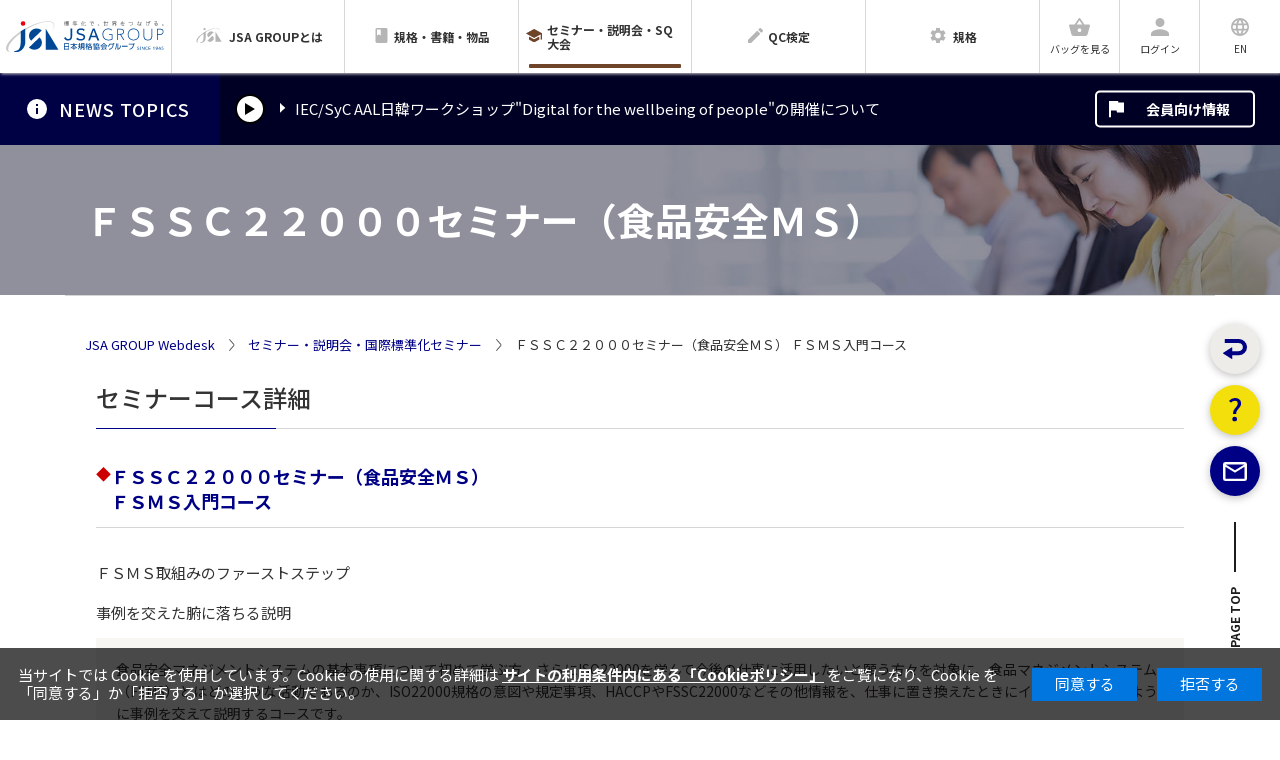

--- FILE ---
content_type: text/html; charset=UTF-8
request_url: https://webdesk.jsa.or.jp/seminar/W12M1010/index/0000134
body_size: 48877
content:
<!doctype html>
<html lang="ja">

    <head>
        <meta charset="UTF-8">
        <meta http-equiv="X-UA-Compatible" content="IE=edge">
        <meta name="description" content="">
        <meta name="title" content="セミナーコース詳細 | 日本規格協会">
        <meta name="viewport" content="width=device-width, maximum-scale=1.0, initial-scale=1.0, user-scalable=0">
        <meta name="format-detection" content="telephone=no">

        <title>ＦＳＳＣ２２０００セミナー（食品安全ＭＳ） ＦＳＭＳ入門コース | 日本規格協会        </title>

        <link href="//fonts.googleapis.com/css?family=Noto+Sans+JP:400,500,700,900&amp;subset=japanese" rel="stylesheet">

        <link href="/favicon.ico" type="image/x-icon" rel="icon"/><link href="/favicon.ico" type="image/x-icon" rel="shortcut icon"/>
        <!--新　CSS -->
        <link rel="stylesheet" href="/css/owl.carousel_r2.css?ver=2.1.3"/>        <link rel="stylesheet" href="/css/owl.theme.default_r2.css?ver=2.1.3"/>        <link rel="stylesheet" href="/css/swiper_r2.css?ver=2.1.3"/>        <link rel="stylesheet" href="/css/seminar_r2.css?ver=2.1.3"/>        <link rel="stylesheet" href="/css/datepicker_r2.css?ver=2.1.3"/>        <link rel="stylesheet" href="/css/books_r2.css?ver=2.1.3"/>        <link rel="stylesheet" href="/css/user_r2.css?ver=2.1.3"/>        <link rel="stylesheet" href="/css/common_r2.css?ver=2.1.3"/>        <link rel="stylesheet" href="/css/style_r2.css?ver=2.1.3"/>        <link rel="stylesheet" href="/css/styleguide_r2.css?ver=2.1.3"/>        <link rel="stylesheet" href="/css/jquery-ui.css?ver=2.1.3"/>
        <link rel="index contents" href="/" title="ホーム">

        <!--新　JS -->
        <script src="/js/jquery-3.6.0.min.js?ver=2.1.0"></script>        <script src="/js/jquery-migrate-3.3.2.min.js?ver=2.1.0"></script>
        <script src="/js/owl.carousel.min_r2.js?ver=2.1.0"></script>        <script src="/js/swiper_r2.js?ver=2.1.0"></script>        <script src="/js/datepicker_r2.js?ver=2.1.0"></script>        <script src="/js/datepicker-ja_r2.js?ver=2.1.0"></script>        <script src="/js/matchHeight.min_r2.js?ver=2.1.0"></script>        <script src="/js/script_r2.js?ver=2.1.0"></script>
        <!--旧　JS -->
        <!-- Include all compiled plugins (below), or include individual files as needed -->
        <script src="/js/jquery-ui.min.js?ver=2.1.0"></script>        <script src="/js/jquery-ui-i18n.min.js?ver=2.1.0"></script>        <script src="/js/bootstrap.min.js?ver=2.1.0"></script>        <script src="/js/lib.js?ver=2.1.0"></script>        <script src="/js/common.js?ver=2.1.0"></script>
                                            <script type="text/javascript">
                function sender() {
                    alert("長時間操作がされていないため、Webdeskのトップページへ戻ります。\nなお、ログインされていた方は再ログインが必要になります。\n買物の途中だった方は、もう一度最初から買物を行ってください。");
                    location.href = "https://webdesk.jsa.or.jp/";
                }
                setTimeout("sender()", 3600000);
            </script>
        
        <!--#include virtual="/Template/Element/head_tag_r2.html" -->
        <!-- OGP -->
<meta property="og:title" content="セミナーコース詳細 | 日本規格協会">
<meta property="og:type" content="website">
<meta property="og:description" content="">
<meta property="og:url" content="https://webdesk.jsa.or.jp">
<meta property="og:site_name" content="日本規格協会 JSA GROUP Webdesk">
<meta property="og:image" content="https://webdesk.jsa.or.jp/img/common/ogp_r2.jpg">
<!-- Favicon -->
<link rel="apple-touch-icon" sizes="180x180" href="/img/common/favicon/apple-touch-icon.png">
<link rel="icon" type="image/png" sizes="32x32" href="/img/common/favicon/favicon-32x32.png">
<link rel="icon" type="image/png" sizes="16x16" href="/img/common/favicon/favicon-16x16.png">
<link rel="manifest" href="/img/common/favicon/site.webmanifest">
<link rel="mask-icon" href="/img/common/favicon/safari-pinned-tab.svg" color="#004694">
<link rel="shortcut icon" href="/img/common/favicon/favicon.ico">
<meta name="msapplication-TileColor" content="#004694">
<meta name="msapplication-config" content="/img/common/favicon/browserconfig.xml">
<meta name="theme-color" content="#ffffff">



    <!-- Google Tag Manager -->
    <script>
        (function (w, d, s, l, i) {
            w[l] = w[l] || [];
            w[l].push({'gtm.start':
                        new Date().getTime(), event: 'gtm.js'});
            var f = d.getElementsByTagName(s)[0],
                    j = d.createElement(s), dl = l != 'dataLayer' ? '&l=' + l : '';
            j.async = true;
            j.src =
                    'https://www.googletagmanager.com/gtm.js?id=' + i + dl;
            f.parentNode.insertBefore(j, f);
        })(window, document, 'script', 'dataLayer', 'GTM-KNRS5R9');
    </script>
    <!-- End Google Tag Manager -->
    </head>

    <body id="pageSeminar">
        
        <!-- Google Tag Manager (noscript) -->
        <noscript>
        <iframe src="https://www.googletagmanager.com/ns.html?id=GTM-KNRS5R9"
                height="0" width="0" style="display:none;visibility:hidden"></iframe>
        </noscript>
        <!-- End Google Tag Manager (noscript) -->
        <div id="wrapper">
            <div id="container" >
                <!--#include virtual="/Template/Element/header_r2.html" -->
                <header id="header">
    <div class="headerInner">
        <a href="https://webdesk.jsa.or.jp/" class="logo"><img src="/img/common/logo_r2.svg" alt="日本規格協会 JSA GROUP Webdesk"></a>
        <ul id="navi" class="jsNavi">
            <li><a href="https://webdesk.jsa.or.jp/"><img class="naviLogo" src="/img/common/logo_r2.svg" alt="日本規格協会 Webdesk"></a></li>
            <li><a href="https://webdesk.jsa.or.jp/common/W10K0400/" class="pageJsa"><span><img src="/img/common/icon_group_r2.svg" alt="JSA GROUPとは"><img src="/img/common/icon_group_blue_r2.svg" alt="JSA GROUPとは"></span><font color=>JSA GROUPとは</font></a></li>
            <li><a href="https://webdesk.jsa.or.jp/books/W11M0010/" class="pageBooks"><span><img src="/img/common/icon_service_gray_r2.svg" alt="規格・書籍・物品"><img src="/img/common/icon_service_brown_r2.svg" alt="規格・書籍・物品"></span><font color=>規格・書籍・物品</font></a></li>
            <li><a href="https://webdesk.jsa.or.jp/seminar/W12M1000/" class="pageSeminar"><span><img src="/img/common/icon_seminar_gray_r2.svg" alt="セミナー・説明会・SQ大会"><img src="/img/common/icon_seminar_brown_r2.svg" alt="セミナー・説明会・SQ大会"></span><font color=>セミナー・説明会・SQ大会</font></a></li>
            <li><a href="https://webdesk.jsa.or.jp/common/W10K0500/index/qc/" class="pageQc"><span><img src="/img/common/icon_qc_gray_r2.svg" alt="QC検定"><img src="/img/common/icon_qc_orange_r2.svg" alt="QC検定"></span><font color=>QC検定</font></a></li>
            <li><a href="https://webdesk.jsa.or.jp/common/W10K0500/index/dev/" class="pageDev"><span><img src="/img/common/icon_config_gray_r2.svg" alt="規格"><img src="/img/common/icon_config_green_r2.svg" alt="規格"></span><font color=>規格</font></a></li>
        </ul>
        <ul class="headerBar">
            <li class="headerBarMenu">
                <p class="jsNavBtn"><span></span><span></span><span></span></p>
            </li>
            <li class="headerBarCart"><a href="#" class="jsCallPopover">
                                                                                
                    <span class="headerBarIcon">
                        <img src="/img/common/icon_cart_gray_r2.svg" alt="日本規格協会 Webdesk">
                        <img src="/img/common/icon_cart_blue_r2.svg" alt="日本規格協会 Webdesk">
                    </span>
                    <span>バッグを見る</span></a></li>
                            <li class="headerBarUser"><a href="https://webdesk.jsa.or.jp/users/login"><span class="headerBarIcon">
                            <img src="/img/common/icon_user_gray_r2.svg" alt="ログイン">
                            <img src="/img/common/icon_user_blue_r2.svg" alt="ログイン">
                        </span><span>ログイン</span></a></li>
                        <li><a href="javascript:void(0);" id="buttonShowDialog">
                    <span class="headerBarIcon">
                        <img src="/img/common/icon_language_gray_r2.svg" alt="EN">
                        <img src="/img/common/icon_language_blue_r2.svg" alt="EN">
                    </span><span>EN</span></a></li>
        </ul>
        <ul class="popover jsPopover">
            <li><a href="javascript:void(0)"><span class="popoverIcon"><img src="/img/common/icon_service_sp_r2.svg" alt="規格・書籍・物品"></span><span>規格・書籍・物品</span>
                                                      </a></li>
            <li><a href="javascript:void(0)"><span class="popoverIcon"><img src="/img/common/icon_seminar_sp_r2.svg" alt="セミナー・説明会・SQ大会"></span><span>セミナー・説明会・SQ大会</span>
                                   </a></li>
            <li><a href="javascript:void(0)"><span class="popoverIcon"><img src="/img/common/icon_calc_r2.svg" alt="その他規格見積もり依頼"></span><span>その他規格見積もり依頼</span>
                                                      </a></li>
            <li><a href="javascript:void(0)"><span class="popoverIcon"><img src="/img/common/icon_seminar01_r2.svg" alt="国際標準化セミナー"></span><span>国際標準化セミナー</span>
                                   </a></li>
        </ul>
    </div>
    <div class="headerSp jsHeaderSp">
        <div class="headerSpTop">
            <p class="headerSpClose jsNavBtn">
                <em></em>
                <span>Close</span>
            </p>
        </div>
        <ul class="headerSpNav">
            <li><a href="https://webdesk.jsa.or.jp/" class="headerSpLogo"><img src="/img/common/logo_r2.svg" alt="日本規格協会 Webdesk"></a></li>
            <li><a href="https://webdesk.jsa.or.jp/common/W10K0400/"><span class="headerSpImg"><img src="/img/common/icon_group_sp_r2.svg" alt="JSA GROUPとは"></span>JSA GROUPとは</a></li>
            <li><a href="https://webdesk.jsa.or.jp/books/W11M0010/"><span class="headerSpImg"><img src="/img/common/icon_service_sp_r2.svg" alt="規格・書籍・物品"></span>規格・書籍・物品</a></li>
            <li>
                <table>
                    <tr>
                        <td>
                            <a href="https://webdesk.jsa.or.jp/seminar/W12M1000/"><span class="headerSpImg"><img src="/img/common/icon_seminar_sp_r2.svg" alt="セミナー・説明会・SQ大会"></span></a>
                        </td>
                        <td>
                            <a href="https://webdesk.jsa.or.jp/seminar/W12M1000/">セミナー・説明会・SQ大会</a>
                        </td>
                    </tr>
                </table>
            </li>
            <li><a href="https://webdesk.jsa.or.jp/common/W10K0500/index/qc/"><span class="headerSpImg"><img src="/img/common/icon_qc_sp_r2.svg" alt="QC検定"></span>QC検定</a></li>
            <li><a href="https://webdesk.jsa.or.jp/common/W10K0500/index/dev/"><span class="headerSpImg"><img src="/img/common/icon_config_sp_r2.svg" alt="規格"></span>規格</a></li>
            <li><a href="https://webdesk.jsa.or.jp/common/W10K0600/"><span class="headerSpImg"><img src="/img/common/icon_flag_sp_r2.svg" alt="会員向け情報"></span>会員向け情報</a></li>
        </ul>
        <ul class="bottomBar">
                            <li><a href="https://webdesk.jsa.or.jp/users/login"><span class="bottomBarImg"><img src="/img/common/icon_user_sp_r2.svg" alt="ログイン"></span><span class="bottomBarTxt">ログイン</span></a></li>
                <li class="active"><a href="https://webdesk.jsa.or.jp/users/W10M0280/"><span class="bottomBarImg"><img src="/img/common/icon_user_plus_r2.svg" alt="新規会員登録"></span><span class="bottomBarTxt">新規会員登録</span></a></li>
            
        </ul>
    </div>
    <div id="dialog" title="message" style="display:none;">
        <p style="font-size:12px;">規格・書籍・物品のバッグがクリアされます。<br>ログイン情報がクリアされます。<br><br>Clicking OK clears the basket.<br>Clicking OK clears the login information.</p>
    </div>
</header>
<script>
    var isButtonClicked;
    $(function () {
        $("#dialog").dialog({
            bgiframe: true,
            autoOpen: false,
            modal: true,
            resizable: false,
            width: 400,
            buttons: [{
                    class: 'btn btnSmall active',
                    style: 'padding:0!important;',
                    text: 'OK',
                    click: function () {
                        isButtonClicked = true;
                        $(this).dialog('close');
                        location.href = 'https://webdesk.jsa.or.jp/books/W11M0010/switchLangToEn';
                    }
                },
                {
                    class: 'btn btnSmall active',
                    style: 'padding:0!important;',
                    text: 'Cancel',
                    click: function () {
                        isButtonClicked = true
                        $(this).dialog('close');
                    }
                }
            ]
        });
        $('#buttonShowDialog').click(function () {
                location.href = 'https://webdesk.jsa.or.jp/books/W11M0010/switchLangToEn';
                $('#buttonShowDialog').off('click');
        });
    });
//]]>
</script>
<!-- / #header -->                <!-- Template Area -->
<section class="sectionTicker">
    <h3 class="title"><span>NEWS TOPICS</span></h3>
    <div class="for-pc">
        <button class="swiper_pause_btn playback"></button>
    </div>
    <div class="for-sp">
        <button class="swiper_pause_btn_sp playback">NEWS TOPICSを再生する</button>
    </div>
    <div class="swiper-container js-ticker">
        <div class="swiper-wrapper">
                                                <div class="swiper-slide">
                        <a href="/common/W10K0500/index/dev/iecsyc_aal_workshop_japan_korea/" >
                                                            <span>IEC/SyC AAL日韓ワークショップ&quot;Digital for the wellbeing of people&quot;の開催について</span>
                                                    </a>
                    </div>
                                    </div>
    </div>
    <a href="https://webdesk.jsa.or.jp/common/W10K0600" class="btn btnMiddle infoMember">会員向け情報</a>
</section>
    <div class="modal jsModal" id="modal_t2100">
        <p class="modalHead"><span class="modalClose jsCloseModal" tabindex="0"></span></p>
        <div class="modalInner">
            <h4 class="modalTitle">IEC/SyC AAL日韓ワークショップ&quot;Digital for the wellbeing of people&quot;の開催について</h4>
                            <time class="modalDate">2025/11/18</time>
                                            </div>
    </div>


<div class="keyv seminar">
    <h1 class="inner keyvInner">ＦＳＳＣ２２０００セミナー（食品安全ＭＳ）</h1>
</div>

    <div class="breadcrumb style02 inner">
        <div class="scrollBread">
            <ul class="breadcrumbInner">
                <li><a href="https://webdesk.jsa.or.jp/">JSA GROUP Webdesk</a></li>
                                                                                                                        <li><a href="/seminar/W12M1000/">セミナー・説明会・国際標準化セミナー</a></li>
                                                                                                                                                                                                                                        <li>ＦＳＳＣ２２０００セミナー（食品安全ＭＳ） ＦＳＭＳ入門コース                            </ul>
        </div>
            </div>

<div id="contents" class="contents">
    <div class="mainFull">
        <h2 class="headline1">セミナーコース詳細</h2>

        <h3 class="headline2"><span class="infoTxt">◆ </span>ＦＳＳＣ２２０００セミナー（食品安全ＭＳ）<br>ＦＳＭＳ入門コース</h3>

                    <p class="txt mb10">ＦＳＭＳ取組みのファーストステップ</p>
                            <p class="txt mb10">事例を交えた腑に落ちる説明</p>
        
                    <div class="boxGrey testStyle">
                食品安全マネジメントシステムの基本事項について初めて学ぶ方、さらにISO22000を学んで今後の仕事に活用したいと願う方々を対象に、食品マネジメントシステム（FSMS）とはどのような活動であるのか、ISO22000規格の意図や規定事項、HACCPやFSSC22000などその他情報を、仕事に置き換えたときにイメージしやすいように事例を交えて説明するコースです。            </div>
        
                                                        <h3 class="headline4">プログラム</h3>
<div class="tableScroll mb5">
	<table class="table01">
		<tbody>
			<tr>
				<td style="width: 12%;" class="center">時　間
				</td>
				<td style="width: 88%;">　講　義　内　容</td>
			</tr>
			<tr>
				<td style="width: 12%;" class="center">9：30～16：30<br>
					(休憩時間：<br>12:30～13:30)
				</td>
				<td style="width: 88%;">１．現在の食品業界が置かれている状況<br>２．INTRODUCTION<br>　　2-1.　CXC1-1969_2022　Codex食品衛生の一般原則<br>　　2-2.　食品安全ハザード<br>　　2-3.　HACCP12手順<br>
					３．FSSC22000 <span style="color: red;">Ver.6　</span></b></p>
					　　3-1.　ISO22000:2018<br>
					　　3-2.　ISO22002-100:2025 ISO22002-1:2025 ISO/22002-4:2025<br>
					　　3-3.　FSSC22000 <span style="color: red;">Ver.6 追加要求事項　</span></b></p>
					４．FSSC22000 <span style="color: red;">Ver.6 ポイント</span></b></p>
					５．FSSC22000認証制度</td>
			</tr>
		</tbody>
	</table>
</div>

                                        
                                                        <b><span style="color: red;"><br />
<br />
</span></b></p><br>
<p class="txt">※プログラム・講師は変更になる場合がございます。</p>
<div class="tableScroll">
	<table class="table01">
		<tbody>
			<tr>
				<td style="width: 12%;" class="center">対　象</td>
				<td style="width: 88%;">・食品安全の全体概要をつかみたい方<br>
					・初めてISOに接する方</td>
			</tr>
			<tr>
				<td style="width: 12%;" class="center">講　師</td>
				<td style="width: 88%;">日本規格協会　ISO22000セミナー　講師グループ</td>
			</tr>
		</tbody>
	</table>
</div>

                                        
                                    <div class="boxWrap">
                                            <div class="boxInfo">
                            <h4 class="boxInfoTitle">2025年度参加費</h4>

                            <p class="boxInfoTxt">
                                一　　般：<b style="margin-left: 31px;">￥23,100</b>
                                <span class="txtSmall">＜10%税込＞</span>
                                                                    <br>維持会員：<b style="margin-left: 31px;">￥20,900</b>
                                    <span class="txtSmall">＜10%税込＞</span>
                                                                                                                            </p>
                            <p class="txtSmall mt10 mb5">※参加費は、テキスト・資料代を含んだ金額です。</p>
                        </div>
                                            <div class="boxInfo">
                            <h4 class="boxInfoTitle">2026年度参加費</h4>

                            <p class="boxInfoTxt">
                                一　　般：<b style="margin-left: 31px;">￥26,400</b>
                                <span class="txtSmall">＜10%税込＞</span>
                                                                    <br>維持会員：<b style="margin-left: 31px;">￥23,100</b>
                                    <span class="txtSmall">＜10%税込＞</span>
                                                                                                                            </p>
                            <p class="txtSmall mt10 mb5">※参加費は、テキスト・資料代を含んだ金額です。</p>
                        </div>
                                    </div>
                    
        <h3 class="headline4">開催日程</h3>
                    <table class="table01 spNewStyle">
                <thead class="tableTitle">
                    <tr>
                        <th class="center" style="width: 30%">開催日</th>
                        <th class="center" style="width: 7%">開催地</th>
                        <th class="center" style="width: 35%">会場</th>
                        <th class="center" style="width: 6%">定員</th>
                        <th class="center" style="width: 12%">残席状況</th>
                        <th class="center" style="width: 10%">&nbsp;</th>
                    </tr>
                </thead>
                <tbody>
                                            <tr>
                            <td class="firstCol">
                                <p class="titleSp">開催日</p>
                                
                                    2026年05月12日(火)                                    <br>
                                                                                            </td>

                            <td class="center">
                                <p class="titleSp">開催地</p>ライブ配信                            </td>

                            <td>
                                <p class="titleSp">会場</p>
                                <a href="/pdf/seminar/kensyu_kaijyo/live1.pdf" class="linkIcon linkIconPdf" target="_blank">☆お申込みの前に必ずお読みください（Ｚｏｏｍ）☆</a>                            </td>

                            <td class="right"><p class="titleSp">定員</p>50 名</td>

                            <td>
                                <p class="titleSp">残席状況</p>
                                <span class="compareTableStatus active middle"></span> 空席あり                            </td>

                            <td class="center">
                                                                    <button type="button" class="btn btnSmall02 shadow" data-transfer-basketpage onclick="Luu('96LJ01')" >申込</button>
                                                            <tr>
                            <td class="firstCol">
                                <p class="titleSp">開催日</p>
                                
                                    2026年11月04日(水)                                    <br>
                                                                                            </td>

                            <td class="center">
                                <p class="titleSp">開催地</p>東京                            </td>

                            <td>
                                <p class="titleSp">会場</p>
                                <a href="/pdf/seminar/kensyu_kaijyo/map_tokyo3.pdf" class="linkIcon linkIconPdf" target="_blank">日本規格協会　三田Ａｖａｎｔｉ　セミナールーム</a>                            </td>

                            <td class="right"><p class="titleSp">定員</p>40 名</td>

                            <td>
                                <p class="titleSp">残席状況</p>
                                <span class="compareTableStatus active middle"></span> 空席あり                            </td>

                            <td class="center">
                                                                    <button type="button" class="btn btnSmall02 shadow" data-transfer-basketpage onclick="Luu('16LJ01')" >申込</button>
                                                            <tr>
                            <td class="firstCol">
                                <p class="titleSp">開催日</p>
                                
                                    2026年11月04日(水)                                    <br>
                                                                                            </td>

                            <td class="center">
                                <p class="titleSp">開催地</p>ライブ配信                            </td>

                            <td>
                                <p class="titleSp">会場</p>
                                <a href="/pdf/seminar/kensyu_kaijyo/live1.pdf" class="linkIcon linkIconPdf" target="_blank">☆お申込みの前に必ずお読みください（Ｚｏｏｍ）☆</a>                            </td>

                            <td class="right"><p class="titleSp">定員</p>40 名</td>

                            <td>
                                <p class="titleSp">残席状況</p>
                                <span class="compareTableStatus active middle"></span> 空席あり                            </td>

                            <td class="center">
                                                                    <button type="button" class="btn btnSmall02 shadow" data-transfer-basketpage onclick="Luu('96LJ02')" >申込</button>
                                                            </td>
                    </tr>
                                </tbody>
        </table>
    </div>
</div>

<script type="text/javascript">

    var msg_error = '';
    var redirect = '';

    if (msg_error)
        alert(msg_error);
    if (redirect == "true") {
        window.location.href = '/seminar/W12M1000/index';
    }

    function Luu(training_session_cd) {
        callAction('training_session_cd=' + training_session_cd, 'https://webdesk.jsa.or.jp/seminar/W12M1080/save_seminar_detail', 'json', function (data) {
            if (data.status == true) {
                var training_course = '';
                if (training_course) {
                    window.location.href = 'https://webdesk.jsa.or.jp/seminar/W12M0120/index/' + data.order_seq;
                    return;
                }
                if (data.request_recept_no) {
                    if (data.mess) {
                        var msg_error_arr = data.mess.split('|');
                        var msg_error = '';
                        if (parseInt(msg_error_arr.length) > 0) {
                            for (var i = 0; i < msg_error_arr.length; i++) {
                                msg_error += msg_error_arr[i] + '\n';
                            }
                        }
                        alert(msg_error);
                    }
                    window.location.href = 'https://webdesk.jsa.or.jp/seminar/W12M0110/index/' + training_session_cd + "/" + data.request_recept_no;
                } else {
                    window.location.href = 'https://webdesk.jsa.or.jp/seminar/W12M0080/index/' + training_session_cd;
                }
            } else {
                if (data.mess) {
                    var msg_error_arr = data.mess.split('|');
                    var msg_error = '';
                    if (parseInt(msg_error_arr.length) > 0) {
                        for (var i = 0; i < msg_error_arr.length; i++) {
                            msg_error += msg_error_arr[i] + '\n';
                        }
                    }
                    alert(msg_error);
                }
            }
        }, false);
        return false;
    }

    $(document).ready(function () {
        history.pushState(null, null, null);
        window.addEventListener("popstate", function () {
            history.pushState(null, null, null);
        });
    });

    $(function () {
        $("#b1").click(function () {
            $("#t1").slideToggle();
        });
    });
</script>                <!-- Template Area -->
            </div>
            <!-- / #container -->
            <!--#include virtual="/Template/Element/footer_r2.html" -->

<footer id="footer">
    <p class="pageTop jsPageTop">PAGE TOP</p>
    <ul class="inner footerNav">
        <li class="footerNavItem">
            <a class="footerNavTitle" href="https://webdesk.jsa.or.jp/">JSA GROUP <br class="pcDisplay"> Webdeskトップ</a>
            <ul>
                <li>
                    <a class="footerNavTitle" href="https://webdesk.jsa.or.jp/common/W10K0170/?post_type=common&amp;page_id=c_j_h_riyou">JSA Webdeskのご案内</a>
                </li>
                <li>
                    <a class="footerNavTitle" href="https://webdesk.jsa.or.jp/common/W10K0400/">JSA GROUPとは</a>
                </li>
                <li>
                    <a class="footerNavTitle" href="https://webdesk.jsa.or.jp/users/login">会員ログイン</a>
                    <ul>
                        <li><a href="https://webdesk.jsa.or.jp/users/W10M0280/">会員登録のご案内</a></li>
                        <li><a href="https://webdesk.jsa.or.jp/common/W10K0600/">会員向け情報</a></li>
                    </ul>
                </li>
                <li class="mt30">
                    <a class="footerNavTitle" href="https://webdesk.jsa.or.jp/inquiry/W38M0010" target="_blank">お問い合わせ</a>
                </li>
                <li>
                    <a class="footerNavTitle" href="https://webdesk.jsa.or.jp/common/W10K0010/?post_type=common&amp;page_id=c_j_accessibility">ウェブアクセシビリティ</a>
                </li>
                <li>
                    <a class="footerNavTitle" href="https://webdesk.jsa.or.jp/common/W10K0700/?post_type=jsahp&amp;page_id=jsa_recruit">採用情報</a>
                </li>
            </ul>
        </li>
        <li class="footerNavItem">
            <a class="footerNavTitle expandNav jsExpandNav" href="https://webdesk.jsa.or.jp/books/W11M0010/">書籍・規格・物品</a>
            <ul>
                <li class="spDisplay"><a href="https://webdesk.jsa.or.jp/books/W11M0010/">書籍・規格・物品トップ</a></li>
                <li><a href="https://webdesk.jsa.or.jp/books/W11M0270/">JIS規格</a></li>
                <li><a href="https://webdesk.jsa.or.jp/books/W11M0280">ISO規格</a></li>
                <li><a href="https://webdesk.jsa.or.jp/books/W11M0290">IEC規格</a></li>
                <li><a href="https://webdesk.jsa.or.jp/books/W11M0300">BS規格</a></li>
                <li><a href="https://webdesk.jsa.or.jp/books/W11M0310">ASTM規格</a></li>
                <li><a href="https://webdesk.jsa.or.jp/books/W11M0320">海外規格</a></li>
                <li><a href="https://webdesk.jsa.or.jp/books/W11M0330">JSA規格、国内団体出版物</a></li>
                <li><a href="https://webdesk.jsa.or.jp/books/W11M0340">書籍</a></li>
                <li><a href="https://webdesk.jsa.or.jp/books/W11M0350">物品</a></li>
                <li><a href="https://webdesk.jsa.or.jp/books/W11M0390/?post_type=book_common&amp;page_id=b_j_top_riyou">利用方法</a></li>
                <li><a href="https://webdesk.jsa.or.jp/common/W10K0180/?post_type=book_common&amp;page_id=b_j_top_yokuaru_0">FAQs（よくあるご質問）</a></li>
                <li><a href="https://webdesk.jsa.or.jp/books/W11M0450/?post_type=book_common&amp;page_id=b_j_libraryserver">JSAライブラリサーバ</a></li>
                <li><a href="https://webdesk.jsa.or.jp/common/W10K0210/?post_type=common&amp;page_id=m_j_yoyaku">追録会員</a></li>
                <li><a href="https://webdesk.jsa.or.jp/books/W11M1010/">商品取扱確認サービス</a></li>
            </ul>
        </li>
        <li class="footerNavItem">
            <a class="footerNavTitle expandNav jsExpandNav" href="https://webdesk.jsa.or.jp/seminar/W12M1000/">セミナー・説明会・SQ大会</a>
            <ul>
                <li class="spDisplay"><a href="https://webdesk.jsa.or.jp/seminar/W12M1000/">セミナー・説明会・SQ大会トップ</a></li>
                <li><a href="https://webdesk.jsa.or.jp/seminar/W12M1030">公開研修（セミナー）</a></li>
                <li><a href="https://webdesk.jsa.or.jp/seminar/W12M1040/index/013/001">規格説明会・講演会</a></li>
                <li><a href="https://webdesk.jsa.or.jp/seminar/W19M0040/?post_type=seminar_common&amp;page_id=s_j_top_sya_moushikomi">社内研修</a></li>
                <li><a href="https://webdesk.jsa.or.jp/seminar/W12M0250/?post_type=seminar_common&amp;page_id=s_j_top_kenkyu">研究会・シンポジウム</a></li>
                <li><a href="https://webdesk.jsa.or.jp/international/W15M1000">国際標準化セミナー</a></li>
                <li><a href="https://webdesk.jsa.or.jp/seminar/W12M0260/?post_type=seminar_common&amp;page_id=s_j_top_houmon_tanki">訪問/短期習得型<br>国際標準化セミナー</a></li>
                <li><a href="https://webdesk.jsa.or.jp/seminar/W12M0470/?post_type=seminar_common&amp;page_id=s_j_kyouikukouza">通信講座</a></li>
                <li><a href="https://webdesk.jsa.or.jp/seminar/W12M0290/?post_type=seminar_common&amp;page_id=s_j_top_kaigai">海外研修</a></li>
                <li><a href="https://webdesk.jsa.or.jp/common/W10K0010/?post_type=seminar_common&amp;page_id=s_j_QC_seminar">QC検定関連セミナー</a></li>
                <li><a href="https://webdesk.jsa.or.jp/seminar/W12M0460/?post_type=seminar_common&amp;page_id=s_j_download">研修案内ダウンロード</a></li>
                <li><a href="https://webdesk.jsa.or.jp/seminar/W12M1060/">新規・リニューアルセミナー</a></li>
                <li><a href="https://webdesk.jsa.or.jp/seminar/W12M0280/?post_type=seminar_common&amp;page_id=s_j_top_se_moushikomi">公開研修セミナー申込手順</a></li>
                <li><a href="https://webdesk.jsa.or.jp/international/W15M0130/?post_type=seminar_common&amp;page_id=s_j_top_ko_moushikomi">国際標準化セミナー申込手順</a></li>
                <li><a href="https://webdesk.jsa.or.jp/seminar/W19M0010/">社内研修見積依頼</a></li>
                <li><a href="https://webdesk.jsa.or.jp/seminar/W12M0270/?post_type=seminar_common&amp;page_id=s_j_top_QA">FAQs</a></li>
            </ul>
        </li>
        <li class="footerNavItem">
            <a class="footerNavTitle expandNav jsExpandNav" href="https://webdesk.jsa.or.jp/common/W10K0500/index/qc/">QC検定</a>
            <ul>
                <li class="spDisplay"><a href="https://webdesk.jsa.or.jp/common/W10K0500/index/qc/">QC検定トップ</a></li>
                <li><a href="https://webdesk.jsa.or.jp/common/W10K0500/index/qc/qc_qc1/">品質管理検定(QC検定)とは</a></li>
                <li><a href="https://webdesk.jsa.or.jp/common/W10K0500/index/qc/qc_level/">各級のレベルと内容</a></li>                
                <li><a href="https://webdesk.jsa.or.jp/common/W10K0500/index/qc/qc_next_kentei/">1級・2級（筆記試験）</a></li>
                <li><a href="https://webdesk.jsa.or.jp/common/W10K0500/index/qc/qc_next_cbt/">3級・4級（CBT試験）</a></li>                
                <li><a href="https://webdesk.jsa.or.jp/common/W10K0500/index/qc/qc_shiryou">パンフレット・ポスター</a></li>
                <li><a href="https://webdesk.jsa.or.jp/common/W10K0500/index/qc/qc_qa/">Q&A</a></li>
            </ul>
        </li>
        <li class="footerNavItem">
            <a class="footerNavTitle expandNav jsExpandNav" href="https://webdesk.jsa.or.jp/common/W10K0500/index/dev/">規格</a>
            <ul>
                <li class="spDisplay"><a href="https://webdesk.jsa.or.jp/common/W10K0500/index/dev/">規格トップ</a></li>
                <li><a href="https://webdesk.jsa.or.jp/common/W10K0500/index/dev/iso_jyouhou/">最新JIS・ISO・IEC・海外規格</a></li>
                <li><a href="https://webdesk.jsa.or.jp/common/W10K0500/index/dev/iso_partner/">新市場創造型標準化業務</a></li>
                <li><a href="https://webdesk.jsa.or.jp/common/W10K0500/index/dev/jsas/">JSA規格制度</a></li>
                <li><a href="https://webdesk.jsa.or.jp/common/W10K0500/index/dev/iso_stdz_jis01/">JIS原案作成状況</a></li>
                <li><a href="https://webdesk.jsa.or.jp/common/W10K0500/index/dev/std_research/">標準化関係の調査研究</a></li>
                <li><a href="https://webdesk.jsa.or.jp/common/W10K0500/index/dev/glossary/">用語集</a></li>
                <li><a href="https://webdesk.jsa.or.jp/common/W10K0700/?post_type=special&amp;page_id=isotc312sp">サービスエクセレンス（ISO/TC312）特設ページ</a></li>
            </ul>
        </li>
        <li class="footerNavItem">
            <a class="footerNavTitle" href="https://webdesk.jsa.or.jp/common/W10K0170/?post_type=common&amp;page_id=c_j_h_riyou">JSA Webdeskのご案内</a>
            <hr class="mt0 mb0">
            <a class="footerNavTitle" href="https://webdesk.jsa.or.jp/common/W10K0400/">JSA GROUP とは</a>
        </li>
        <li class="footerNavItem">
            <a class="footerNavTitle expandNav jsExpandNav" href="https://webdesk.jsa.or.jp/users/login">会員ログイン</a>
            <ul>
                <li class="spDisplay"><a href="https://webdesk.jsa.or.jp/users/login">会員ログイン</a></li>
                <li><a href="https://webdesk.jsa.or.jp/users/W10M0280/">会員登録のご案内</a></li>
                <li><a href="https://webdesk.jsa.or.jp/common/W10K0600/">会員向け情報</a></li>
            </ul>
        </li>
        <li class="footerNavItem">
            <a class="footerNavTitle" href="https://webdesk.jsa.or.jp/inquiry/W38M0010/">お問い合わせ</a>
            <hr class="mt0 mb0">
            <a class="footerNavTitle" href="https://webdesk.jsa.or.jp/common/W10K0010/?post_type=common&amp;page_id=c_j_accessibility">ウェブアクセシビリティ</a>
            <hr class="mt0 mb0">
            <a class="footerNavTitle" href="https://webdesk.jsa.or.jp/common/W10K0700/?post_type=jsahp&amp;page_id=jsa_recruit">採用情報</a>
        </li>

    </ul>
    <div class="inner bottom">
        <ul class="bottomNav">
            <li><a href="https://webdesk.jsa.or.jp/common/W10K0030/?post_type=common&amp;page_id=m_j_hogohoushin">個人情報保護方針</a></li>
            <li><a href="https://webdesk.jsa.or.jp/common/W10K0030/?post_type=book_common&amp;page_id=b_j_tokuteisyoutorihiki">特定商取引法に基づく表示</a></li>
            <li><a href="https://webdesk.jsa.or.jp/common/W10K0030/?post_type=common&amp;page_id=c_j_f_zyouken">利用規約</a></li>
            <li><a href="https://webdesk.jsa.or.jp/common/W10K0700/?post_type=jsahp&amp;page_id=other_privacy_policy">特定個人情報の適正な取扱いに関する基本方針</a></li>
        </ul>
        <div class="bottomRight">
                            <p class="txt mb5" style="justify-content: left;"><b>関連サイト</b></p>
                <div class="bottomInfo">
                    <a target="_blank" href="https://shinsaweb.jsa.or.jp/" class="bottomLogo"><img src="/img/page/img_other01_r2.png" alt="日本規格協会ソリューションズ審査登録事業部"></a>
                    <a target="_blank" href="https://www.jrca-jsa.or.jp/" class="bottomLogo"><img src="/img/page/img_other02_r2.png" alt="日本要員認証協会"></a>
                    <a target="_blank" href="https://www.stdworks.co.jp/" class="bottomLogo"><img src="/img/page/img_logo_sw_r2.png" alt="株式会社 スタンダード・ワークス"></a>
                </div>
                    </div>
        <p class="copyright">Copyright 2002-<script type="text/javascript">document.write(new Date().getFullYear());</script> Japanese Standards Association. <span>All Rights Reserved.</span></p>
    </div>
</footer>

<ul class="rightBar">
            <li>
            <a href="https://webdesk.jsa.or.jp/seminar/W12M1010/returnPage" class="rightBarSocial rightBarBack">
            <!-- <a href="/seminar/W12M1010/returnPage" class="rightBarSocial rightBarBack"> -->
                <span>戻る</span><img src="/img/common/icon_back_r2.svg" alt="back">
            </a>
        </li>
                <li><a href="https://webdesk.jsa.or.jp/common/W10K0180/?post_type=common&amp;page_id=c_j_h_QA" class="rightBarSocial rightBarFaq"><span>よくあるご質問</span><img src="/img/common/icon_faq_r2.svg" alt="faq"></a></li>
        <li><a href="https://webdesk.jsa.or.jp/inquiry/W38M0010/" class="rightBarSocial rightBarEmail" target="_blank"><span>お問い合わせ</span><img src="/img/common/icon_email_r2.svg" alt="email"></a></li>
    <li><a href="#" class="rightBarPageTop jsPageTop">PAGE TOP</a></li>
</ul>
<style>
    .cookie-consent {
        display: flex;
        justify-content: center;
        align-items: center;
        position: fixed;
        bottom: 0;
        width: 100%;
        font-size: 15px;
        color: #fff;
        background: rgba(0,0,0,.7);
        padding: 1.2em;
        box-sizing: border-box;
        visibility: hidden;
        z-index: 9999;
    }
    .cookie-consent.is-show {
        visibility: visible;
    }
    /*.policy-link, :link, :visited, :hover, :active {
        color: rgb(0, 136, 255);
        font-size: 15px;
        text-decoration: none;
    }*/
    .policy-link a:link,
    .policy-link :visited,
    .policy-link :hover,
    .policy-link :active {
        color: rgb(255, 255, 255) !important;
        font-weight: bold !important;
    }
    .cookie-agree, .cookie-reject {
        color: #fff;
        background: #0076DE;
        white-space: nowrap;
        padding: .5em 1.5em;
        margin-left: 20px;
    }
    .cookie-agree:hover, .cookie-reject:hover {
        cursor: pointer;
    }
    /* パッと消える */
    .cc-hide1 {
        display: none;
    }
    /* ゆっくり消える */
    .cc-hide2 {
        animation: hide 1s linear 0s;
        animation-fill-mode: forwards;
    }
    @keyframes hide {
        from {
            opacity: 1;
        }
        to {
            opacity: 0;
            visibility: hidden;
        }
    }
    /* メディアクエリ */
    @media screen and (max-width: 600px) {
        .cookie-consent {
            display: block;
        }
        .cookie-text {
            margin-bottom: 1em;
        }
        .cookie-agree {
            display: inline;
            width: 7em;
            margin-left: calc(50% - 7em - 10px);
        }
        .cookie-reject {
            display: inline;
            width: 7em;
            margin-left: 20px;
        }
    }
</style>
<div class="cookie-consent">
    <div class="cookie-text cookie-disabled">
        ブラウザのCookieが無効になっています。Cookieを有効にしてください。
    </div>
    <div class="cookie-text cookie-anabled">
        当サイトでは Cookie を使用しています。Cookie の使用に関する詳細は<span class="policy-link">
            <a href="/common/W10K0030/?post_type=common&page_id=c_j_f_site_jouken" target="_blank">サイトの利用条件内にある「Cookieポリシー」</a>
        </span>をご覧になり、Cookie を「同意する」か「拒否する」か選択してください。
    </div>
    <div class="cookie-agree">同意する</div>
    <div class="cookie-reject">拒否する</div>
    </div>
<script type='text/javascript'>
(function() {
    // ブラウザcookie許可チェック用
    document.cookie = `webdesk=1; path=/`;

    // DOM-Elementを取得しておく
    const cookieConsent = document.querySelector('.cookie-consent');
    const cookieAnabled = document.querySelector('.cookie-anabled');
    const cookieDisabled = document.querySelector('.cookie-disabled');

    // 同意
    const cookieAgree = document.querySelector('.cookie-agree');
    // 拒否
    const cookieReject = document.querySelector('.cookie-reject');
    // 同意か拒否か
    var cc_flag = 0;
    // cookieに設定されるdomain取得
    var cookie_domain = 'webdesk.jsa.or.jp';
    // Cookieの有効期限（日）をSetする
    const expire = 31;

    if (CookieExist('webdesk')) {
        if (cc_flag == 2) {
            // 拒否
            DeleteAllCookie();
        } else if (cc_flag == 0) {
            // 同意（拒否）回答得られていない
            PopupDisplay();
        } else if (cc_flag == 1) {
            // 同意
        } else {
            // 初期
        }
    } else {
        cookieConsent.classList.add('is-show');
        cookieAnabled.remove();
        cookieAgree.remove();
        cookieReject.remove();
    }

    // 1. Yes Cookie-Set-Function => 引数は有効期限(日)
    function SetCookie(cc_flag , expire){
        // CookieにDataをSetする（pathを追加する）重複追加禁止（expires有効期限が設定できないので、max-ageに変更）
        document.cookie = `cc_f=${cc_flag}; max-age=`+ (expire * 24 * 3600) +`; path=/`;
    }

    // 2. Cookieを拒否したときに、Cookieをすべて削除するFunction
    function DeleteAllCookie(){
        var maxAgeZero = 'max-age=0';
        var cookieData = document.cookie;
        var cookieDataList = cookieData.split('; ');
        for (var cookie of cookieDataList) {
            var cookieSplit = cookie.split('=');
            if (cookieSplit[0] != 'cc_f') {
                // domain, pathを指定したものを追加
                document.cookie = `${cookieSplit[0]}=; ${maxAgeZero}; path=/`;
                document.cookie = `${cookieSplit[0]}=; ${maxAgeZero}; domain=.${cookie_domain}; path=/`;
                document.cookie = `${cookieSplit[0]}=; ${maxAgeZero}; domain=.jsa.or.jp; path=/`;
            }
        }
    }

    // 3. Popup表示のFunction
    function PopupDisplay(){
        cookieDisabled.remove();
        cookieConsent.classList.add('is-show');
    }

    // 4. document.cookieに、特定のクッキーがあるか否か
    function CookieExist(cookieName){
        var cookieData = document.cookie;
        var existFlg = false;
        if (cookieData) {
            var cookieDataList = cookieData.split('; ');
            for (var cookie of cookieDataList) {
                var cookieSplit = cookie.split('=');
                if (cookieSplit[0] == cookieName) {
                    existFlg = true;
                    break;
                }
            }
        }
        return existFlg;
    }

    // Cookie同意ボタンにイベントを追加する
    cookieAgree.addEventListener('click', ()=> {
        cookieConsent.classList.add('cc-hide2');
        SetCookie(1,expire);
    });

    // Cookie拒否ボタンにイベントを追加する
    cookieReject.addEventListener('click', ()=> {
        cookieConsent.classList.add('cc-hide2');
        SetCookie(2,expire);
        DeleteAllCookie();
    });
}());
</script>        </div>
        <!-- / #wrapper -->
    </body>
</html>

--- FILE ---
content_type: text/css
request_url: https://webdesk.jsa.or.jp/css/seminar_r2.css?ver=2.1.3
body_size: 11656
content:
@charset "UTF-8";

/* ******************************************************************

	--books.css--

****************************************************************** */

#contents .innerSeminar {
	width: 100%;
    max-width: 1024px;
    margin: 0 auto;
}

#main.mainSeminar {
	margin: 0 auto;
	width: 98%;
}

.tableSeminar {
	margin-bottom: 50px;
}

.tableSeminar .tableFile {
	width: 100%;
}

.tableSeminar .tableFile .contentCenter {
	display: -webkit-flex;
	display: flex;
	-webkit-align-items: center;
	align-items: center;
	justify-content: space-between;
	-webkit-justify-content: space-between;
	width: 100%;
	border: 0;
}


.tableSeminar .tableFile .contentCenter p {
	display: -webkit-flex;
	display: flex;
	-webkit-align-items: center;
	align-items: center;
}

.tableSeminar .headline1 {
	display: -webkit-flex;
	display: flex;
	-webkit-justify-content: space-between;
	justify-content: space-between;
	margin-bottom: 30px;
	padding-bottom: 12px;
}

.tableSeminar .headline1 .detail {
	font-size: 14px;
	color: #333;
	text-decoration: none;
	margin-top: 10px;
}

.tableSeminar .tableFile .btnMiddle {
	background-color: #000085;
	transition: 0.2s;
}

.tableSeminar .tableFile .btnMiddle:hover {
	background-color: #0000d2;
}

.tableSeminar .headline1 .detail:hover {
	text-decoration: underline;
}

.blockImgVenue {
	padding: 35px 0 0;
}

.blockImgVenue svg {
	margin-left: 90px;
	max-width: 100%;
}

.boxTextGrey.txt{
	margin-bottom: 50px;
	padding: 15px 20px;
	background-color: #f8f6f3;
}

@media screen and (max-width:1070px) {
	.blockImgVenue svg {
		margin-left: 0;
	}
}

/* .sectionSearchVenue .blockMenuSearch .item {
	height: auto;
} */

.sectionSearchVenue .blockMenuSearch .item a {
	padding: 10px;
}

.blockContentSeminar {
	margin-bottom: 50px;
    line-height: 1.6;
}

.contentSeminar {
	font-size: 15px;
	line-height: 2;
}

.contentSeminar a {
	color: #000085;
}

.contentSeminar a:hover {
	color: #000085;
}

.titleProgram {
	margin-bottom: 15px;
	font-size: 15px;
	font-weight: bold;
	line-height: 2;
}

.sectionProgram .tableFile .title {
	min-width: 190px;
}

.noteProgram {
	margin: 10px 0 30px 0;
	font-size: 15px;
	line-height: 2;
}

.keyv.mainBook .keyvInner .boxFormKeyv .title {
	margin-bottom: 10px;
}

.keyv .boxFormKeyv .subTitle {
	margin-bottom: 30px;
	font-size: 24px;
	line-height: 1.5;
}

.keyv .boxFormKeyv .contentInner .subTitleQc {
	margin-bottom: 30px;
	font-size: 24px;
	line-height: 1.5;
}

.blockOwlSerminar {
	width: 55%;
}

.owlSerminar {
	padding-bottom: 15px;
}

.owlSerminar .item {
	padding-top: 20px;
	padding-left: 20px;
	padding-right: 20px;
}

.linkInfoDetail .title::before {
	position: absolute;
	left: -30px;
	bottom: -15px;
	max-width: calc(100% + 50px);
	width:114%;
	z-index: -1;
	height: 250%;
	background-image: -moz-linear-gradient( 90deg, rgba(3,0,0,0.6) 0%, rgba(255,255,255,0) 69%);
	background-image: -webkit-linear-gradient( 90deg, rgba(3,0,0,0.6) 0%, rgba(255,255,255,0) 69%);
	background-image: -ms-linear-gradient( 90deg, rgba(3,0,0,0.6) 0%, rgba(255,255,255,0) 69%);
	content: '';
}

.linkInfoDetail {
	border-top-left-radius: 10px;
	border-top-right-radius: 10px;
	position: relative;
	display: block;
	text-decoration: none;
	background-color: black;
}

.linkInfoDetail .title {
	position: absolute;
	bottom: 15px;
	left: 30px;
	right: 20px;
	font-weight: bold;
	color: #fff;
	font-size: 30px;
	line-height: 1.333;
	z-index: 1;
}

.linkInfoDetail .imgInfoDetail {
	border-top-left-radius: 9px;
	border-top-right-radius: 9px;
        opacity: 0.9;
}

.linkInfoDetailEn {
	border-top-left-radius: 10px;
	border-top-right-radius: 10px;
	position: relative;
	display: block;
	text-decoration: none;
}

.linkInfoDetailEn .title::before {
	position: absolute;
	left: -30px;
	bottom: -15px;
	max-width: calc(100% + 50px);
	width:114%;
	z-index: -1;
	height: 250%;
	background-image: -moz-linear-gradient( 90deg, rgba(3,0,0,0.6) 0%, rgba(255,255,255,0) 69%);
	background-image: -webkit-linear-gradient( 90deg, rgba(3,0,0,0.6) 0%, rgba(255,255,255,0) 69%);
	background-image: -ms-linear-gradient( 90deg, rgba(3,0,0,0.6) 0%, rgba(255,255,255,0) 69%);
	content: '';
}

.linkInfoDetailEn .title {
	position: absolute;
	bottom: 15px;
	left: 30px;
	right: 20px;
	font-weight: bold;
	color: #fff;
	font-size: 30px;
	line-height: 1.333;
	z-index: 1;
}

.linkInfoDetailEn .imgInfoDetail {
	border-top-left-radius: 9px;
	border-top-right-radius: 9px;
        opacity: 0.9;
}

.linkInfoDetail .title .subTitle {
	display: block;
	margin-bottom: 1px;
	font-size: 18px;
	line-height: 1.5;
}

.contentInfoDetail {
	display: -webkit-flex;
	display: flex;
	-webkit-justify-content: space-between;
	justify-content: space-between;
	padding: 25px 30px;
	align-items: flex-start;
	background-color: #fff;
	border-bottom-left-radius: 10px;
	border-bottom-right-radius: 10px;
}

.contentInfoDetail .title {
	display: block;
	color: #1d1d1d;
	font-size: 16px;
	font-weight: normal;
	line-height: 1.5;
}

.contentInfoDetail .btnInfoDetail {
	display: -webkit-inline-flex;
	display: inline-flex;
	-webkit-align-items: center;
	align-items: center;
	border: 0;
	border-radius: 5px;
	box-shadow: 2px 5px 9.96px 2.04px rgba(0, 0, 0, 0.37);
	color: #fff !important;
	background-color: #000085;
	cursor: pointer;
	font-size: 16px;
	font-weight: bold;
	line-height: 1.5;
	min-width: 100px;
	padding: 15px;
	text-align: center;
	text-decoration: none;
	transition: background-color .3s;
}

.contentInfoDetail .btnInfoDetail:focus-visible {
	box-shadow: 0 0 0 2px #F3F3F3, 0 0 0 5px #000000;
}

.contentInfoDetail .btnInfoDetail:hover {
	background-color: #0000d2;
}

.owl-carousel .owl-nav.disabled,
.owl-carousel .owl-dots.disabled {
	display: block;
	height: 10px;
}

.blockOwlSerminar .owl-dots {
	height: 10px;
	margin-top: -10px !important;
}

.blockOwlSerminar .owl-nav {
	display: none !important;
}

.owl-carousel .owl-stage-outer {
	margin-bottom: 0;
}

.sectionProgram .tableFile {
	width: 100%;
}

.sectionCategory.mbm90 {
	margin-bottom: -90px;
}

.table th .mandatory {
	display: inline-block;
	font-size: 12px;
	color: #FFF;
	background-color: #e22540;
	max-width: 46px;
	width: 100%;
	text-align: center;
	line-height: 1.6;
}

.h225 {
	height: 225px;
}
.h88 {
	height: 88px;
}
.h440 {
	height: 440px;
}

.titleArea {
	margin-top: 10px;
}

.imageMainRegister img {
	width: 100%;
	margin-bottom: 30px;
}

.boxRegisterSeminar {
	display: flex;
}

.boxRegisterSeminar .content {
	flex: 1;

}

.boxStyleTraining {
	display: flex;
	justify-content: space-between;
}

.boxStyleTraining .boxSolution {
	padding: 20px;
	max-width: 220px;
	width: 100%;
	background-color: #fbfbfb;
	border-radius: 10px;
	text-align: center;
	border: 1px solid rgb(213, 213, 213);
}

.boxStyleTraining .boxSolution .title {
	font-size: 24px;
	font-weight: bold;
	color: #e22540;
	margin-bottom: 20px;
}

.boxStyleTraining .image {
	display: flex;
	align-items: center;
}

@media screen and (min-width:1024px) {
	.blockMenuSearch.seminar .item {
		width: 30%;
		margin: 1.66%;
	}
}

@media screen and (max-width:1024px) {
	.mainSeminar {
		width: 100% !important;
	}
}

@media screen and (max-width:900px) {
	.tableSeminar .tableFile .contentCenter .btnMiddle {
		font-size: 12px;
		min-width: 100px;
		padding: 6px;
	}

	.tableSeminar .tableFile .contentCenter .icon_status {
		width: 20px;
		height: 20px;
	}

	.blockOwlSerminar {
		width: 100%;
	}
	.owlSerminar {
		padding-bottom: 50px;
	}
}
@media screen and (max-width:768px) {
	.blockImgVenue {
		text-align: center;
	}
        
	.linkInfoDetail .title::before {
		content: none;
	}
	.linkInfoDetail {
		position: relative;
		display: block;
		text-decoration: none;
		background-color: #ffffff;
	}
	.boxStyleTraining {
		flex-direction: column;
		align-items: center;
	}

	.boxStyleTraining .boxSolution {
		margin: 20px 0;
	}

	.boxStyleTraining .arrow {
		transform: rotate(90deg);
	}
}
@media screen and (max-width:768px) {
	.blockOwlSerminar {
		background-color: #FFF;
	}
	.blockContentSeminar {
		margin-bottom: 25px;
	}

	.contentSeminar {
		font-size: 13px;
	}

	.tableSeminar {
		margin-bottom: 25px;
	}

	.noteProgram {
		margin: 10px 0 15px 0;
		font-size: 12px;
	}

	.sectionProgram .tableFile .title {
		min-width: 105px;
	}
	.iconNewSlider::after {
		top: -35px;
	}
	.iconNewSlider::before {
		top: -35px;
	}
	.owl-carousel .owl-stage-outer {
		overflow: visible;
	}
	.linkInfoDetail .imgInfoDetail {
		margin-bottom: 10px;
		border-radius: 10px;
	}
	.linkInfoDetail .title {
		position: unset;
		color: #333;
	}
	
	.contentInfoDetail .title {
		width: 100%;
		margin-bottom: 20px;
	}
	.linkInfoDetail .title .subTitle {
		margin-bottom: 5px;
		color: #185aa1;
	}
	.contentInfoDetail {
		flex-direction: column;
		align-items: center;
		padding: 10px 0;
	}
	.tableSeminar .tableFile .contentCenter {
		flex-direction: column;
	}

	.tableSeminar .tableFile .contentCenter p {
		width: 100%;
		margin-bottom: 6px;
	}

	.tableSeminar .tableFile .contentCenter .btnMiddle {
		min-width: auto;
		width: 100%;
	}
	.contentInfoDetail .btnInfoDetail {
		min-width: 220px;
		justify-content: center;
	}
	
	.sectionCategory.mbm90 {
		margin-bottom: -50px;
	}
	.table th .mandatory {
		position: relative;
		top: -2px;
		margin-left: 10px;
		font-size: 11px;
	}
	.table td {
		min-width: 185px;
	}
}

@media screen and (max-width:650px) {
	.boxRegisterSeminar {
		flex-direction: column-reverse;
		align-items: center;
	}
}
	
@media screen and (max-width:480px) {
	.keyv.mainBook .keyvInner .boxFormKeyv {
		margin-bottom: 25px;
	}

	.keyv .boxFormKeyv .subTitle {
		margin-bottom: 15px;
		font-size: 14px;
	}

	.keyv .boxFormKeyv .contentInner .subTitleQc {
		margin-bottom: 15px;
		font-size: 18px;
	}

	.keyv.mainBook .keyvInner .boxFormKeyv .inputGroup {
		margin-bottom: 20px;
	}
        
        .linkInfoDetail {
		position: relative;
		display: block;
		text-decoration: none;
		background-color: #ffffff;
	}

	.linkInfoDetail .title {
		bottom: 10px;
		left: 10px;
		right: 10px;
		font-size: 22px;
	}

	.linkInfoDetail .title .subTitle {
		font-size: 14px;
	}

	.contentInfoDetail {
		padding: 10px 0 20px;
	}

	.contentInfoDetail .title {
		font-size: 14px;
	}
	.contentInfoDetail .btnInfoDetail {
		font-size: 12px;
		min-width: 160px;
		justify-content: center;
		padding: 10px 20px;
	}
	.owlSerminar {
		padding-bottom: 45px;
	}
	.blockOwlSerminar .owl-dots {
		height: 0;
	}

	.linkInfoDetail .imgInfoDetail {
		margin-bottom: 10px;
		border-radius: 10px;
	}
	.contentInfoDetail .title {
		margin-bottom: 20px;
	}
	.linkInfoDetail .title .subTitle {
		margin-bottom: 0;
	}
}

@media screen and (max-width:375px) {

	.tableSeminar .headline1 {
		display: block;
	}

	.tableSeminar .headline1 .detail {
		display: block;
		font-size: 12px;
	}

	
	
}

/* Custom for old contents */
.h2_seminar {
	color: #FFF;
}
.innerSeminar a:link,
.innerSeminar a:visited {
	color: #0044CC;
}
.wImage {
	width: 938px;
	margin: auto;
}

@media screen and (max-width:736px) {
	.wImage {
		text-align: left;
	}
}

--- FILE ---
content_type: text/css
request_url: https://webdesk.jsa.or.jp/css/user_r2.css?ver=2.1.3
body_size: 1313
content:
.boxRule {
    margin-bottom: 30px;
    padding: 46px 50px 30px;
    background-color: #f8f8f8;
    border: 1px solid #d5d5d5;
    height: 350px;
    overflow: auto;
}
.boxGrey {
    background-color: #f8f6f3;
    padding: 18px 58px;
    margin-bottom: 30px;
}
.kindRegister {
    margin-bottom: 57px;
    padding: 33px 10px;
    border: solid #d5d5d5;
    border-width: 1px 0;
    text-align: center;
}


.boxOptionLogin {
    display: flex;
    justify-content: space-between;
}

.boxOptionLogin .boxWhiteButton {
    width: calc(50% - 10px);
    text-align: left;
    line-height: 1.8;
}
@media screen and (max-width:768px) {
    .boxRule {
        padding: 20px;
        margin-bottom: 15px;
    }
    .boxGrey {
        padding: 10px 20px;
        margin-bottom: 15px;
    }
    .kindRegister {
        padding: 20px 5px;
        margin-bottom: 25px;
    }
   
}
@media screen and (max-width:550px) {
    .boxOptionLogin {
        flex-direction: column;
    }
    .boxOptionLogin .boxWhiteButton {
        width: 100%;
    }
    .boxOptionLogin .boxWhiteButton:not(:last-child) {
        margin-bottom: 20px;
    }
}
@media screen and (max-width:425px) {
   
    .btnRule.center {
        display: flex;
        flex-direction: column;
    }
}

--- FILE ---
content_type: text/css
request_url: https://webdesk.jsa.or.jp/css/style_r2.css?ver=2.1.3
body_size: 136770
content:
@charset "UTF-8";
/* ****************************************************************** 

	--style.css--

	1. Style setting
		1-1. FontColor styles
		1-2. Headline styles

	2. Layout setting
		2-1. Base styles
		2-2. Header styles
		2-3. Navi styles
		2-4. Main styles
		2-5. Side styles
		2-6. Footer styles

****************************************************************** */

/*==================================================================
	1. Style setting
===================================================================*/

/* ------------------------------------------------------------------
	1-1. FontColor styles
-------------------------------------------------------------------*/
html {
	color: #333;
}

body {
	font-family: "Noto Sans JP", "BIZ UDPGothic", "Helvetica Neue", Arial, "Hiragino Kaku Gothic ProN", "Hiragino Sans", Meiryo, "ＭＳ Ｐゴシック", sans-serif;
}

a:link,
a:visited {
	color: #000085;
}

.pcStyle a:hover {
	color: #000085;
	text-decoration: none;
}

.touchHover,
.noTapColor,
button {
	-webkit-tap-highlight-color: rgba(0, 0, 0, 0);
}

body .pcDisplay {
	display: block;
}

body .spDisplay {
	display: none;
}

@media screen and (max-width:768px) {
	body .pcDisplay {
		display: none;
	}

	body .spDisplay {
		display: block;
	}
}


/* ------------------------------------------------------------------
	1-2. Headline styles
-------------------------------------------------------------------*/


/*==================================================================
	2. Layout setting
===================================================================*/

/* ------------------------------------------------------------------
	2-1. Base styles
-------------------------------------------------------------------*/
#wrapper {
	padding-top: 73px;
}

#contents {
	clear: both;
	margin: 0 auto;
	max-width: 1150px;
	width: 100%;
	padding: 0 20px;
}

#contents.contentCommon {
	max-width: 1140px;
}

#contents.reverse {
	flex-direction: row;
}

#main.mainCenter {
	margin: 0 auto;
	width: 98%;
	/* max-width: 830px; */
}

#main.mainFullWidth {
	width: 100%;
	max-width: 100%;
}

#main.mainWidthSmall {
	max-width: 820px;
	width: 100%;
	margin: 0 auto;
}
@media screen and (max-width:1024px) {
	#wrapper {
		padding-top: 50px;
	}
}

/* ------------------------------------------------------------------
	2-2. Header styles
-------------------------------------------------------------------*/
#header {
	background-color: #fff;
	box-shadow: 1px 1px 3px #ccc;
	height: 73px;
	position: fixed;
	top: 0;
	width: 100%;
	z-index: 201;
}

.headerInner {
	display: flex;
	height: 100%;
	justify-content: flex-end;
	margin: 0 auto;
}

.logo {
	display: none;
}

.headerBar {
	display: flex;
	height: 100%;
	list-style: none;
	margin: 0;
	padding: 0;
}

.headerBar li {
	border-right: 1px solid #d8d8d8;
	height: 100%;
	width: 80px;
}

.headerBarMenu {
	display: none;
}

.headerBar a {
	align-items: center;
	color: #333;
	display: flex;
	font-size: 10px;
	flex-direction: column;
	height: 100%;
	justify-content: center;
	position: relative;
	text-decoration: none;
}
.headerBar a:focus-visible {
	box-shadow: 0 0 0 2px #F3F3F3, 0 0 0 3px #000000 inset;
}

.headerBar img {
	margin-bottom: 5px;
}

.headerBarCart img {
	width: 21px;
}

.headerBarUser img {
	width: 18px;
}
.headerBarUser.isLogin {
	padding: 5px;
}

.headerBarUser.isLogin a:focus-visible {
	box-shadow: 0 0 0 2px #F3F3F3, 0 0 0 5px #000000;
	border-radius: unset;
}

.headerBarUser.isLogin a {
	background-color: #004896;
	border-radius: 5px;
	color: #fff;
	transition: background-color 0.3s;
}

.headerBarUser.isLogin a::after {
	display: none;
}

.headerBarUser.isLogin a:hover {
	background-color: #e2235e;
	color: #fff !important;
}

#navi .pageDev img {
	width: 20px;
}

#navi .pageBooks img {
	width: 15px;
}

#navi .pageJsa img {
	width: 30px;
}

.headerBar a::after {
	background-color: #e22540;
	bottom: 5px;
	position: absolute;
	border-radius: 1px;
	content: "";
	height: 4px;
	right: 2%;
	position: absolute;
	transition: width .3s, left .3s;
	width: 0;
}

.headerBar a:hover::after {
	left: 2%;
	width: 96%;
}

.headerBar a:hover {
	color: #000085 !important;
}

.cartSum {
	align-items: center;
	background-color: #e60011;
	border-radius: 10px;
	color: #fff;
	display: flex;
	font-size: 10px;
	font-weight: bold;
	font-style: normal;
	justify-content: center;
	padding: 3px 5px 2px;
	position: absolute;
	right: 18px;
	top: 12px;
	z-index: 1;
}

a.phoneNum {
	text-decoration: none;
	pointer-events: none;
	display: inline-block;
	color: #000;
}
a:focus-visible {
	box-shadow: 0 0 0 3px #000000, 0 0 0 5px #F3F3F3;
}

.logo {
	display: none;
}

@media screen and (max-width:1440px) {
	.headerBar li:last-child {
		border-right-width: 0;
	}
}

@media screen and (max-width:1200px) {
	.headerBar li {
		width: 70px;
	}

	.headerBar a {
		font-size: 10px;
		color: #333;
	}

	.headerBar a::after {
		display: none;
	}

	.headerBar a:hover::after {
		display: none;
	}

	.headerBar a:hover {
		color: #333;
	}
}

@media screen and (max-width:1024px) {
	#header {
		box-shadow: 0px 2px 8px 0px rgba(0, 0, 0, 0.26);
		height: 50px;
		left: 0;
		position: fixed;
		top: 0;
		width: 100%;
		z-index: 201;
	}

	.headerInner {
		justify-content: space-between;
	}

	.logo {
		display: none;
		align-items: center;
		display: flex;
		height: 100%;
		left: 0;
		position: relative;
		top: 0;
		padding: 0 15px;
		transition: opacity .3s;
		z-index: 100;
	}

	.logo img {
		height: 28px;
	}

	.logo:hover img {
		opacity: 0;
	}

	.logo:hover img:last-child {
		opacity: 1;
	}

	.headerBarUser {
		display: none;
	}

	.headerBar {
		z-index: 100;
	}

	.headerBar li {
		border-right-width: 0;
		width: 50px;
	}

	.headerBar span {
		display: none;
	}

	.headerBar .headerBarIcon {
		display: block;
	}

	.headerBar .headerBarIcon img:last-child {
		opacity: 1;
	}

	.headerBar img {
		margin-bottom: 0;
	}

	.headerBarMenu {
		align-items: center;
		display: flex;
		justify-content: center;
	}

	.headerBarMenu p {
		height: 14px;
		position: relative;
		width: 20px;
	}

	.headerBarMenu span {
		background-color: #000085;
		display: inline-block;
		height: 2px;
		position: absolute;
		transition: transform .3s;
		width: 100%;
	}

	.headerBarMenu span:nth-child(2) {
		top: 6px;
	}

	.headerBarMenu span:nth-child(3) {
		top: 12px;
	}

	.headerBarMenu p.active span:nth-child(1) {
		top: 6px;
		transform: rotate(45deg);
	}

	.headerBarMenu p.active span:nth-child(2) {
		opacity: 0;
	}

	.headerBarMenu p.active span:nth-child(3) {
		top: 6px;
		transform: rotate(135deg);
	}

	.cartSum {
		right: 5px;
	}
}


/* ------------------------------------------------------------------
	2-3. Navi styles
-------------------------------------------------------------------*/
#navi {
	display: flex;
	justify-content: flex-end;
	width: 100%;
}

#navi li {
	border-right: 1px solid #d8d8d8;
	height: 100%;
	padding: 0 10px;
	min-width: calc(100% / 6);
}

#navi li:first-child a img {
	width: 178px;
}

#navi a {
	align-items: center;
	color: #333;
	display: flex;
	font-family: 'Noto Sans JP', sans-serif;
	font-size: 14px;
	font-weight: bold;
	height: 100%;
	justify-content: center;
	position: relative;
	text-decoration: none;
}
#navi a:focus-visible {
	box-shadow: 0 0 0 2px #F3F3F3, 0 0 0 3px #000000 inset;
}

#navi span {
	display: inline-block;
	margin-right: 10px;
	position: relative;
}

#navi span img {
	transition: opacity .3s;
}

#navi span img:last-child {
	left: 0;
	opacity: 0;
	position: absolute;
	top: 0;
}

.headerBarIcon {
	display: inline-block;
	position: relative;
}

.headerBarIcon img {
	transition: opacity .3s;
}

.headerBarIcon img:last-child {
	left: 0;
	opacity: 0;
	position: absolute;
	top: 0;
}

.headerBar li a:hover .headerBarIcon img:last-child {
	opacity: 1;
}

#navi a::after {
	background-color: #e22540;
	bottom: 5px;
	position: absolute;
	border-radius: 1px;
	content: "";
	height: 4px;
	right: 2%;
	position: absolute;
	transition: width .3s, left .3s;
	width: 0;
}

#navi li:nth-child(1):hover a {
	color: #044497;
}

#navi li:nth-child(2):hover a {
	color: #044497;
}
#navi li:nth-child(3):hover a {
	color: #6f4529;
}
#navi li:nth-child(4):hover a {
	color: #6f4529;
}
#navi li:nth-child(5):hover a {
	color: #d87042;
}
#navi li:nth-child(6):hover a {
	color: #177014;
}
#navi li:nth-child(1) a::after {
	background-color: #044497;
}
#navi li:nth-child(2) a::after {
	background-color: #044497;
}
#navi li:nth-child(3) a::after {
	background-color: #6f4529;
}
#navi li:nth-child(4) a::after {
	background-color: #6f4529;
}
#navi li:nth-child(5) a::after {
	background-color: #d87042;
}
#navi li:nth-child(6) a::after {
	background-color: #177014;
}

#pageUsers .pageUsers::after,
#pageJsa .pageJsa::after,
#pageQc .pageQc::after,
#pageDev .pageDev::after,
#pageBooks .pageBooks::after,
#pageSeminar .pageSeminar::after,
#pageHome .pageHome::after,
#navi a:hover::after {
	left: 2%;
	width: 96%;
}

#pageUsers .pageUsers img:last-child,
#pageJsa .pageJsa img:last-child,
#pageQc .pageQc img:last-child,
#pageDev .pageDev img:last-child,
#pageBooks .pageBooks img:last-child,
#pageSeminar .pageSeminar img:last-child,
#pageHome .pageHome img:last-child,
#navi a:hover img:last-child {
	opacity: 1;
}

@media screen and (max-width:1330px) {
	#navi li {
		padding: 0 7px;
	}

	#navi li:nth-child(5),
	#navi li:nth-child(6) {
		min-width: calc((100% - 170px) / 5);
	}

	#navi span img {
		max-height: 15px;
	}

	#navi li:first-child {
		width: 170px;
	}

	#navi li:first-child span img {
		max-height: inherit;
		width: 150px;
	}

	#navi a {
		font-size: 12px;
	}

	#navi span {
		margin-right: 5px;
	}
}

@media screen and (max-width:1024px) {
	#navi {
		background-color: #fff;
		border-top: 1px solid #ccc;
		display: block;
		height: 100%;
		left: -100%;
		justify-content: inherit;
		padding-top: 15px;
		position: fixed;
		transition: left 0.3s;
		top: 50px;
		width: 100%;
		z-index: 99;
	}

	#navi.active {
		left: 0;
	}

	#navi li {
		border-right-width: 0;
		height: auto;
		margin-bottom: 15px;
	}

	#navi a {
		font-size: 14px;
		display: block;
	}

	#navi span {
		width: 30px;
	}

	#navi a:hover::after {
		display: none;
	}
}

/* ------------------------------------------------------------------
	2-4. Main styles
-------------------------------------------------------------------*/
.contents {
	display: flex;
	flex-direction: row-reverse;
	justify-content: space-between;
}

.main,
#main {
	width: calc(100% - 280px);
}

.mainFull {
	width: 98%;
	margin: auto;
}

.side,
#side {
	width: 220px;
}

#side.cart {
	width: auto;
}

#side.commonNews {
	width: 260px;
	max-height: 10000px;
	overflow: auto;
}

.inner {
	margin: 0 auto;
	max-width: 1150px;
	width: 100%;
	padding: 0 20px;
}

.listItem {
	margin-bottom: 50px;
}

.listItem li a {
	display: inline-block;
	position: relative;
	color: #000085;
	text-decoration: none;
	line-height: 1.5;
	font-size: 15px;
	padding-left: 11px;
}

.listItem li a:hover {
	text-decoration: underline;
}

.listItem li a:before {
	position: absolute;
	display: inline-block;
	left: 0;
	top: 5px;
	width: 0;
	height: 0;
	border-style: solid;
	border-width: 5px 0 5px 5px;
	border-color: transparent transparent transparent #000085;
	content: '';
}

.listItem li:not(:last-child) {
	margin-bottom: 11px;
}

@media screen and (max-width:768px) {
	.contents,
	#contents.reverse {
		flex-direction: column;
	}

	.main,
	#main {
		width: 100%;
	}

	.side,
	#side {
		margin: 0 -20px;
		width: calc(100% + 40px);
	}
	#side.cart {
		margin: 0;
	}
	#side.commonNews {
		width: 100%;
		margin: 0 auto;
	}
	
	.listItem {
		margin-bottom: 30px;
	}

	.listItem li a {
		font-size: 12px;
	}

	.listItem li a:before {
		border-width: 4px 0 4px 4px;
	}

	a.phoneNum {
		pointer-events: initial;
	}
}

/* ------------------------------------------------------------------
	footer
-------------------------------------------------------------------*/
#footer {
	margin-top: 90px;
	border-top: 1px solid #ccc;
	padding-top: 60px;
	background-color: #FFF;
}

.footerNav {
	display: flex;
	justify-content: space-between;
	margin-bottom: 30px;
}

.footerNavItem:nth-last-of-type(1),
.footerNavItem:nth-last-of-type(2),
.footerNavItem:nth-last-of-type(3) {
	display: none;
}

.footerNavItem {
	width: calc((100% - 75px) / 6);
}

.footerNavTitlem,
.footerNavItem li a.footerNavTitle {
	color: #333 !important;
	display: inline-block;
	font-size: 15px;
	font-weight: bold;
	margin-bottom: 30px;
	text-decoration: none;
}

.footerNavTitle:hover,
.footerNavItem li a.footerNavTitle:hover {
	color: #333;
	text-decoration: underline;
}

.footerNavTitle {
	color: #333 !important;
	display: inline-block;
	font-size: 15px;
	font-weight: bold;
	margin-bottom: 30px;
	text-decoration: none;
}

.footerNavTitle:hover {
	text-decoration: underline !important;
}

.footerNavItem li a {
	color: #333;
	display: inline-block;
	font-size: 13px;
	line-height: 1.4;
	margin-bottom: 12px;
	text-decoration: none;
}

.footerNavItem li:last-child a {
	margin-bottom: 0;
}

.footerNavItem li a:hover {
	color: #000085;
}

.pageTop {
	display: none;
}

@media screen and (max-width:1120px) {
	.footerNav {
		flex-wrap: wrap;
		padding: 0 25px;
	}

	.footerNavItem {
		width: calc((100% - 60px) / 3);
		margin-bottom:40px;
	}
}

@media screen and (max-width:736px) {
	.pageTop {
		align-items: center;
		background-color: #000085;
		color: #fff;
		display: flex;
		font-size: 13px;
		font-weight: bold;
		height: 50px;
		justify-content: center;
		position: relative;
		text-transform: uppercase;
	}

	.pageTop::before {
		background-color: #fff;
		content: "";
		height: 10px;
		left: calc((100% - 1px) / 2);
		position: absolute;
		top: 0;
		width: 1px;
	}

	#footer {
		margin-top: 50px;
	}

	#footer,
	.footerNav {
		padding: 0;
	}

	.footerNav {
		margin-bottom: 30px;
	}

	.footerNavItem {
		position: relative;
		width: 100%;
		padding: 0;
		margin-bottom:0;
		border-bottom: 1px solid #aaa;
	}

	.footerNavItem:nth-last-of-type(1),
	.footerNavItem:nth-last-of-type(2),
	.footerNavItem:nth-last-of-type(3) {
		display: inline-block;
	}

	.footerNavItem ul {
		display: none;
	}

	.footerNavTitle {
		background: url(/img/common/icon_arrow3_r2.svg) 15px 50% no-repeat;
		background-size: 14px auto;
		display: block;
		font-size: 14px;
		margin-bottom: 0;
		padding: 15px 25px 15px 35px;
	}

	.footerNavTitle:hover {
		text-decoration: none !important;
	}

	.footerNavItem ul {
		margin-bottom: 0;
	}

	.footerNavItem li {
		margin: 15px 0;
		padding: 0 25px;
	}

	.footerNavItem li:first-child {
		margin-top: 0;
	}

	.footerNavItem li a {
		color: #333;
		font-weight: normal;
		margin-bottom: 0;
	}

	.expandNav::after,
	.expandNav::before {
		position: absolute;
		content: "";
		top: 23px;
		right: 20px;
		width: 16px;
		height: 2px;
		background: #29539b;
		-webkit-transition: all 0.3s;
		transition: all 0.3s;
	}

	.expandNav::before {
		-webkit-transform: rotate(90deg);
		transform: rotate(90deg);
	}

	.expandNav.active::before,
	.expandNav.active::after {
		-webkit-transform: rotate(180deg);
		transform: rotate(180deg);
	}
}

.bottom {
	padding: 60px 20px;
	position: relative;
}

.bottomNav {
	display: flex;
	margin-bottom: 15px;
	margin-top: 40px;
}

.bottomNav li {
	border-right: 1px solid #ccc;
	margin-right: 13px;
	padding: 6px 12px 6px 0;
}

.bottomNav li:last-child {
	border-right-width: 0;
	margin-right: 0;
}

.bottomNav a {
	color: #333;
	font-size: 13px;
	text-decoration: none;
}

.bottomRight {
	position: absolute;
	right: 20px;
	top: 0;
	width: 400px;
}

.bottomInfo {
	align-items: center;
	border: 1px solid #d5d5d5;
	border-radius: 5px;
	display: flex;
	height: 65px;
	margin-bottom: 10px;
}

.bottomTxt {
	align-items: center;
	border-right: 1px solid #d5d5d5;
	display: flex;
	font-size: 14px;
	font-weight: bold;
	height: 100%;
	justify-content: center;
	width: 265px;
}

.bottomLogo {
	text-align: center;
	width: calc(100%);
	border-right: 1px solid #d5d5d5;
}

.bottomLogo img {
	height: fit-content;
	padding: 0 10px;
}

.bottomBanner {
	display: block;
	width: 100%;
}

.bottomBanner img {
	border-radius: 5px;
	width: 100%;
}

.copyright {
	color: #333;
	font-size: 12px;
	line-height: 1.6;
}

@media screen and (max-width:1120px) {
	.bottom {
		padding-bottom:30px;
	}

	.bottomRight {
		right: 25px;
	}
}

@media screen and (min-width:1119px) {
	.bottomRightEn {
		position: absolute;
		right: -20px;
		top: 36px;
		width: 600px;
	}
}

@media screen and (max-width:1120px) {
	.bottomRightEn {
		width: 600px;
	}
}

@media screen and (max-width:1024px) {
	.copyright span {
		display: block;
		margin-top: 5px;
	}
	.bottom {
		padding-top:0;
	}
	.bottomRight {
		margin-bottom: 15px;
		margin-left: 25px;
		max-width: 100%;
		position: relative;
	}
}

@media screen and (max-width:736px) {
	.bottomNav {
		flex-direction: column;
		margin-bottom: 0;
	}

	.bottomNav li {
		border-right-width: 0;
		margin-bottom: 15px;
		margin-right: 0;
		padding: 0;
	}

	.bottomNav a {
		font-size: 12px;
	}

	.bottomTxt {
		font-size: 12px;
	}
}

@media screen and (max-width:375px) {
	.bottomTxt {
		width: 100px;
	}

	.bottomLogo {
		text-align: center;
		width: calc(100% - 100px);
	}
}



/* ------------------------------------------------------------------
	keyv
-------------------------------------------------------------------*/
.keyv {
	background: url(/img/users/bg_keyv_2025.png) no-repeat center/cover;
}

.keyv.seminarW19 {
	background: url(/img/seminar/keyv_seminar_w19_r2.jpg) no-repeat right/cover;
}

.keyv.mypage {
	background: url(/img/common/keyv_mypage_r2.png) no-repeat right/cover;
}

.keyv.common {
	background: url(/img/common/keyv_common_r2.png) no-repeat right/cover;
}

.keyv.faq {
	background: url(/img/common/keyv_faq_r2.png) no-repeat right/cover;
}

.keyv.dev {
	background: url(/img/dev/keyv_dev_r2.jpg) no-repeat right/cover;
}

.keyv.qc02 {
	background: url(/img/common/keyv_qc02_r2.png) no-repeat right/cover;
}

.keyv .keyvInner {
	align-items: center;
	color: #fff;
	display: -webkit-box;
	display: -ms-flexbox;
	display: flex;
	-webkit-box-align: center;
	-ms-flex-align: center;
	font-family: 'Noto Sans JP', sans-serif;
	font-size: 38px;
	font-weight: bold;
	height: 150px;
}

.keyv .keyvInner .itemKeyv {
	/* width: 100%; */
	max-width: 450px;
}

.keyv.qcMain.devMain {
	background-color: #044597;
}

.keyv.qcMain.JsaMain {
	background-color: #000045;
}

.keyv.qc {
	background: url(/img/qc/keyv_qc.jpg) no-repeat right/cover;
}

.keyv.qcMain {
	display: flex;
	background: #d87042;
}

.keyv.qcMain .contentKeyv {
	display : flex;
	justify-content: center;
	align-items: center;
	flex: 1;
}

.keyv.qcMain .contentInner {
	color: #FFF;
	width: 380px;
	margin: 50px;
}

.keyv.qcMain .contentInner .title {
	margin-bottom: 24px;
	font-size: 38px;
	font-weight: bold;
	text-align: center;
}

.keyv.qcMain .contentInner .text {
	font-size: 20px;
	line-height: 1.8;
}

.keyv.qcMain .image img {
	vertical-align: middle;
}

.sectionDataList {
	padding-bottom: 80px;
}

.section {
	padding-bottom: 50px;
}

.stepTraning li{
	display: flex;
	margin-bottom: 20px;
	align-items: top;
	padding: 20px;
	border: 1px solid #d5d5d5;
	background-color: #fbfbfb;
}

.stepTraning li .image{
	min-width: 80px;
	margin-right: 20px;
}

.stepTraning li .image img {
	vertical-align: middle;
}

#pageCommon .bgGrey {
	background-color: #eeece9;
}
@media screen and (max-width:1120px) {
	.keyv .keyvInner {
		padding: 0 25px;
	}
}

@media screen and (max-width:970px) {
	.keyv.qcMain {
		flex-direction: column;
	}
	.keyv.qcMain .image img {
		width: 100%;
	}
}

@media screen and (max-width:768px) {
	.keyv {
		background: url(/img/users/bg_keyv_sp_2025.jpg) no-repeat center/cover;
	}

	.keyv .keyvInner {
		font-size: 24px;
	}

	.keyv.qcMain .contentInner .title {
		font-size: 24px;
	}
	.keyv.qcMain .contentInner .text {
		font-size: 14px;
	}
}

@media screen and (max-width:375px) {
	.stepTraning li {
		flex-direction: column;
		align-items: center;
	}

	.stepTraning li .text {
		text-align: center;
	}

	.stepTraning li .image {
		margin-right: 0;
		margin-bottom: 10px;
	}
}
/* ------------------------------------------------------------------
	Color
-------------------------------------------------------------------*/
.headline1 {
	border-bottom: 1px solid #d5d5d5;
	font-family: 'Noto Sans JP', sans-serif;
	font-size: 24px;
	font-weight: 500;
	line-height: 1.25;
	margin-bottom: 30px;
	padding-bottom: 15px;
	position: relative;
	display: flex;
	align-items: center;
}

.headline1::after {
	background-color: #000085;
	bottom: -1px;
	content: "";
	height: 1px;
	left: 0;
	position: absolute;
	width: 180px;
}

.headline1 .iconNew {
	margin-left: 13px;
	padding-bottom: 5px;
	width: 36px;
}

.headline1 .linkMore {
	margin-left: auto;
}

.headline1 .linkMore a {
	position: relative;
	font-size: 14px;
	text-decoration: none;
	color: #333;
}

.headline1 .linkMore a:hover {
	text-decoration: underline;
}

.headline1 .linkMore a:after {
	position: absolute;
	top: 6px;
	left: -14px;
	width: 0;
	height: 0;
	border-style: solid;
	border-width: 5px 0 5px 5px;
	border-color: transparent transparent transparent #000085;
	content: '';
}

.headline2 {
	display: flex;
	align-items: center;
	border-bottom: 1px solid #d5d5d5;
	padding-bottom: 8px;
	color: #000085;
	font-size: 18px;
	font-weight: bold;
	line-height: 1.4;
	margin-bottom: 30px;
}

.headlineStd {
	display: flex;
	align-items: center;
	border-bottom: 1px solid #d5d5d5;
	padding-bottom: 8px;
	font-size: 18px;
	font-weight: bold;
	line-height: 1.4;
}

.headline2 .red {
	color: #e22540;
	font-size: 18px;
	font-weight: bold;
	line-height: 1.4;
}

.headline2.noBorder {
	border-bottom: none;
	padding-bottom: 0;
}

.headline2 a {
	color: #000085;
	font-size: 18px;
	font-weight: bold;
	line-height: 1.4;
	text-decoration: underline;
}

.headline2 a:hover {
	color: #000085;
	text-decoration: none;
}

.headline2 .btn{
	margin-left: auto;
	margin-bottom: 0;
	font-size: 13px;
	text-decoration: none;
	padding: 6px 10px 6px 20px;
}
.headline3 {
	color: #333;
	font-size: 16px;
	font-weight: bold;
	line-height: 1.5;
	margin-bottom: 30px;
}

.headline3 .detail {
	color: #ff0000;
	font-weight: normal;
}

.headline4 {
	background-color: #eee;
	border-radius: 5px;
	color: #333;
	font-size: 15px;
	font-weight: bold;
	line-height: 1.6;
	margin-bottom: 30px;
	padding: 7px 15px;
}

.headline5 {
	color: #333;
	font-size: 15px;
	font-weight: bold;
	line-height: 1.6;
	margin-bottom: 15px;
}

.headline6 {
	color: #333;
	font-size: 24px;
	font-weight: bold;
	line-height: 1.75;
	margin-bottom: 15px;
}

@media only screen and (max-width: 736px) {
	.headline1 {
		font-size: 20px;
		margin: 0 -20px 15px;
		padding: 0 20px 12px;
		font-weight: 600;
	}

	.headline1 .linkMore a {
		font-size: 11px;
	}

	.headline1 .linkMore a:after {
		top: 5px;
		left: -10px;
		border-width: 4px 0 4px 4px;
	}

	.headline1::after {
		width: 90px;
	}

	.headline2,
	.headline2 a {
		font-size: 19px;
	}

	.headline4 {
		font-size: 14px;
	}

	.headline5 {
		font-size: 14px;
	}
	.headline6 {
		font-size: 18px;
		margin-bottom: 10px;
	}
}

/* ------------------------------------------------------------------
	Color
-------------------------------------------------------------------*/
.color {
	display: flex;
	justify-content: space-between;
}

.colorCol {
	width: calc((100% - 60px) / 3);
}

.colorItem {
	color: #fff;
	display: flex;
	font-size: 100%;
	justify-content: space-between;
	padding: 15px 20px;
}

.color000085 {
	background-color: #000085;
}

.color28ADDE {
	background-color: #28ADDE;
}

.color000025 {
	background-color: #000025;
}

.colorEEECE9 {
	background-color: #EEECE9;
	color: #333;
}

.colorF8F6F3 {
	background-color: #F8F6F3;
	color: #333;
}
.colorF8F6F3.padBot{
	margin-bottom: -90px;
	padding-bottom: 90px;
}

.colorEEE {
	background-color: #eee;
	color: #333;
}

.color333 {
	background-color: #333;
}

.color999 {
	background-color: #999;
}

.colorFFF {
	background-color: #fff;
	color: #333;
}

.colorCCC {
	background-color: #ccc;
	color: #333;
}

@media screen and (max-width:736px) {
	.color {
		flex-wrap: wrap;
	}

	.colorCol {
		width: 100%;
	}
	.colorF8F6F3.padBot{
		margin-bottom: -50px;
		padding-bottom: 50px;
	}

}

/* ------------------------------------------------------------------
	alert
-------------------------------------------------------------------*/
.alert {
	background-color: #eee;
	border-radius: 5px;
	color: #333;
	font-size: 12px;
	line-height: 1.6;
	margin-bottom: 30px;
	padding: 10px 20px;
}

@media screen and (max-width:736px) {
	.alert {
		margin-bottom: 15px;
	}
}

/* ------------------------------------------------------------------
	Text
-------------------------------------------------------------------*/
.txt {
	color: #333;
	font-size: 15px;
	line-height: 2;
	margin-bottom: 30px;
}

.txt .detail {
	display: inline-block;
}

.txtKubun {
	text-align: center;
	padding: 110px 0 0 0;
}

.txtRight {
	text-align: right;
	color: #333;
	font-size: 15px;
	line-height: 1.5;
	margin-bottom: 30px;
}

.txtRed {
	color: #C00;
}

.txtGreen {
	color: #009933;
}

.txtSmall {
	font-size: 12px;
	line-height: 1.5;
	margin-bottom: 30px;
}

.txtList.txt {
	line-height: 1.5;
}

.txtList a {
	display: block;
}

.infoTxt {
	color: #CC0000;
	font-size: 15px;
	line-height: 2;
	margin-bottom: 30px;
	position: relative;   
}

.infoSeminarTxt {
    color: #CC0000;
    line-height: 2;
    position: relative;
    padding-right: 5px;
}

.flexReverse .infoTxt{
    display: block;
}

.infoTxt.lh15 {
	line-height: 1.5;
}

.txtBlue {
	font-size: 15px;
	line-height: 2;
	color: #000085;
}

.infoTxt.border {
	border-bottom: 1px solid #d5d5d5;
	padding-bottom: 15px;
}

.infoTxtIcon {
	padding-left: 25px;
}

.infoTxtIcon::before {
	background: url(/img/common/icon_error_r2.svg) no-repeat;
	background-size: 100%;
	content: "";
	height: 20px;
	left: 0;
	position: absolute;
	width: 20px;
	top: 8px;
}

@media screen and (max-width:736px) {
	.txt {
		font-size: 14px;
		margin-bottom: 15px;
	}

	.txtSmall {
		margin-bottom: 15px;
	}

	.infoTxt {
		font-size: 14px;
		margin-bottom: 15px;
	}

	.txtBlue {
		line-height: 1.4;
		padding: 10px;
	}
}



/* ------------------------------------------------------------------
	link
-------------------------------------------------------------------*/
.link {
	color: #000085;
	font-size: 15px;
	line-height: 2;
}

.link.active {
	color: #29539b;
}

.link:hover {
	text-decoration: none;
}

.link:visited {
	color: #800080;
}

.linkArrow {
	background: url(/img/common/icon_arrow1_r2.svg) 0 50% no-repeat;
	/* color: #000025 !important; */
	font-size: 14px;
	font-weight: normal;
	outline: none;
	padding-left: 10px;
	border: none;
	text-decoration: none;
}

.linkArrow.active,
.linkArrow:hover {
	text-decoration: underline !important;
}

.linkArrow.style02 {
	display: block;
	color: #000085 !important;
	border-bottom: 1px dotted #000;
	padding-bottom: 15px;
}

.linkArrow.style03 {
	color: #000085 !important;
	font-weight: bold;
}

.linkArrow.style04 {
	background: url(/img/common/icon_arrow1_r2.svg) 0 6px no-repeat;
	pointer-events: visible !important;
}

.linkIcon {
	color: #000085 !important;
	font-size: 15px;
	line-height: 2;
	text-decoration: underline;
}
.table01.spNewStyle .linkIcon {
	font-size: 14px;
	line-height: 1.4;
}
.list .linkIcon {
	line-height: 1.4;
}

.linkIcon:hover {
	text-decoration: none;
}

.linkIcon::after {
	content: "";
	display: inline-block;
	height: 18px;
	margin: 0 0 -3px 5px;
	width: 14px;
}

.linkIconPdf::after {
	background: url(/img/common/icon_pdf_r2.svg) no-repeat;
	background-size: 100%;
}

.linkIconWindown::after {
	background: url(/img/common/icon_windows_r2.svg) no-repeat;
	background-size: 100%;
	height: 14px;
	margin: 0 0 -2px 5px;
}

.linkIconFile::after {
	background: url(/img/common/icon_file_r2.svg) no-repeat;
	background-size: 100%;
}

.linkIconVideo::after {
	background: url(/img/common/icon_video_r2.svg) no-repeat;
	background-size: 100%;
	height: 14px;
	margin: 0 0 -2px 5px;
}

.linkIconNew::after {
	background: url(/img/common/icon_new_r2.svg) no-repeat;
	background-size: 100%;
	width: 46px;
}

.linkIconSimpleMail::after {
	display: inline-block;
	background-color: #e22540;
	padding: 1px 4px;
	font-weight: bold;
	font-size: 12px;
	width: 88px;
	color: #FFF;
	border-radius: 5px;
	line-height: initial;
	vertical-align: baseline;
	content: 'サンプルメール';
}

.linkList {
	border: 1px solid #d5d5d5;
	margin-bottom: 30px;
}

.linkList a {
	background-color: #f6f8f9;
	border-bottom: 1px solid #d5d5d5;
	color: #000085 !important;
	font-size: 14px;
	font-weight: bold;
	line-height: 1.6;
	padding: 12px 35px 12px 15px;
	position: relative;
	display: inline-block;
	text-decoration: none;
	transition: background-color .3s;
	width: 100%;
}
.linkList a:focus-visible {
	box-shadow: 0 0 0 3px #000000 inset;
}

.linkList a:last-child {
	border-bottom-width: 0;
}

.linkList a.active,
.linkList a:hover {
	background-color: #e4e8f5;
	color: #000 !important;
}

.linkList li a::after {
	position: absolute;
	display: inline-block;
	height: 6px;
	width: 6px;
	border: solid #000085;
	border-width: 2px 2px 0 0;
	transform: rotate(45deg);
	right: 18px;
	top: 19px;
	content: "";
}
.linkList .noSub a::after {
	content: none;
}
.linkList.linkListSum a:after {
	content: none;
}
.linkListSum a {
	background-color: transparent;
	color: #333 !important;
	font-size: 14px;
	padding: 12px 15px 12px 20px;
}

.linkListSum a::before {
	background: url(/img/common/icon_arrow1_r2.svg) no-repeat;
	background-size: 100%;
	display: inline-block;
	height: 10px;
	top: 16px;
	width: 4px;
	left: 20px;
}

.linkListSum span {
	background-color: #004896;
	border-radius: 25px;
	color: #fff;
	display: inline-block;
	font-size: 11px;
	padding: 1px 8px;
	position: absolute;
	right: 15px;
	top: 13px;
}

.imgGallery {
	display: block;
}

.imgGallery .owl-nav {
	display: none !important;
}

.imgLink {
	display: inline-block;
	font-size: 0;
	line-height: 0;
	transition: opacity .3s;
	margin-bottom: 15px;
	width: 100%;
}

.imgLink img {
	border-radius: 5px;
	width: 100%;
}

.imgLink.active,
.imgLink:hover {
	opacity: 0.5;
}

/*.naviExtra.parent {
	display: none;
}

.naviExtra.parent.active {
	display: block;
}

.naviExtra.sub {
	display: none;
}

.naviExtra.sub.active {
	display: block;
}*/

.naviExtra.sub a {
	background-color: #fff;
	font-size: 14px;
	font-weight: normal;
	padding: 12px 15px 12px 35px;
}
.naviExtra.sub a:after {
	width: 0;
	height: 0;
	border: 4px solid;
	left: 18px;
	right: auto;
	border-color: #000085 #000085 transparent transparent;
}


@media screen and (max-width:768px) {
	.link {
		font-size: 14px;
	}
	.linkList {
		border-right-width: 0;
		border-left-width: 0;
	}

	.linkList a {
		background-color: #fff;
		font-size: 14px;
	}

	.linkListSum span {
		right: 25px;
	}
	.linkList a::after {
		right: 25px;
	}
	
	.linkList.subMenu a {
		border-bottom: none;
	}
	.infoTxt.border {
		padding: 0 0 15px 0;
		margin: 0 0 15px 0;
	}

	/* .linkList li.hasChild > a::after {
		transform: rotate(135deg);
	} */
}

/* ------------------------------------------------------------------
	Form
-------------------------------------------------------------------*/
.radioList {
	display: -webkit-box;
	display: -ms-flexbox;
	display: flex;
	flex-wrap: wrap;
	margin-bottom: 15px;
}

.radioList li.flexBox {
	display: flex;
	align-items: center;
}

.radioList li.flexBox input {
	flex: 1;
}
.radioList.column {
	flex-direction: column;
}
.radioList.column .radio:disabled{
	cursor: not-allowed;
	background-color: #eee;
}
.radio {
	margin-right: 15px;
}

/*.radio label {
	background: url(/img/common/icon_radio_r2.svg) 0 1px no-repeat;
	display: inline-block;
	font-size: 15px;
	padding-left: 22px;
	-webkit-transition: background-image .3s;
	transition: background-image .3s;
	cursor: pointer;
}

.radio input {
	font-size: 0;
	height: 0;
	line-height: 0;
	margin: 0;
	opacity: 0;
	position: absolute;
	width: 0;
}

.radio input:checked+label {
	background-image: url(/img/common/icon_radio_selected_r2.svg);
}*/

.radio input {
	accent-color: #000085;
	transform: scale(1.25);
	vertical-align: baseline;
}

@media screen and (max-width:736px) {
	.radio {
		margin-right: 15px;
		font-size: 15px;
                display: block;
	}
        .radio label {
		padding-left: 22px;
	}
	.radio input {
		accent-color: #000085;
		transform: scale(1.25);
		position: absolute;
	}
}

.checkboxList {
	display: -webkit-box;
	display: -ms-flexbox;
	display: flex;
	flex-wrap: wrap;
	margin-bottom: 15px;
}

.checkboxList.column,
.radioList.column {
	flex-direction: column;
}

.checkboxList.column li,
.radioList.column li {
	margin: 5px 6px;
}

.checkbox {
	margin-right: 30px;
}

/*.checkbox label {
	background: url(/img/common/icon_checkbox_r2.svg) 0 1px no-repeat;
	display: inline-block;
	font-size: 15px;
	padding-left: 22px;
	-webkit-transition: background-image .3s;
	transition: background-image .3s;
	cursor: pointer;
}

.checkbox input {
	font-size: 0;
	height: 0;
	line-height: 0;
	margin: 0;
	opacity: 0;
	position: absolute;
	width: 0;
}

.checkbox input:checked+label {
	background-image: url(/img/common/icon_checkbox_selected_r2.svg);
}*/

.checkbox input {
	accent-color: #000085;
	transform: scale(1.25);
}

.formInput {
	border: 1px solid #CCC !important;
	border-radius: 5px;
	color: #333 !important;
	font-size: 14px !important;
	height: 48px;
	outline: 0;
	padding: 0 15px !important;
	-webkit-transition: background-color .5s;
	transition: background-color .5s;
	line-height: 1.45;
	-webkit-appearance: none;
	-moz-appearance: none;
	appearance: none;
	min-width: 360px;
}

.formInput:hover,
.formInput:focus-visible {
	color: #333;
	cursor: pointer;
	box-shadow: 0 0 0 3px #000000, 0 0 0 5px #F3F3F3;
}

.formInput.error {
	background-color: #FFF1E0;
}

.formInput:disabled,
.formInput.disabled {
	background-color: #E5E5E5;
	cursor: default;
}

.select {
	background: #fff url(/img/common/icon_select_r2.svg) no-repeat 95% 53%;
	background-size: 14px;
	border: 1px solid #CCC;
	border-radius: 5px;
	font-size: 14px !important;
	outline: 0;
	min-width: 360px;
	height: 48px;
	padding: 0 15px;
	position: relative;
	-moz-appearance: none;
	-webkit-appearance: none;
	line-height: 1.45;
	cursor: pointer;
}

.select.w150 {
	width: 150px;
}

.select::-ms-expand {
	display: none;
}

.select.error {
	background-color: #FFF1E0;
}

.select:disabled,
.select.disabled {
	background-color: #E5E5E5;
	cursor: default;
}

input::-webkit-outer-spin-button,
input::-webkit-inner-spin-button {
	-webkit-appearance: none;
	margin: 0;
}

input[type=number] {
	-moz-appearance: textfield;
}

@media screen and (max-width:736px) {

	.select,
	.formInput {
		height: 36px;
	}

	.radio label,
	.checkbox label {
		font-size: 14px;
	}
}

@media screen and (max-width:375px) {

	.select,
	.formInput {
		min-width: 275px;
	}

	.checkbox {
		margin: 0 7px 7px 0;
	}
}

@media screen and (max-width:360px) {   
	.radioList li.flexBox {
		flex-direction: column;
		align-items: flex-start;
	}
}
@media screen and (max-width:768px) {
	.radioList.style01 .radio {
		margin-bottom: 10px;
	}
}

/* ------------------------------------------------------------------
	Button
-------------------------------------------------------------------*/
.btnWrap {
	margin-bottom: 30px;
}

.btn {
	border: 0;
	border-radius: 5px;
	display: inline-block;
	box-shadow: 0 2px 4px -2px rgba(0, 0, 0, 0.2);
	color: #fff !important;
	cursor: pointer;
	font-size: 13px;
	font-weight: bold;
	line-height: 1.5;
	min-width: 100px;
	padding: 7px 10px;
	text-align: center;
	text-decoration: none;
	transition: all .3s;
	font-family: "Noto Sans JP";
}

.btnLarge {
	background-color: #000085;
	font-size: 15px;
	min-width: 200px;
	padding: 14px 30px;
}

.btnLarge:focus-visible {
	box-shadow: 0 0 0 5px #000 !important;
	outline: 2px #F3F3F3 solid;
	transition: none;
}

.btnLarge.w250 {
	max-width: 250px;
	width: 100%;
}
.btnLarge.colorB5 {
	background-color: #b5b5b5;
}
.btnLarge.colorB5:hover {
	background-color: #777373;
}

.btnLarge.active,
.btnLarge:hover,
.btnSmall01.active,
.btnSmall01:hover {
	background-color: #0000d2;
	box-shadow: 1px 1px;
}

.btnMiddle {
	background-color: #737D00;
	font-size: 14px;
	min-width: 160px;
	padding: 10px;
}

.btnMiddle.active,
.btnMiddle:hover {
	background-color: #91af00;
}

.btnSmall {
	background-color: #333;
}
.btnSmall.min {
	min-width: 68px;
}
.btnSmall01 {
	background-color: #000085;
	min-width: 70px!important;
}
.btnSmall02 {
	min-width: 90px!important;
	background-color: #333;
}

.btnSmall.active,
.btnSmall:hover,
.btnSmall02.active,
.btnSmall02:hover {
	background-color: #333;
}

.btnFlame {
	background-color: #fff;
	border: 1px solid #d5d5d5;
	box-shadow: none;
	color: #333 !important;
	min-width: 200px;
	padding: 16px 20px;
	transition: color .3s, background-color .3s;
}

.btnFlame.active,
.btnFlame:hover {
	background-color: #e4e8f5;
	color: #000085 !important;
}

.btnLink {
	background-color: #fff;
	border: 1px solid #d5d5d5;
	box-shadow: none;
	color: #000085 !important;
	font-weight: bold;
	margin-bottom: 15px;
	padding: 10px 20px;
	position: relative;
}

.btnLink::after {
	border-top: 5px solid transparent;
	border-left: 5px solid #000085;
	border-bottom: 5px solid transparent;
	content: "";
	height: 0;
	left: 10px;
	position: absolute;
	top: calc(50% - 5px);
	width: 0;
}

.btnLink.active,
.btnLink:hover {
	background-color: #000085;
	color: #fff !important;
}

.btnLink.active::after,
.btnLink:hover::after {
	border-left-color: #fff;
}

.btn.shadow {
	box-shadow: 2.113px 4.532px 9.96px 2.04px rgba(0, 0, 0, 0.11),0px 2px 8px 0px rgba(0, 0, 0, 0.26);
}

.btn.shadow:focus-visible {
	box-shadow: 0 0 0 1px #F3F3F3, 0 0 0 5px #000000;
        transition: none;
}

.btn.long {
	padding: 7px 30px;
}

.btn.disable,
.btn:disabled {
	background-color: #b5b5b5;
	box-shadow: none;
	cursor: default;
	pointer-events: none;
        color: #333333 !important;
}

.btn.infoMember {
	position: absolute;
	padding: 6px 10px 6px 35px !important;
	z-index: 1;
	right: 25px;
	top: 50%;
	border: 2px solid #FFF !important;
	color: #FFF !important;
	background: transparent url(/img/common/icon_flag_r2.svg) no-repeat 12px 50%;
	transform: translate(0,-50%);
}

.btn.infoMember:hover {
	background: #FFF url(/img/common/icon_flag_hover_r2.svg) no-repeat 12px 50%;
	color: #000025 !important;
}

.keyv.mypage .inner,
.keyv.login .inner {
	position: relative;
}

.keyv.mypage .boxLogout,
.keyv.login .boxLogout {
	padding: 0 20px;
	position: absolute;
	right: 0;
	top: 50%;
	transform: translate(0,-50%);
	text-align: right;
	color: #FFF;
	font-weight: bold;
	line-height: 1.53;
}

.keyv.mypage .boxLogout p,
.keyv.login .boxLogout p {
	margin-top: 10px;
}
@media screen and (max-width:768px) {
	.keyv.mypage .boxLogout p,
	.keyv.login .boxLogout p {
		margin-top: 5px;
		font-size: 11px;
	}
}
@media screen and (max-width:680px) {
	.keyv.mypage .boxLogout,
	.keyv.login .boxLogout {
		position: relative;
		top: 0;
		right: 0;
		text-align: left;
	}

	.btn.fRight {
		float: inherit;
	}
}

@media screen and (max-width:320px) {
	.btn.infoMember {
		font-size: 9px;
		right: 5px;
		top: 25px;
		padding: 6px 10px 6px 25px;
		background: transparent url(/img/common/icon_flag_r2.png) no-repeat 6px 50%;
		min-width: 120px;
	}	
}

@media screen and (max-width:736px) {
	.btn.infoMember {
		font-size: 11px;
		right: 10px;
		top: 25px;
	}
	.btn {
		font-size: 12px;
		min-width: 130px;
		padding: 5px 10px 6px;
	}

	.btnLarge {
		font-size: 14px;
		min-width: 180px;
		padding: 9px 20px;
	}

	.btnMiddle {
		font-size: 12px;
		min-width: 150px;
		padding: 8px 10px;
	}

	.btnFlame {
		font-size: 14px;
		min-width: 180px;
		padding: 9px 20px 10px;
	}
	.blockspFull .btn {
		width: 100%;
	}
	.btnWrap {
		margin-bottom: 30px;
		text-align: center;
	}
}

.blockBtnMore {
	max-width: 200px;
	width: 100%;
	height: 50px;
	margin: 0 auto 50px auto;
}

.blockBtnMore span {
	margin-top: 10px;
}

.blockBtnMore a,
.blockBtnMore button {
	border: 0;
	display: -webkit-flex;
	display: flex;
	-webkit-align-items: center;
	align-items: center;
	-webkit-justify-content: center;
	justify-content: center;
	width: 100%;
	height: 100%;
	border-radius: 5px;
	background-color: #333;
	color: #FFF;
	font-size: 14px;
	font-weight: bold;
	text-decoration: none;
	transition: 0.2s;
	outline: 0;
}

.blockBtnMore a:hover,
.blockBtnMore button:hover {
	color: #FFF;
	background-color: #0000d2;
	cursor: pointer;
}

.blockBtnMore a.disabled,
.blockBtnMore button.disabled {
	color: #333333 !important;
	background-color: #b5b5b5;
	cursor: not-allowed;
	pointer-events: none;
}


/* ------------------------------------------------------------------
	table01
-------------------------------------------------------------------*/
.table {
	border-collapse: collapse;
	border: 1px solid #d5d5d5;
	font-size: 15px;
	line-height: 1.6;
	margin-bottom: 30px;
	width: 100%;
}

.table.tableFixed {
	table-layout: fixed;
}

.table th,
.table td {
	border: 1px solid #d5d5d5;
	padding: 15px 24px 16px 30px;
}

.table th {
	background-color: #fbfbfb;
	font-weight: bold;
}

.table th .mandatory {
	display: inline-block;
	font-size: 12px;
	color: #FFF;
	background-color: #e22540;
	max-width: 46px;
	width: 100%;
	text-align: center;
	line-height: 1.6;
}

.table td {
	background-color: #FFF;
}

.table td .jsaKeikaku {
	color: #333;
	text-decoration: none;
}

.table tr td:first-child,
.table tr th:first-child {
	padding: 15px 24px 16px;
	width: 190px;
}

.table input,
.table select,
.table textarea {
	margin: 8px 0;
}

.table .radio label,
.table .checkbox label {
	background-position: 0 50%;
}

.table .formInput {
	min-width: initial;
	max-width: 360px;
	width: 100%;
}

.table textarea.formInput {
	height: auto;
	padding: 10px 15px !important;
	max-width: none;
}

.contactSeminar input.formInput,
.contactSeminar select {
	min-width: auto;
	max-width: 320px;
	width: 100%;
}
.contactSeminar select:focus-visible {
	box-shadow: 0 0 0 2px #F3F3F3, 0 0 0 3px #000000 inset;
	padding: 5px;
}

/* .contactSeminar input.formInput {
	margin: 0 5px;
} */

.contactSeminar input.formInput:nth-of-type(1) {
	margin-left: 0;
}

.table.contactSeminar.style02 td {
	white-space: initial;
}

.table .formInput.zipcode {
	max-width: 65px;
}

.dashZipcode {
	margin: 0 5px;
}

.btn.btnMiddle.zipcode {
	background-color: #000085; 
	min-width: 100px;
	margin-left: 10px;
}

.btn.btnMiddle.zipcode:focus-visible {
	box-shadow: 0 0 0 1px #F3F3F3, 0 0 0 5px #000000;
}

.btn.btnMiddle.zipcode:hover {
	background-color: #0000d2;
}

.indentNotFirst {
	text-indent: -15px;
	padding-left: 15px;
}

.chkCompany {
	display: none;
}

.table.style03 th,
.table.style03 td {
	padding: 15px;
}

.table.style03 tr td:first-child,
.table.style03 tr th:first-child {
	padding: 15px;
}

.table.style03 th {
	text-align: center;
}

.table.style03 tr:last-child td:not(:nth-child(-n+3)) {
	background-color: #EEE;
}
.table.style03.noBg tr:last-child td:not(:nth-child(-n+3)) {
	background-color: #FFF;
}
.table.style04 td{
	width: 50% !important ;
	padding: 10px 20px !important;
}

.table.style04,
.table.style05,
.table.style04 td,
.table.style05 td {
	border: none;
}

.table.style05 td {
	padding: 8px 15px !important;
	vertical-align: top;
}

.table.style05 td:first-child {
	padding-left: 0 !important;
}

.table.style06 th {
	width: 50%;
}

.table.style07,
.table.style07 td{
	border: none;
	vertical-align: top;
}

.table.style07 td:first-child {
	width: 10%;
}

.guideTable.style01 td{
	width: 10%;
}

.table.style08,
.table.style08 td {
	border: none;
}

.table.style08 tr:nth-child(odd) td {
	background-color: #f8f6f3;
}

.table.style08 td:first-child {
	width: 70%;
}

.table.style09 td:first-child {
	width: 60%;
}

.table.style09 td:not(:first-child) {
	width: 20%;
	text-align: center;
	vertical-align: top;
	padding-left: 15px;
	padding-right: 15px;
}
.table.style10,
.table.style10 td,
.table.style10 th {
	border-width: 1px 0;
} 

.table.style10,
.table.style10 tr:first-child td,
.table.style10 tr:first-child th {
	border-top: none;
} 

.table.style10 tr td:first-child,
.table.style10 tr th:first-child {
	padding: 15px 15px 16px;
}

.table.learScroll th,
.table.learScroll td,
.table.learScroll tr td:first-child,
.table.learScroll tr th:first-child {
	min-width: inherit;
	width: auto;
}

.boxJoinFinal,
.boxFormExamPerson {
	display: none;
}
.table.contactSeminar tr#map {
	display: none;
}

.table.contactSeminar th.w22 {
	width: 22%;
	min-width:190px;
}
.table.contactSeminar th.w30 {
	width: 30%;
}

.boxCheckboxClassTest {
	display: block;
}
.boxCheckboxClassTest >span {
	width: calc(25% - 35px);
	display: inline-block;
	vertical-align: top;
}
.boxCheckboxClassTest >span label {
	background-position-y: 3px !important;
}
@media screen and (max-width:964px) {
	.contactSeminar input.formInput {
		margin: 5px 0;
	}
}
@media screen and (max-width:768px) {
	.table {
		font-size: 14px;
	}

	.table th {
		padding: 15px;
		width: 120px;
	}

	.table td {
		padding: 15px;
	}

	.table.contactSeminar tr {
		display: flex;
		flex-direction: column;
	}
	
	.table.contactSeminar th:first-child {
		border-width: 0;
		width: 100%;
		padding: 15px 15px 16px;
	}

	.table.contactSeminar td {
		border-width: 0 0 1px 0;
	}

	.table.contactSeminar tr:last-child td {
		border-width: 0;
	}

	.table.contactSeminar .formInput{
		min-width: auto;
		margin: 5px 0;
	}

	.table input,
	.table .radio label,
	.table .checkbox label,
	.table select{
		margin-top: 5px;
		margin-bottom: 5px;
	}

	.table select {
		min-height: 36px;
	}

	.table.contactSeminar td{
		padding:10px 15px 11px;
	}

	.table th .mandatory {
		position: relative;
		top: -2px;
		margin-left: 10px;
		font-size: 11px;
	}

	.btn.btnMiddle.zipcode {
		margin-left: 0;
	}
	
	.dashZipcode {
		margin: 0 -1px;
	}
	
	.table .formInput.zipcode {
		max-width: 60px;
		padding: 0 13px !important;
	}

	.table.style05 td:first-child {
		width: auto;
		min-width: 106px;
	}
	.table.learScroll th,
	.table.learScroll td,
	.table.learScroll tr td:first-child,
	.table.learScroll tr th:first-child {
		min-width: inherit;
		width: auto;
	}
}

@media screen and (max-width:425px) {
	.table.style04 tr {
		display: flex;
		flex-direction: column;
	}
	.table.style04 td {
		width: 100% !important;
	}
	.table tr td:first-child,
	.table tr th:first-child {
		width: 100px;
		padding:15px 10px;
	}
	.table.learScroll th,
	.table.learScroll td,
	.table.learScroll tr td:first-child,
	.table.learScroll tr th:first-child {
		min-width: inherit;
		width: auto;
	}
	.boxCheckboxClassTest >span {
		width: calc(50% - 30px);
	}
}
@media screen and (max-width:425px) {
	.boxCheckboxClassTest >span {
		width: 100%;
	}
}
/* ------------------------------------------------------------------
	table style
-------------------------------------------------------------------*/
.table.headBlue thead th {
	background: #000085;
	color: #FFF;
}
.table.headBlue.bgE tbody tr th {
	background: #fff;
}
.table.headBlue.bgE tbody tr:nth-child(odd) th,
.table.headBlue.bgE tbody tr:nth-child(odd) td {
	background: #fbfbfb;
}
.table.style {
	text-align: center;
}
.table.style tr td:first-child, 
.table.style tr th:first-child {
	padding: 10px 12px;
	width: inherit;
}
.table.style th,
.table.style td {
	padding: 10px 8px;
	text-align: center;
	white-space: nowrap;
}
.table td sub {
	vertical-align: -webkit-baseline-middle;
}
.liHeight {
	line-height: 1.4;
}
.colorRed {
	color: #ff0000;
	margin-left: 10px;
	font-size: 13px;
}
.table.style02.wrap td,
.table.style02.wrap th {
	white-space: initial !important;
}

.table.style02 th,
.table.style02 td {
	padding: 10px 12px !important;
	white-space: nowrap;
	min-width: auto;
}

.table.style02 th:first-child,
.table.style02 td:first-child {
	width: auto;
}

.table.style02 td {
	text-align: left;
}
.table.style02 td.tbl_kaigai {
	width: 80%;
}

.scrollBox {
	width: 100%;
	margin: 22px 0;
	border-bottom: none;
	border-top: none;
	overflow: hidden;
	overflow-x: auto;
}

@media screen and (max-width:768px) {
	.scrollBox.removeRightGap {
		margin-right: -20px;
		width: initial;
	}

	.scrollBox .table {
		min-width: 748px;
	}

	.scrollBox .table tr td:first-child,
	.scrollBox .table tr th:first-child{
		width: auto;
	}
}

.table.historyTraining tr:not(:first-child) td,
.table.historyTraining tr:not(:first-child) th {
	border-width: 1px 0;
	padding-left: 20px;
	padding-right: 20px;
}

.btnLarge.color01:hover {
	background-color: #333;
	color: #FFF!important;
}

.table.historyTraining tr:not(:first-child) td:first-child {
	text-align: left;
}

.table.historyTraining tr:not(:first-child) td:last-child {
	text-align: right;
}

.table.historyTraining .headline5 {
	color: #000085;
}

/* ------------------------------------------------------------------
	list
-------------------------------------------------------------------*/
.list {
	margin-bottom: 30px;
}

.list li {
	color: #333;
	font-size: 15px;
	line-height: 1.4;
	margin-bottom: 13px;
	padding-left: 15px;
	position: relative;
}

.list li:last-child {
	margin-bottom: 0;
}

.list li::after {
	background-color: #000085;
	border-radius: 50%;
	content: "";
	height: 6px;
	line-height: 1.3;
	left: 0;
	position: absolute;
	top: 7px;
	width: 6px;
}

ul.list li .list li::after {
	height: 4px;
	width: 4px;
}

.listStar li::after {
	background-color:transparent;
	border-radius: 0;
	content: "※";
	font-size: 15px;
	height: inherit;
	line-height: 1.3;
	left: 0;
	position: absolute;
	top: 0;
	width: inherit;
}

.listStar li {
	padding-left: 20px;
}

.listStar01 li::after {
	background-color:transparent;
	border-radius: 0;
	content: "★";
	font-size: 15px;
	height: inherit;
	line-height: 1.3;
	left: 0;
	position: absolute;
	top: 0;
	width: inherit;
}

.listBoder {
	border-top: 1px dotted #000;
	padding-top: 8px;
}

.listBoder li {
	border-bottom: 1px dotted #000;
	padding-bottom: 12px;
}

.listNumber {
	counter-reset: number;
}

.listCircle {
	padding-left: 30px;
	list-style-type: circle;
}

.listAlpha {
	padding-left: 30px;
	list-style-type: lower-alpha;
}

.listAlpha li,
.listCircle li {
	padding-left: 0;
}

.listAlpha li::after,
.listCircle li::after {
	content: none;
}

.listNumber > li {
	counter-increment: number;
	padding-left: 30px;
}

.listNumber > li::after {
	background-color: transparent;
	content: counter(number)". ";
	top: 0;
	width: auto;
}

.listNumber.listQc li a:hover {
	text-decoration: underline;
}

.groupListNumber {
	margin-bottom: 30px;
}

.groupListNumber li {
	color: #333;
	font-size: 15px;
	line-height: 1.4;
	margin-bottom: 13px;
	list-style-type: decimal;
	padding-left: 10px;
	margin-left: 20px;
}

.groupListQc {
	margin: 10px 0 20px 0;
}

.groupListQc li {
	margin-bottom: 15px;
	padding-left: 0;
	list-style-type: disc;
	margin-left: 20px;
}

.groupListQc li:last-child {
	margin-bottom: 0;
}

.txtBtn {
	display: flex;
	align-items: center;
	color: #046dc3;
}

.txtIndent {
	display: block;
	text-indent: -20px;
	margin-left: 20px;
	text-align: left;
}

.imageTextTemplate {
	overflow-x: auto;
}

.imageTextTemplate img {
	min-width: 500px;
}
@media screen and (max-width:736px) {
	.list li {
		font-size: 14px;
	}
}
/* ------------------------------------------------------------------
	list style01
-------------------------------------------------------------------*/
.list.style01 li {
	display: flex;
	justify-content: space-between;
}
.flexLink02 {
	width: 66%;
	line-height: 1.4;
}
.flexLink01 {
	width: 31%;
}
.flexCen {
	display: flex;
	align-items: center;
	margin-top: 5px;
	margin-bottom: 15px;
	justify-content: center;
}
.flexLeft {
	display: flex;
	align-items: flex-start;
	justify-content: flex-start;
}
.flexBetw {
	display: flex;
	justify-content: space-between;
	align-items: center;
}
.flexLeft img {
	margin-top: 1px;
	margin-bottom: -9px;
}
a.numPhone {
	display: inline-block;
	pointer-events: none;
	text-decoration: none;
	color: #333;
}
a.fax {
	display: inline-block;
	text-decoration: none;
	color: #333;
}
a:hover.fax {
	text-decoration: underline;
}
.mr150 {
	margin-right: 150px;
}
/* ------------------------------------------------------------------
	flexbox
-------------------------------------------------------------------*/
.flexBox {
	display: flex;
	justify-content: space-between;
}

.flexBox.boxfaq {
	justify-content: flex-start;
}

.flexBox.boxfaq.alignCen {
	align-items: center;
}

.flexBox.start {
	justify-content: flex-start;
}

.flexBox .box01 {
	width: calc(75% - 20px);
}

.flexBox .box02 {
	text-align: right;
	width: 25%;
	margin-left: 20px;
}
@media screen and (max-width:768px) {
	.flexBox {
		flex-wrap: wrap-reverse;
	}
	.flexBox .box02 {
		text-align: center;
		width: 100%;
		margin-left: 0;
		margin-bottom: 20px;
	}
	.flexBox.boxfaq {
		flex-wrap: wrap;
	}
	.flexBox .box01 {
		width: 100%;
	}
	
}
/* ------------------------------------------------------------------
	dataList
-------------------------------------------------------------------*/
.dataList {
	color: #333;
	font-size: 15px;
	line-height: 1.6;
}

.dataList dt {
	font-weight: bold;
	margin-bottom: 9px;
}

.dataList dd {
	margin-bottom: 27px;
}

.dataListCol dt {
	float: left;
	width: 20%;
}

.dataListCol dd {
	margin-left: 23%;
	width: 77%;
}

.dataListCol.minDt dt {
	width: 12%;
}

.dataListCol.minDt dd {
	margin-left: 0;
	width: 100%;
}

@media screen and (max-width:736px) {
	.dataList {
		font-size: 14px;
	}
	.dataListCol.minDt dt {
		width: 100%;
	}
	a.numPhone {
		pointer-events: auto;
	}
	a:hover.numPhone {
		text-decoration: underline;
	}
	.dataListCol dt {
		float: inherit;
		width: 100%;
	}
	.dataListCol dd {
		margin-left: 0;
		width: 100%;
	}
	
}

.sectionTicker {
	position: relative;
	align-items: center;
	background-color: #000025;
	display: flex;
	width: 100%;
}

.sectionTicker .title {
	display: flex;
	text-align: center;
	align-items: center;
	min-width: 220px;
	padding: 25px 25px 25px 15px;
	background-color: #000045;
}

.sectionTicker .title span {
	position: relative;
	padding-left: 44px;
	color: #FFF;
	font-size: 18px;
	font-family: 'Noto Sans JP', sans-serif;
	font-weight: 500;
	letter-spacing: 1px;
}

.sectionTicker .title span:after {
	position: absolute;
	left: 12px;
	top: 1px;
	width: 20px;
	height: 20px;
	background: url(/img/common/icon_info_r2.svg) no-repeat 0 50%;
	content: '';

}

.sectionTicker .boxNews {
	width: 100%;
	margin-left: 30px;
	flex: 1;
}

.sectionTicker .boxNews li {
	padding-left: 15px !important;
	background: url(/img/common/icon_arrow_left_white_r2.svg) no-repeat 0 5px;
	color: #FFF;
	font-size: 15px;
}

.sectionTicker .boxNews li:after {
	content: none;
}

@media screen and (max-width:736px) {
	.sectionTicker {
		flex-direction: column;
	}

	.sectionTicker .title {
		width: 100%;
		padding: 15px 12px;
		flex-basis: auto;
	}

	.sectionTicker .boxNews {
		margin-left: 30px;
	}

	.sectionTicker .title span {
		padding-left: 30px;
		font-size: 16px;
		margin-left: 5px;
	}

	.sectionTicker .title span:after {
		left: 5px;
		top: 0;
		background-size: 17px;
	}

	.sectionTicker .boxNews li {
		font-size: 14px;
	}
	.mr150 {
		margin-right: 0;
	}
	.flexBetw {
		flex-direction: column;
	}
}

#pageSeminar .keyv.mainBook {
	background: url(/img/seminar/img_keyv_main_seminar_r2.jpg) no-repeat center/cover;
}
#pageQc .keyv.mainBook {
	background: #d87042;
}


.keyv .boxFormKeyv .title {
	display: flex;
	transition: all 0.3s;
	margin-bottom: 15px;
	flex-direction: column;
	color: #FFF;
	font-size: 42px;
	font-weight: bold;
	font-family: 'Noto Sans JP', sans-serif;
}

.keyv .boxFormKeyv .titleEn {
	display: flex;
	flex-direction: column;
	color: #FFF;
	font-weight: bold;
	font-family: 'Noto Sans JP', sans-serif;
}

.keyv.mainBook .keyvInner .boxFormKeyv .title {
	margin-bottom: 34px;
}

.keyv .boxFormKeyv .title span {
	transition: all 0.3s;
	padding-top: 5px;
	font-size: 24px;
	font-weight: normal;
	text-align: center;
}

.keyv .boxFormKeyv .inputGroup {
	display: flex;
	transition: all 0.3s;
	flex-direction: column;
	max-width: 360px;
	margin: 0 auto;
	margin-bottom: 40px;
}

.keyv.mainBook .keyvInner .boxFormKeyv .inputGroup {
	margin-bottom: 25px;
}

.keyv .boxFormKeyv .inputGroup select {
	margin-bottom: 20px !important;
}

.keyv .boxFormKeyv .inputGroup select:focus-visible {
	box-shadow: 0 0 0 3px #000000, 0 0 0 5px #F3F3F3;
}

.keyv.mainBook .keyvInner .boxFormKeyv .inputGroup select {
	transition: all 0.3s;
	margin-bottom: 25px;
}

.keyv .boxFormKeyv .btnLarge {
	background-color: #044497;
	box-shadow: 4.649px 9.969px 9.96px 2.04px rgba(0, 0, 0, 0.18), 0px 2px 8px 0px rgba(0, 0, 0, 0.26);
	margin-bottom: 12px;
}
.keyv .boxFormKeyv .btnLarge:hover {
	background-color: #0000d2;	
}

.keyv.mainBook .keyvInner .boxFormKeyv .btnLarge,
.sectionSearchBook .btnLarge {
	background-color: #333;
}

.keyv.mainBook .keyvInner .boxFormKeyv .btnLarge.blue,
.sectionSearchBook .btnLarge.blue {
	background-color: #000085;
}

.keyv.mainBook .keyvInner .boxFormKeyv .btnLarge:hover,
.sectionSearchBook .btnLarge:hover {
	background-color: #0000d2;
}

.keyv .boxFormKeyv {
	text-align: center;
}

.keyv.mainBook .keyvInner {
	display: flex;
	transition: all 0.3s;
	justify-content: space-between;
	height: auto;
	padding-top: 50px;
	padding-bottom: 50px;
}

.keyv.mainBook .keyvInner .boxFormKeyv {
	margin-left: 18px;
	margin-right: 20px;
}

.keyv .boxAds {
	display: block;
	transition: all 0.3s;
	position: relative;
	margin: 0 auto;
	padding: 24px 25px;
	border-radius: 6px;
	background-color: #FFF;
	box-shadow: 0px 2px 8px 0px rgba(0, 0, 0, 0.32);
	overflow: auto;
	width: 100%;
}

.keyv .boxAds::after {
	content: "";
	clear: both;
	display: table;
}

.keyv .keyvInner .itemKeyv.bestNew {
	position: relative;
	max-width: 565px;
	margin-right: 20px;
}

.keyv .bestNew::before,
.keyv .bestNew::after,
.iconNewSlider::before,
.iconNewSlider::after {
	transition: all 0.3s;
	position: absolute;
	right: -20px;
	top: -15px;
	width: 72px;
	height: 72px;
	background: url(/img/common/icon_newBg.svg) no-repeat center center;
	background-size: 70px;
	content: '';
	z-index: 1;
}

.keyv .bestNew::before,
.iconNewSlider::before {
	background: url(/img/common/icon_newText.svg) no-repeat center center;
	background-size: 40px;
	z-index: 2;
}

.keyv .bestNew::after,
.iconNewSlider::after {
	-webkit-animation: rotating 4s linear infinite;
	-moz-animation: rotating 4s linear infinite;
	-ms-animation: rotating 4s linear infinite;
	-o-animation: rotating 4s linear infinite;
	animation: rotating 4s linear infinite;
	-webkit-animation-name: example;
	animation-name: example;
}

@-webkit-keyframes example {
	from {
		transform: rotate(0deg);
	}

	to {
		transform: rotate(180deg);
	}
}

@keyframes example {
	from {
		transform: rotate(0deg);
	}

	to {
		transform: rotate(180deg);
	}
}

.boxAds .image {
	font-size: 0;
	float: left;
	margin: 0 20px 10px 0;
	width: 240px;
}

.boxAds img {
	box-shadow: 0px 1px 6px 0px rgba(0, 0, 0, 0.2);
	width: 100%;
}

.boxAds .subText {
	clear: left;
	float: left;
	font-size: 12px;
	font-weight: normal;
	line-height: 1.5;
	color: #999;
	width: 240px;
}

.boxAds .boxRight {
	max-width: 290px;
}

.boxAds .subTitle {
	transition: all 0.3s;
	font-size: 12px;
	line-height: 1.5;
	color: #999;
}

.boxAds .subTitle {
	transition: all 0.3s;
	margin-bottom: 10px;
	padding-right: 30px;
	font-size: 18px;
	color: #185aa1;
}

.boxAds .title {
	transition: all 0.3s;
	margin-bottom: 15px;
}

.boxAds .title a {
	color: #333;
	font-size: 36px;
	font-weight: bold;
	line-height: 1.16;
	text-decoration: none;
}

.boxAds .title a:hover {
	text-decoration: underline;
}

.boxAds .detail {
	transition: all 0.3s;
	font-size: 14px;
	font-weight: normal;
	line-height: 1.8;
	color: #333;
}

.keyv .formInput,
.keyv .select {
	transition: all 0.3s;
	font-size: 16px !important;
}

@media screen and (max-width:1200px) {
	.boxAds .image {
		width: 200px;
	}

	.boxAds .subText {
		width: 200px;
	}
}

@media screen and (max-width:900px) {
	.keyv.mainBook .keyvInner {
		flex-direction: column;
		padding: 0;
	}

	.keyv.mainBook .keyvInner .boxFormKeyv .formInput,
	.keyv.mainBook .keyvInner .boxFormKeyv .select {
		min-width: 280px;
	}

	.keyv.mainBook .keyvInner .boxFormKeyv {
		margin-bottom: 50px;
		margin-top: 50px;
	}

	.keyv.mainBook .itemKeyv.bestNew {
		width: 100%;
		max-width: inherit;
		box-shadow: none;
		margin-right: 0;
	}

	.keyv .bestNew::before,
	.keyv .bestNew::after {
		right: 20px;
		top: -25px;
	}

	.keyv .bestNew::after {
		background-size: 48px;
	}

	.keyv .bestNew::before {
		background-size: 30px;
	}

	.keyv.mainBook .boxAds {
		border-radius: 0;
		box-shadow: none;
	}

	.keyv .boxItem .inputGroup .select,
	.keyv .boxItem .inputGroup .formInput {
		min-width: 280px;
		margin: 0 auto;
	}

	.keyv .formInput,
	.keyv .select {
		font-size: 13px !important;
	}
}

@media screen and (max-width:736px) {
	.keyv .boxAds {
		padding: 30px 20px 20px;
	}

	.keyv .bestNew::before,
	.keyv .bestNew::after {
		width: 50px;
		height: 50px;
	}

	.keyv .boxFormKeyv .title {
		margin-bottom: 25px;
		font-size: 30px;
	}

	.keyv .boxFormKeyv .inputGroup {
		margin-bottom: 35px;
	}

	.keyv .boxFormKeyv .inputGroup select {
		margin-bottom: 25px;
	}

	.boxAds .subText {
		clear: inherit;
		float: inherit;
		width: auto;
	}

	.boxAds .subTitle {
		margin-bottom: 10px;
		font-size: 15px;
	}

	.boxAds .title {
		margin-bottom: 10px;
	}

	.boxAds .title a {
		font-size: 26px;
	}

	.boxAds .detail {
		clear: left;
		font-size: 12px;
		float: left;
	}

	.boxAds .subText {
		font-size: 10px;
		margin-bottom: 10px;
	}

}

@media screen and (max-width:580px) {
	.boxAds .image {
		margin: 0 10px 10px 0;
		width: 120px;
	}

	.boxAds .title,
	.boxAds .title a {
		font-size: 20px;
	}
}

@media screen and (max-width:480px) {
	.iconNewSlider::after {
		background-size: 48px;
	}

	.iconNewSlider::before {
		background-size: 30px;
	}
}

.sectionSearchBook {
	padding: 30px 0;
	background-color: #eeece9;
}

.sectionSearchBook .inner {
	display: flex;
	flex-wrap: wrap;
	align-items: center;
}

.sectionSearchBook select,
.sectionSearchBook .formInput {
	transition: all 0.3s;
	min-width: 360px;
	margin-right: 20px;
}
.sectionSearchBook select:focus-visible {
	box-shadow: 0 0 0 3px #000000, 0 0 0 5px #F3F3F3;
}

.sectionSearchBook .btnLarge {
	margin-right: 20px;
}

.sectionSearchBook .boxFormSearch {
	display: flex;
}

@media screen and (max-width:1150px) {
	.sectionSearchBook .inner {
		justify-content: center;
	}

	.sectionSearchBook select,
	.sectionSearchBook .formInput {
		min-width: 270px;
	}
}

@media screen and (max-width:950px) {
	.sectionSearchBook .inner {
		flex-direction: column;
	}

	.sectionSearchBook .boxFormSearch {
		justify-content: center;
		width: 100%;
	}

	.sectionSearchBook .formInput {
		margin-right: 0;
	}

	.sectionSearchBook .btnLarge {
		margin: 0 0 20px;
	}
}

@media screen and (max-width:950px) {
	.sectionSearchBook .boxFormSearch {
		flex-direction: column;
	}

	.sectionSearchBook select,
	.sectionSearchBook .formInput {
		margin-right: 0;
		margin-bottom: 20px;
	}
}

.swiper-container {
	width: 100%;
	height: 72px;
	margin-right: 20px;
        display: flex;
}

.swiper-container.mright {
	padding-right: 185px;
}

.swiper-slide {
	width: 93% !important;
	margin-left: 30px;
	/* padding-left: 15px; */
	font-size: 15px;
	display: -webkit-box;
	display: -ms-flexbox;
	display: -webkit-flex;
	display: flex;
	-webkit-box-pack: center;
	-ms-flex-pack: center;
	-webkit-box-align: center;
	-ms-flex-align: center;
	-webkit-align-items: center;
	align-items: center;
	justify-content: flex-start;
}

.swiper-slide {
	color: #FFF;
}

.swiper-slide a {
	display: block;
	/*padding-left: 15px;
	background: #000025 url(/img/common/icon_arrow_left_white_r2.svg) no-repeat 0 3px;*/
	color: #FFF;
	text-decoration: none;
}

.swiper-slide a span {
        padding-left: 15px;
	background: #000025 url(/img/common/icon_arrow_left_white_r2.svg) no-repeat 0 5px;
}

.swiper-slide a b {
        padding-left: 15px;
	background: #000025 url(/img/common/icon_arrow_left_important_r2.svg) no-repeat 0 5px;
}

.swiper-slide a:hover {
	color: #FFF;
	text-decoration: underline;
}

.swiper-wrapper {
	width: 100%; 
}

@media screen and (max-width:900px) {
	.swiper-slide {
		width: 85% !important;
	}
}

@media screen and (max-width:768px) {
	#pageSeminar .keyv.mainBook {
		background: url(/img/seminar/img_keyv_main_seminar_sp_r2.jpg) no-repeat 0 0/contain;
	}
}

@media screen and (max-width:736px) {
	.swiper-slide a {
		font-size: 14px;
		background-position: 0 5px;
	}
	.swiper-container.mright {
		padding-right: 0;
	}
        .swiper-container {
                margin: 15px 0 0 0;
	}
}

@media screen and (max-width:450px) {
	.swiper-slide {
		width: 84% !important;
	}
}

@media screen and (min-width:769px) {
	.for-sp { display:none; }
	.for-pc{
		display:block;
		position: relative;
		top: 35%;
		left: 15px;
		z-index: 99;
	}
	.swiper_pause_btn {
		width: 30px;
		height: 30px;
		background-color: #fff;
		border-radius: 50%;
		position: relative;  /* 基準位置とする */
		cursor: pointer;     /* マウスカーソルを指の形にする */
		border: solid 2px #000;
		transition: all 0.3s ease;
	}
	.swiper_pause_btn::after {
		content: '';
		width: 5px;
		height: 13px;
		border-width: 0 3px 0 3px;
		border-color: transparent #000 transparent #000;
		border-style: solid;
		position: absolute; /* 相対位置に指定 */
		top: 50%;
		left: 50%;
		transform: translate(-50%,-50%);
	}
	.swiper_pause_btn.playback::after {
		width: 0;
		height: 0;
		border-width: 6px 0 6px 10px;
		border-color: transparent transparent transparent #000;
	}
}

@media screen and (max-width:768px) {
	.for-pc { display:none; }
	.for-sp{
		color: #ffffff;
	}
	.swiper_pause_btn_sp {
		background: #FFF;
		color: #000; 
		font-size: 15px;
		border: 2px solid #ffffff; 
		border-radius: 20px; 
		margin-top: 20px;
		padding-top: 10px;
		padding: 4px 10px;
        }
}

.rightBar {
	position: fixed;
	right: 20px;
	top: 45%;
	z-index: 200;
}

.rightBar li {
	width: 50px;
        
}

.rightBarSocial {
	align-items: center;
	box-shadow: 0px 2px 8px 0px rgba(0, 0, 0, 0.26);
	border-radius: 50%;
	display: flex;
	height: 50px;
	justify-content: center;
	margin-bottom: 11px;
	position: relative;
	transition: opacity .3s;
	width: 50px;
}

.rightBar li span {
	background-color: #e22540;
	border-radius: 25px;
	color: #fff;
	font-size: 12px;
	opacity: 0;
	padding: 7px 10px;
	position: absolute;
	right: -7px;
	top: -25px;
	transition: top 0.3s, opacity 0.3s;
	text-align: center;
	z-index: -100;
	pointer-events: none;
}

.rightBar li span::after {
	border-left: 8px solid transparent;
	border-right: 8px solid transparent;
	border-top: 10px solid #e22540;
	content: "";
	height: 0;
	right: 25px;
	position: absolute;
	bottom: -10px;
	width: 0;
}

.rightBarBack {
	background-color: #eeece9;
	z-index: 201;
}

.rightBarBack span {
	background-color: #e22540;
	color: #fff;
	font-size: 12px;
	padding: 7px 10px;
	position: absolute;
	width: 67px;
	z-index: 202;
}

.rightBarFaq {
	background-color: #f2df0c;
	z-index: 203;
}

.rightBarFaq span {
	width: 112px;
	z-index: 204;
}

.rightBarEmail {
	background-color: #000085;
	z-index: 205;
}

.rightBarEmail span {
	width: 96px;
	z-index: 206;
}

.rightBarSocial:hover span {
	opacity: 1;
	top: -30px;
	z-index: 1;
}

.rightBarPageTop {
	color: #1d1d1d !important;
	display: block;
	font-size: 12px;
	font-weight: bold;
	white-space: nowrap;
	-moz-transform: rotate(270deg);
	-webkit-transform: rotate(270deg);
	-ms-transform: rotate(270deg);
	text-transform: uppercase;
	text-decoration: none;
	margin-top: 120px;
	position: relative;
	transition: margin-top 0.3s;
}

.rightBarPageTop:hover {
	margin-top: 110px;
}

.rightBarPageTop::after {
	-moz-transform: rotate(270deg);
	-webkit-transform: rotate(270deg);
	-ms-transform: rotate(270deg);
	background-color: #1d1d1d;
	display: inline-block;
	content: "";
	height: 50px;
	position: absolute;
	top: -18px;
	left: 100px;
	width: 2px;
}

.boxCodeReceive {
	display: flex;
	justify-content: center;
	border: 1px solid #d5d5d5;
	background-color: #FFF;
	padding: 14px 10px;
	margin-bottom: 30px;
}

.boxCodeReceive p {
	display: flex;
	align-items: center;
	font-size: 15px;
}

.boxCodeReceive span {
	color: #e22540;
	font-size: 28px;
	font-weight: bold;
}

@media screen and (max-width:736px) {
	.boxCodeReceive p {
		font-size: 13px;
	}

	.boxCodeReceive ~ p.center.pt30 {
		padding-top: 0 !important;
	}

	.boxCodeReceive span {
		font-size: 22px;
	}

	.rightBarPageTop {
		align-items: center;
		background-color: #fff;
		box-shadow: 0px 2px 8px 0px rgba(0, 0, 0, 0.26);
		border-radius: 50%;
		display: flex;
		font-size: 0;
		height: 45px;
		justify-content: center;
		line-height: 0;
		-moz-transform: rotate(0deg);
		-webkit-transform: rotate(0deg);
		-ms-transform: rotate(0deg);
		margin-top: 0;
		position: absolute;
		bottom: -150px;
		transition: bottom 0.3s;
		width: 45px;
	}

	.rightBarPageTop.active {
		bottom: -85px;
	}
	
	.rightBarPageTop::after {
		background: url(../img/common/icon_pagetop_sp.svg) no-repeat;
		background-size: 100%;
		-moz-transform: rotate(0deg);
		-webkit-transform: rotate(0deg);
		-ms-transform: rotate(0deg);
		background-color: transparent;
		display: inline-block;
		height: 20px;
		content: "";
		position: relative;
		top: 0;
		left: 0;
		width: 20px;
	}

	.rightBar {
		bottom: 100px;
		right: 15px;
		top: inherit;
	}

	.rightBar li {
		width: 45px;
	}

	.rightBarSocial {
		height: 45px;
		width: 45px;
	}
}

.popover {
	background-color: #fff;
	box-shadow: 0px 2px 8px 0px rgba(0, 0, 0, 0.26);
	display: none;
	padding: 0 20px;
	position: fixed;
	left: 100%;
	transition: top .3s, opacity .3s;
	width: 250px;
	opacity: 0;
	overflow: inherit !important;
	top: 73px;
	z-index: -1;
}

.popover.active {
	opacity: 1;
	z-index: 1000;
	top: 83px;
}

.popover::before {
	border-left: 10px solid transparent;
	border-right: 10px solid transparent;
	border-bottom: 10px solid #fff;
	content: "";
	height: 0;
	left: calc(50% - 10px);
	position: absolute;
	top: -10px;
	width: 0;
}

.popover li {
	border-bottom: 1px solid #d8d8d8;
	padding: 15px 0;
}

.popover li:last-child {
	border-bottom-width: 0;
}

.popover a {
	align-items: center;
	color: #004896;
	display: flex;
	padding-right: 30px;
	position: relative;
	text-decoration: none;
}

.popoverSum {
	align-items: center;
	background-color: #004896;
	border-radius: 50%;
	color: #fff;
	display: flex;
	font-size: 11px;
	height: 20px;
	line-height: 0;
	justify-content: center;
	position: absolute;
	top: 0;
	right: 0;
	width: 20px;
}

.popoverIcon {
	display: inline-block;
	width: 30px;
}

.popoverIcon img {
	width: 20px;
}

.headerSp {
	display: none;
}
.displayNone {
	display: none;
}
@media screen and (max-width:1024px) {
	.popover {
		top: 55px;
	}

	.popover.active {
		top: 60px;
	}

	.popoverSP {
		background-color: #fff;
		box-shadow: 0px 2px 8px 0px rgba(0, 0, 0, 0.26);
		padding: 0 20px;
		position: absolute;
		left: -100%;
		bottom: 110px;
		opacity: 0;
		transition: left .3s, opacity .3s;
		width: 250px;
		z-index: 100;
	}

	.popoverSP.active {
		left: calc(50% - 125px);
		opacity: 1;
	}

	.popoverSP::before {
		border-left: 10px solid transparent;
		border-right: 10px solid transparent;
		border-top: 10px solid #fff;
		bottom: -10px;
		content: "";
		height: 0;
		left: calc(50% - 10px);
		position: absolute;
		width: 0;
	}

	.popoverSP li {
		border-bottom: 1px solid #d8d8d8;
		padding: 15px 0;
	}

	.popoverSP li:last-child {
		border-bottom-width: 0;
	}

	.popoverSP a {
		align-items: center;
		color: #004896;
		font-family: 'Noto Sans JP', sans-serif;
		display: flex;
		padding-right: 30px;
		position: relative;
		text-decoration: none;
	}

	.popoverSumSP {
		align-items: center;
		background-color: #004896;
		border-radius: 50%;
		color: #fff;
		display: flex;
		font-size: 11px;
		height: 20px;
		line-height: 0;
		justify-content: center;
		position: absolute;
		top: 0;
		right: 0;
		width: 20px;
	}

	.popoverIconSP {
		display: inline-block;
		width: 20px;
		margin-right: 10px;
	}

	.popoverIcon img {
		height: 20px;
	}

	.popover::before {
		left: calc(100% - 50px);
	}

	.headerSp {
		background-color: #f5f1ee;
		display: block;
		height: 100%;
		left: -100%;
		position: fixed;
		text-align: center;
		top: 0;
		transition: left .3s;
		width: 100%;
		z-index: 100;
	}

	.headerSp.active {
		left: 0;
	}

	.headerSpTop {
		color: #004896;
		display: flex;
		font-weight: bold;
		justify-content: flex-end;
		padding: 25px;
		text-transform: uppercase;
	}

	.headerSpTop p {
		display: flex;
		flex-direction: column;
		font-family: 'Noto Sans JP', sans-serif;
	}

	.headerSpLanguage {
		display: inline-block;
		color: #004896 !important;
		font-weight: bold;
		text-decoration: none;
	}

	.headerSpLanguage span {
		display: block;
	}

	.headerSpClose em {
		height: 22px;
		position: relative;
	}

	.headerSpClose em::before,
	.headerSpClose em::after {
		background-color: #004896;
		content: "";
		display: inline-block;
		height: 22px;
		position: absolute;
		top: 0;
		width: 2px;
	}

	.headerSpClose em::after {
		transform: rotate(45deg);
	}

	.headerSpClose em::before {
		transform: rotate(135deg);
	}

	.headerSpNav {
		max-width: 200px;
		margin: 0 auto;
		text-align: left;
	}

	.headerSpNav li {
		margin-bottom: 30px;
	}

	.headerSpNav li:first-child {
		text-align: center;
	}

	.headerSpNav a {
		color: #004896;
		font-family: 'Noto Sans JP', sans-serif;
		font-size: 16px;
		font-weight: bold;
		text-decoration: none;
	}

	.headerSpImg {
		display: inline-block;
		vertical-align: top;
		text-align: center;
		width: 50px;
	}

	.headerSpImg img {
		margin-right: 10px;
		height: 20px;
	}

	.headerSpImg.flag img {
		margin-top: 2px;
		height: 16px;
	}

	.headerSpLogo {
		display: inline-block;
		margin-bottom: 30px;
	}

	.headerSpLogo img {
		width: 150px;
	}

	.bottomBar {
		align-items: center;
		bottom: 0;
		color: #fff;
		display: flex;
		justify-content: space-between;
		left: 0;
		margin: 0;
		padding: 0;
		position: absolute;
		width: 100%;
	}

	.bottomBar li {
		background-color: #004896;
		height: 90px;
		margin: 0;
		padding: 25px 0;
		position: relative;
		width: calc(100% / 2);
	}

	.bottomBarSum {
		align-items: center;
		background-color: #e60011;
		border-radius: 50%;
		color: #fff;
		display: flex;
		font-size: 10px;
		font-weight: bold;
		font-style: normal;
		justify-content: center;
		padding: 4px;
		position: absolute;
		right: -15px;
		top: -5px;
	}

	.bottomBar li a {
		border-left: 1px solid #fff;
	}

	.bottomBar li.active {
		background-color: #e22540;
	}

	.bottomBar li.active a {
		border-left-color: transparent;
	}

	.bottomBar li:first-child a {
		border-left-color: transparent;
	}

	.bottomBar a {
		color: #fff;
		display: inline-block;
		text-decoration: none;
		width: 100%;
	}

	.bottomBarImg {
		display: inline-block;
		margin-bottom: 5px;
		position: relative;
	}

	.bottomBarImg img {
		width: 25px;
	}

	.bottomBarTxt {
		display: block;
		font-size: 10px;
		font-family: 'Noto Sans JP', sans-serif;
		font-weight: bold;
	}
}

.boxListNew {
	position: relative;
	transition: all 0.5s;
}

.boxListNew .blockMoreList {
	position: absolute;
	text-align: center;
	width: 100%;
}

.listNew {
	transition: height 0.3s;
	overflow: hidden;
}

.listNew li {
	border-bottom: 1px solid #d5d5d5;
	box-sizing: border-box;
	transition: all 0.5s;
	padding: 0;
	transition: background-color 0.3s;
	padding: 17px 20px 17px 10px;
	overflow: hidden;
	position: relative;
	cursor: pointer;
}

.listNewInner {
	display: flex;
	transition: margin-left .3s;
	width: 100%;
}

.listNewInner .detail {
	color: #000085;
	font-weight: bold;
}

.listNew li span {
	min-width: 87px;
	padding-top: 4px;
	color: #333;
	font-size: 14px;
}

.listNew li a {
	margin-left: 23px;
	color: #000;
	text-decoration: underline;
	font-size: 15px;
	text-decoration: none;
	line-height: 1.6;
}

.listNew li a img {
	vertical-align: middle;
}

.listNew li:hover {
	background-color: #e4e8f5;
}

.listNew li:hover .listNewInner {
	margin-left: 10px;
}

.blockMoreList span {
	display: flex;
	font-size: 12px;
	position: relative;
	justify-content: center;
	margin: 0 auto;
	padding: 10px 40px 10px 20px;
	max-width: 125px;
	border: solid #d5d5d5;
	border-width: 0 1px 1px 1px;
	border-radius: 0 0 5px 5px;
	transition: background-color 0.3s;
}

.blockMoreList span.active {
	max-width: 100px;
}

.blockMoreList span:after {
	position: absolute;
	background: url(/img/common/icon_triangle_r2.svg) no-repeat 50% 50%;
	width: 14px;
	height: 8px;
	right: 16px;
	top: 13px;
	content: '';
}

.blockMoreList span.active:after {
	transform: rotate(-180deg);
}

.blockMoreList span:hover {
	color: #333;
	background-color: #e4e8f5;
	cursor: pointer;
}

.boxButton .btnReset {
	display: none;
}

.sectionGenaralFile {
	border-bottom: 1px solid #d5d5d5;
	padding-bottom: 30px;
	margin-bottom: 30px;
}

.btnRule .btn {
	margin: 0 10px;
}
@media screen and (max-width:736px) {
	.listNew li {
		border-color: #d5d5d5 !important;
	}

	.listNew li span {
		min-width: 75px;
		font-size: 12px;
		padding-top: 1px;
	}

	.listNew li a {
		font-size: 12px;
	}

	.listNew dd a {
		font-size: 12px;
	}

	.blockMoreList span {
		border-color: #d5d5d5;
	}
	.headerSpNav li {
		margin-bottom: 20px;
	}
}

.keyv.seminar {
	background: url(/img/seminar/bg_keyv_seminar_r2.jpg) no-repeat center/cover;
}


@media screen and (max-width:768px) {
	.keyv.seminar {
		background: url(/img/seminar/bg_keyv_seminar_sp_r2.jpg) no-repeat right/cover;
	}
	.sectionGenaralFile.last {
		border-bottom: none;
	}

	.btnRule .btn {
		margin: 0 5px;
	}
}

@media screen and (max-width:425px) {
	.btnRule .btn {
		margin: 0 0 10px;
	}
}

.sectionCategory {
	background-color: #eeece9;
	padding: 30px 0;
}

.sectionCategory .boxButton {
	text-align: center;
	margin-top: 20px;
}

.sectionCategory .boxButton .btnLarge {
	background-color: #333;
	margin-right: 20px;
	margin-left: 145px;
}

.sectionCategory .boxButton .btnLarge[disabled] {
	opacity: 0.4;
}

.sectionCategory .boxButton .btnLarge:hover {
	background-color: #0000d2;
}

.listSeminar {
/*	overflow: hidden;*/
	transition: height 0.3s;
}

.listSeminar .item {
	display: flex;
	margin-bottom: 30px;
	padding: 0 8px 27px;
	color: #333;
	border-bottom: 1px solid #d5d5d5;
}

.listSeminar .item .info .headline2 {
	margin-bottom: 10px;
	line-height: 1.33;
}

.listSeminar .item .info .txt {
	margin-bottom: 2px;
	margin-top: -8px;
	font-size: 14px;
}

.listSeminar .item .info .headline2 a {
	text-decoration: none;
}

.listSeminar .item .info .headline2 a:hover {
	text-decoration: underline;
}

.listSeminar .item .info .content {
	margin-bottom: 10px;
	color: #333;
	font-size: 12px;
	line-height: 1.5;
}

.listSeminar .item .info {
	min-width: 160px;
	margin-right: 5%;
	flex: 1;
}

.listSeminar .item .info .deadline {
	display: flex;
	flex-wrap: wrap;
	padding: 9px 16px;
	border-radius: 6px;
	background-color: #f6f8f9;
}

.listSeminar .item .deadline p {
	margin-right: 20px;
	font-size: 12px;
}

.listSeminar .item .deadline p:last-child {
	margin-right: 0;
}

.listSeminar .item .deadline span {
	font-size: 16px;
	font-weight: bold;
}

.listSeminar .item .detail {
	margin-left: auto;
	text-align: right;
}

.listSeminar .item .detail .btnMiddle {
	background-color: #000085;
}

.listSeminar .item .detail .btnMiddle:focus-visible {
	box-shadow: 0 0 0 1px #F3F3F3, 0 0 0 5px #000000;
}


.listSeminar .item .detail .btnMiddle:hover {
	background-color: #0000d2;
}

.listSeminar .item .price {
	margin-top: 10px;
	font-size: 18px;
	width: 240px;
	text-align: right;
}

.listSeminar .item .price li {
	display: flex;
	align-items: center;
	font-weight: bold;
	justify-content: flex-end;
	margin-bottom: 5px;
}

.listSeminar .item .price li:last-child {
	margin-bottom: 0;
}

.listSeminar .item .price li span {
	min-width: 50px;
	margin-right: 5px;
	font-weight: normal;
	font-size: 12px;
}

.listSeminar .item .status span {
	display: block;
	font-size: 12px;
	text-align: right;
}

.listSeminar .item em {
	font-size: 12px;
	font-weight: bold;
}

.listSeminar .item .status {
	position: relative;
	display: flex;
	flex-direction: column;
	justify-content: center;
	margin-left: 20px;
	padding: 30px 7px 5px;
	border-radius: 4px;
	background-color: #e22540;
	color: #FFF;
	font-size: 12px;
	font-weight: bold;
	line-height: 1.4;
}

.listSeminar .item .status span:first-child {
	position: relative;
}

.listSeminar .item .status span:first-child:after {
	position: absolute;
	width: 13px;
	height: 13px;
	top: -17px;
	left: -1px;
	background: url(/img/common/icon_X_r2.svg) no-repeat 0 0;
	content: '';
}

.listSeminar .item .status.available {
	background-color: #337AB7;

}

.listSeminar .item .status.available span:first-child:after {
	background: url(/img/common/icon_O_r2.svg) no-repeat -4px -4px;
	width: 16px;
	height: 16px;
	top: -20px;
	left: -2px;
}

.listSeminar .item .status.warning {
	background-color: #e4982c;
}

.listSeminar .item .status.warning span:first-child:after {
	background: url(/img/common/icon_triangle01_r2.svg) no-repeat;
	background-size: 100%;
	width: 14px;
	height: 16px;
	top: -20px;
	left: 0;
}

.blockBtnMore {
	margin-top: 45px;
	text-align: center;
}

.blockBtnMore .btnLarge {
	background-color: #333;
	margin-bottom: 10px;
}

.blockBtnMore .btnLarge:hover {
	background-color: #0000d2;
}

.blockBtnMore span {
	font-size: 13px;
	display: block;
}

.inlineForm {
	display: flex;
	align-items: center;
}

.inlineForm .title {
	max-width: 80px;
	width: 100%;
	font-weight: bold;
	font-size: 15px;
}

.inlineForm .content {
	background-color: #FFF;
	padding: 18px 22px 8px;
	width: 100%;
}

.indentText {
	text-indent: 20px;
}
.noIndent {
	text-indent: 0;
}
.wYear {
	max-width: 58px !important;
	min-width: auto !important;
	width: 100% !important;
	padding: 0 12px !important;
}
.w65 {
	max-width: 65px !important;
	min-width: auto !important;
	width: 100% !important;
}
.wMonth,.wDate {
	max-width: 45px !important;
	min-width: auto !important;
	width: 100% !important;
	padding: 0 12px !important;
}
.wPhone {
	max-width: 80px !important;
	min-width: auto !important;
	width: 100% !important;
}
.wCommon {
	max-width: 100px !important;
	min-width: auto !important;
	width: 100% !important;
}
.list .astmSpacing {
	display: flex;
	justify-content: space-between;
}
.list .astmSpacing span {
	width: 48%;
}
.flexDisplay {
	display: flex;
	align-items: center;
}

.flexDisplay.fCenter {
	justify-content: center;
	align-items: center;
}

.flex {
	flex: 1;
}
.select.zipcode {
	max-width: 180px;
	min-width: 110px;
	width: 100%;
	margin-right: 10px;
	flex: 1;
}
.select.zipcode:focus-visible {
	box-shadow: 0 0 0 2px #F3F3F3, 0 0 0 3px #000000 inset;
	padding: 5px;
}

.bgGrey {
	background-color: #EEE;
}

.bgStyle02 {
	background-color: #F8F6F3;
}

.borderBot {
	border-bottom: 1px solid #d5d5d5;
}


.boxWhiteButton {
	display: flex;
	transition: all .3s;
	flex-direction: column;
	justify-content: space-between;
	align-items: center;
	padding: 25px 15px;
	background-color: #FFF;
	color: #000 !important;
	font-size: 14px;
	border-radius: 6px;
	border: 1px solid #d5d5d5;
	text-decoration: none;
	text-align: center;
}

.boxWhiteButton.disabled {
	opacity: .6;
	pointer-events: none;
}

.boxWhiteButton strong {
	margin-bottom: 10px;
	line-height: 1.57;
}

.listOptionAccount .boxWhiteButton {
	height: 100%;
	padding: 18px;
}

.btn.red {
	background-color: #e22540;
}

.btn.red:hover {
	background-color: #D73A31;
}

.btn.blue {
	background-color: #000085;
}

.btn.blue:focus-visible {
	box-shadow: 0 0 0 2px #F3F3F3, 0 0 0 5px #000000;
}

.btn.blue:hover {
	background-color: #0000d2;
}

.btn.dark {
	background-color: #333;
}

.btn.dark:hover {
	background-color: #777;
}

.boxAcceptGroup {
	display: flex;
	align-items: flex-start;
	margin-bottom: 30px;
}

.boxAcceptGroup.column {
	flex-direction: column;
}

.boxAcceptGroup.column a {
	margin-left: 0;
}

.accorAcceptGroup + .headline1 {
	margin-top: 80px;
}

.boxAcceptGroup .txt {
	flex: 1;
}

.boxAcceptGroup .btn {
	margin-left: 20px;
	padding: 10px;
}

.boxGrey {
	padding: 20px;
	background-color: #f8f6f3;
	margin-bottom: 30px;
}

.boxGrey.testStyle {
	font-size: 14px;
	line-height: 1.6;
}

.accorAcceptGroup {
	display: none;
	margin-bottom: 50px;
	overflow: hidden;
}
@media screen and (max-width:768px) {
	.blockBtnMore {
		margin: 0 auto 45px;
	}
	.indentText {
		text-indent: 10px;
	}
	
	.accorAcceptGroup + .headline1 {
		margin-top: 50px;
	}
	
	.boxGrey {
		margin-bottom: 15px;
	}
}

@media screen and (min-width:737px) {
	.content.place li {
		width: auto;
		min-width: auto;
	}
}

@media screen and (max-width:680) {
	.boxWhiteButton .btnLarge {
		min-width: auto;
		max-width: 180px;
		width: 100%;
	}
}

@media screen and (max-width:425px) {
	.flexDisplay {
		flex-direction: column;
		align-items: flex-start;
	}
	.flexDisplay.nowrap {
		flex-direction: row;
		flex-wrap: unset;
		align-items: center;
	}

	.boxAcceptGroup {
		flex-direction: column;
	}
	.boxAcceptGroup .btn {
		margin: 10px auto 0;
	}
	
}

@media screen and (max-width:375px) {
	.list .astmSpacing {
		flex-direction: column;
	}
	.list .astmSpacing span {
		width: 100%;
	}
}

.inlineForm .content.address {
	display: flex;
	background-color: transparent;
	padding: 21px 0;
}

.inlineForm .content.address .boxAddress {
	display: flex;
	background-color: transparent;
	align-items: center;
	width: 100%;
}

.inlineForm .content.address .boxAddress .title {
	text-align: center;
	max-width: 115px;
}

.inlineForm .content.address .boxAddress .title.first {
	text-align: left;
	max-width: 80px;
}

.inlineForm .content.address .formInput,
.inlineForm .content.address .select {
	min-width: inherit;
	width: 100%;
	max-width: 300px;
	border-color: #CCC !important;
}
.inlineForm .content.address .select:focus-visible {
	box-shadow: 0 0 0 2px #F3F3F3, 0 0 0 3px #000000 inset;
	padding: 5px;
}

.inlineForm.category .content {
	padding: 18px 22px 13px;
}

.listCategory {
	display: flex;
	flex-wrap: wrap;
	width: 100%;
	padding-top: 5px;
}

.listCategory li {
	width: 20%;
	min-width: 120px;
	margin-bottom: 10px;
}
.listCategory li .checkbox:focus{
        border: 2px solid #000000;
}

.formInput.datepicker {
	background: #FFF url(/img/seminar/icon_datepicker_r2.svg) no-repeat 92% 50%;
}

.formInput.datepicker[disabled] {
	background-color: #E4E4E4;
}

@media screen and (max-width:850px) {
	.listSeminar {
		margin: 0 -20px 0;
	}

	.listSeminar .item {
		flex-direction: column;
		align-items: center;
		padding-left: 20px;
		padding-right: 20px;
	}

	.listSeminar .item .info {
		text-align: left;
		margin-right: 0;
		margin-bottom: 20px;
		width: 100%;
	}

	.deadline p {
		width: 100%;
	}

	.listSeminar .item .detail {
		text-align: center;
		margin: 0;
		text-align: center;
		display: block;
		align-items: unset;
		justify-content: flex-start;
		width: 100%;

	}

	.listSeminar .item .price {
		font-size: 15px;
		text-align: right;
		width: 100%;
	}

	.listSeminar .item .price li {
		justify-content: flex-end;
	}

	.listSeminar .item .status {
		flex-direction: row;
		padding: 5px 5px 5px 25px;
		margin-left: auto;
		margin-top: 10px;
		min-width: 100px;
		text-align: right;
		background-position: 10px 6px;
		width: 100%;
	}

	.listSeminar .item .status.available {
		background-position: 4px 1px;
	}

	.listSeminar .item .status.warning span:first-child:after {
		left: -20px;
		top: 2px;
	}

	.listSeminar .item .status span:first-child:after {
		top: 1px;
		left: -20px;
	}

	.listSeminar .item .status.available span:first-child:after {
		left: -21px;
		top: 0;
	}

	.listSeminar .item .detail .btnMiddle {
		margin-top: 0;
	}
}

@media screen and (max-width:736px) {
	.inlineForm {
		flex-direction: column;
		align-items: flex-start;
	}

	.inlineForm .content.address {
		flex-direction: column;
	}

	.inlineForm .content.address .boxAddress {
		flex-direction: column;
		align-items: flex-start;
		margin-bottom: 15px;
	}

	.inlineForm .title,
	.inlineForm .content.address .boxAddress .title.first {
		margin-bottom: 7px;
	}

	.inlineForm .content.address .boxAddress:last-child {
		margin-bottom: 0;
	}

	.inlineForm .content.address .boxAddress .title {
		max-width: inherit;
		text-align: left;
		margin-bottom: 5px;
	}

	.inlineForm .content.address .formInput,
	.inlineForm .content.address .select {
		max-width: inherit;
	}

	.sectionCategory .boxButton .btnLarge {
		display: block;
		margin: 0 auto 10px;
	}

	.blockBtnMore.seminar span {
		margin-top: 10px;
	}

	.listCategory li {
		width: calc(100% / 3);
	}

	.formInput.datepicker {
		background: #FFF url(/img/seminar/icon_datepicker_r2.svg) no-repeat 95% 50%;
	}
}

@media screen and (max-width:500px) {

	.listCategory li {
		width: calc(100% / 2);
		min-width: 110px;
	}
	.wYear {
		max-width: 65px;
	}
	.wMonth,.wDate {
		max-width: 50px;
	}
}

.publicSeminar {
	display: flex;
	justify-content: space-between;
	align-items: center;
	padding: 20px;
	margin: 35px 25px 0;
	border-radius: 6px;
	box-shadow: 0px 2px 8px 0px rgba(0, 0, 0, 0.32);
	background-color: #000085;
	font-size: 24px;
}

.publicSeminar p:first-child {
	text-align: center;
	width: 45%;
}

.publicSeminar a {
	display: flex;
	transition: background-color 0.3s;
	padding: 15px 15px 15px 45px;
	min-width: 215px;
	justify-content: center;
	border-radius: 5px;
	background: #FFF url(/img/seminar/icon_glass_mag_r2.svg) no-repeat 30px 14px;
	color: #000085;
	font-size: 15px;
	text-decoration: none;
}

.publicSeminar a:hover {
	color: #FFF;
	background-image: url(/img/seminar/icon_glass_mag_white_r2.svg);
	background-color: #0000d2;
}

.boxNewsCommon {
	margin-bottom: 30px;
	border-radius: 6px;
	box-shadow: 0px 1px 6px 0px rgba(0, 0, 0, 0.15);
	background-color: #FFF;
}

.boxNewsCommon > li {
	border-bottom: 1px solid #e5e5e5;
	padding: 30px;
}

.boxNewsCommon .title {
	margin-bottom: 15px;
	font-size: 18px;
	font-weight: bold;
	line-height: 1.33;
}

.boxNewsCommon .title a{
	display: block;
	color: #000085;
	text-decoration: none;
}

.boxNewsCommon .title a:hover{
	text-decoration: underline;
}

.boxNewsCommon .detail {
	line-height: 1.74;
	margin-bottom: 10px;
}

.boxNewsCommon .subDetail {
	font-size: 12px;
	color: #999;
	line-height: 1.5;
}

.boxNewsCommon .boxDetail {
	border-radius: 6px;
	border: 1px solid #d5d5d5;
	padding: 30px 20px;
	margin-bottom: 30px;
}

div.boxNewsCommon {
	padding: 30px;
}

@media screen and (max-width:768px) {
	#pageSeminar .keyv.mainBook .itemKeyv {
		width: 100%;
		max-width: unset;
	}

	.publicSeminar {
		width: 100%;
		margin: 0;
		justify-content: center;
		border-radius: 0;
		box-shadow: unset;
		padding: 25px;
	}

	.publicSeminar a {
		font-size: 16px;
		background-image: none;
		padding: 15px 30px;
		box-shadow: 0px 4px 8px 0px rgba(0, 0, 0, 0.26);
	}

	.publicSeminar a:hover {
		background-image: none;
	}

	.keyv .keyvInner .boxFormKeyv .inputGroup {
		max-width: 280px;
		margin: 50px auto;
	}

	.keyv .keyvInner .boxFormKeyv .inputGroup {
		max-width: 280px;
		margin: 50px auto;
	}

	.boxNewsCommon > li {
		padding: 15px;
	}

	.boxNewsCommon .title a {
		font-size: 16px;
	}

	.boxNewsCommon .subDetail {
		font-size: 11px;
	}

	div.boxNewsCommon {
		padding: 15px;
	}

	.boxNewsCommon .boxDetail {
		padding: 15px;
	}
}

@media screen and (max-width:480px) {
	.publicSeminar {
		flex-direction: column;
		padding: 17px;
	}

	.publicSeminar p:first-child {
		width: 100%;
		margin-bottom: 10px;
	}

	.publicSeminar a {
		min-width: 148px;
		padding: 12px 20px;
		font-size: 12px;
	}

	.display500 {
		display: none;
	}
}

/* ------------------------------------------------------------------
	breadcrumb
-------------------------------------------------------------------*/
.breadcrumb {
	padding-top: 40px;
	padding-bottom: 30px;
	border-top: 1px solid #d5d5d5;
	background: none;
}

.breadcrumb.style02 {
	display:flex;
	justify-content: space-between;
	align-items: center;
}

.breadcrumbInner li {
	background: url(/img/common/icon_arrow_r2.svg) 100% 50% no-repeat;
	color: #333;
	display: inline-block;
	font-size: 13px;
	margin-right: 10px;
	padding-right: 20px;
	vertical-align: middle;
}

.breadcrumbInner li:last-child {
	background: none;
}

.breadcrumbInner li a {
	color: #000085;
	display: inline-block;
	font-size: 13px;
	text-decoration: none;
}

.breadcrumbInner li a:hover {
	text-decoration: underline;
}

@media screen and (max-width:1120px) {
	.breadcrumb {
		padding-top: 20px;
		padding-bottom: 20px;
	}
}

@media only screen and (max-width: 736px) {
	.breadcrumb {
		overflow-x: scroll;
	}

	.breadcrumbInner {
		display: flex;
		max-width: inherit;
		white-space: nowrap;
	}

	.breadcrumbInner li,
	.breadcrumbInner li a {
		font-size: 12px;
		margin-bottom: 0;
	}

	.breadcrumb.style02 {
		flex-direction: column-reverse;
		align-items: flex-start;
	}

	.scrollBread {
		overflow-x: scroll;
		width: 100%;
		padding-bottom: 15px;
	}

	.scrollBread .breadcrumbInner {
		min-width: 736px;
	}
}

.quotes {
	background-color: #f8f6f3;
	border-radius: 5px;
	color: #333;
	font-size: 14px;
	line-height: 1.6;
	margin-bottom: 30px;
	padding: 20px;
}

.quoteLink {
	color: #000085;
	text-decoration: underline;
}

.quoteLink:hover {
	text-decoration: none;
}

@media only screen and (max-width: 768px) {
	.quotes {
		font-size: 13px;
	}
}

/* ------------------------------------------------------------------
	loading
-------------------------------------------------------------------*/
.loading {
	align-items: center;
	align-content: center;
	background-color: rgba(3, 10, 15, 0.75);
	display: flex;
	flex-direction: column;
	height: 100%;
	justify-content: center;
	left: 0;
	opacity: 0;
	position: fixed;
	top: 0;
	transition: opacity 0.3s;
	text-align: center;
	width: 100%;
	z-index: -1;
}

.loading.active {
	opacity: 1;
	z-index: 250;
}

.loadingTxt {
	color: #fff;
	display: block;
	font-size: 40px;
	font-weight: bold;
	letter-spacing: 2px;
	text-align: center;
	text-transform: uppercase;
	width: 100%;
}

.loadingSpinner {
	display: inline-block;
	margin: 40px auto 0;
	text-align: left;
	width: 105px;
}

.loadingSpinner>div {
	width: 18px;
	height: 18px;
	background-color: #fff;
	border-radius: 100%;
	display: inline-block;
	-webkit-animation: sk-bouncedelay 1.4s infinite ease-in-out both;
	animation: sk-bouncedelay 1.4s infinite ease-in-out both;
}

.loadingSpinner .bounce1 {
	-webkit-animation-delay: -0.32s;
	animation-delay: -0.32s;
}

.loadingSpinner .bounce2 {
	-webkit-animation-delay: -0.16s;
	animation-delay: -0.16s;
}

@-webkit-keyframes sk-bouncedelay {

	0%,
	80%,
	100% {
		-webkit-transform: scale(0)
	}

	40% {
		-webkit-transform: scale(1.0)
	}
}

@keyframes sk-bouncedelay {

	0%,
	80%,
	100% {
		-webkit-transform: scale(0);
		transform: scale(0);
	}

	40% {
		-webkit-transform: scale(1.0);
		transform: scale(1.0);
	}
}

@media only screen and (max-width: 768px) {
	.loadingTxt {
		font-size: 20px;
		padding-left: 25px;
	}

	.loadingSpinner {
		margin: 20px auto 0;
		padding-left: 30px;
		width: 120px;
	}
}

/* ------------------------------------------------------------------
	.modal
-------------------------------------------------------------------*/
.modal {
	align-items: center;
	background-color: rgba(3, 10, 15, 0.75);
	display: none;
	flex-direction: column;
	height: 100%;
	justify-content: center;
	left: 0;
	position: fixed;
	top: 0;
	width: 100%;
	z-index: 1000;
}

.modal.active {
	display: flex;
}

.modalInner {
	background-color: #fff;
	height: auto;
	max-height: 90%;
	max-width: 800px;
	overflow-y: auto;
	margin-bottom: 30px;
	padding: 55px 80px 40px;
	width: 100%;
	box-shadow: 0px 1px 5px 0px rgba(0, 0, 0, 0.3);
	-webkit-overflow-scrolling: touch;
}

.modalTitle {
	color: #000085;
	font-size: 24px;
	font-weight: bold;
	margin-bottom: 45px;
}

.modalDate {
	color: #333;
	display: inline-block;
	font-size: 14px;
	margin-bottom: 40px;
}

.modalTxt {
	color: #333;
	font-size: 15px;
	line-height: 1.6;
	margin-bottom: 32px;
}

.modalLink {
	color: #000085;
	text-decoration: underline;
	cursor: pointer;
}

.modalHead {
	max-width: 800px;
	text-align: right;
	width: 100%;
}

.modalClose {
	display: inline-block;
	height: 50px;
	position: relative;
	right: -6px;
	transition: transform 1s ease;
	width: 50px;
}

.modalClose:hover {
	cursor: pointer;
	transform: rotate(270deg);
}

.modalClose::before,
.modalClose::after {
	background-color: #fff;
	content: "";
	display: inline-block;
	height: 2px;
	left: 0;
	margin-top: 25px;
	position: absolute;
	transform: rotate(45deg);
	width: 50px;
	z-index: 1;
}

.modalClose::after {
	transform: rotate(135deg);
}

.modalClose:focus-visible {
	box-shadow: 0 0 0 3px #F3F3F3, 0 0 0 2px #000000 inset;
	border-radius:3px;
}

.animated {
	animation-duration: 0.5s;
	animation-fill-mode: both;
}

.flexImg {
	display: flex;
	justify-content: space-between;
}

.flexImg li {
	width: 30%;
}
@keyframes fadeIn {
	from {
		opacity: 0;
	}

	to {
		opacity: 1;
	}
}

.fadeIn {
	animation-name: fadeIn;
}

@keyframes fadeOut {
	from {
		opacity: 1;
	}

	to {
		opacity: 0;
	}
}

.fadeOut {
	animation-name: fadeOut;
}

@media only screen and (max-width: 768px) {
	.modalInner {
		height: 90%;
		max-height: inherit;
		max-width: inherit;
		padding: 50px 40px;
		width: 90%;
	}

	.modalClose {
		right: 14px;
	}
}

/* ------------------------------------------------------------------
	.lReference
-------------------------------------------------------------------*/
.lReference {
	transition: height 0.3s;
	overflow: hidden;
}

.lReference li {
	border-bottom: 1px dotted #000;
	box-sizing: border-box;
	transition: all 0.5s;
	padding: 0;
	transition: background-color 0.3s;
	overflow: hidden;
	position: relative;
	cursor: pointer;
}

.lReferenceInner {
	transition: margin-left .3s;
	width: 100%;
}

.lReference li a {
	display: block;
	padding: 17px 20px 17px 33px;
	color: #000085;
	text-decoration: underline;
	font-size: 15px;
	font-weight: bold;
	position: relative;
	text-decoration: none;
	line-height: 1.6;
}

.lReference li a::before {
	border-top: 5px solid transparent;
	border-left: 5px solid #000085;
	border-bottom: 5px solid transparent;
	content: "";
	display: inline-block;
	height: 0;
	left: 10px;
	position: absolute;
	top: 4px;
	top: 50%;
	transform: translate(0,-50%);
	width: 0;
}

.lReference li:hover {
	background-color: #e4e8f5;
}

.lReference li:hover .lReferenceInner {
	margin-left: 20px;
}

@media only screen and (max-width: 768px) {
	.lReference li {
		border-bottom-width: 1;
	}

	.lReference li a {
		font-size: 13px;
		padding-left: 20px;
	}

	.lReference li a::before {
		left: 5px;
	}
}

/* ------------------------------------------------------------------
	.compareTable
-------------------------------------------------------------------*/
.compareNote {
	color: #000085;
	font-size: 18px;
	font-weight: bold;
	margin: 30px 0;
}

.compareTable {
	-webkit-overflow-x: auto;
	overflow-x: auto;
	-webkit-overflow-scrolling: touch;
	margin-bottom: 30px;
	/* width: 100%; */
}

.compareTable table {
	border: 1px solid #d5d5d5;
	border-collapse: collapse;
	min-width: 830px;
}

.compareTable.full {
	width: 100%;
}

.compareTable.full table {
	width: 100%;
}

.compareTable.fewTwo table{
	min-width: auto;
	width: 100%;
}

.compareTable th {
	background-color: #fbfbfb;
	border: 1px solid #d5d5d5;
	color: #333;
	font-size: 15px;
	font-weight: bold;
	padding: 20px;
	vertical-align: middle;
}

.compareTable.style03 th:first-child {
	white-space: nowrap;
}

.compareTable td {
	border: 1px solid #d5d5d5;
	color: #333;
	font-size: 15px;
	line-height: 1.3;
	padding: 20px;
	text-align: center;
	white-space: nowrap;
}

.compareTable.style03 td {
	white-space: initial;
}

.compareTableHighlight {
	color: #e22540;
}

.compareTableImg {
	margin-bottom: 5px;
	text-align: center;
	width: 100%;
}

.compareTableImg img {
	width: 90px;
}

.compareTableBtn {
	background-color: #000085;
	border-radius: 5px;
	box-shadow: 2.113px 4.532px 9.96px 2.04px rgba(0, 0, 0, 0.11), 0px 2px 8px 0px rgba(0, 0, 0, 0.26);
	color: #fff;
	display: inline-block;
	font-size: 13px;
	font-weight: bold;
	margin: 20px auto 0;
	padding: 10px 20px;
	text-decoration: none;
}

.compareTableBtn:link,
.compareTableBtn:visited {
	color: #fff;
}

.compareTableBtn:hover {
	color: #fff !important;
	opacity: 0.75;
}

.compareTableStatus {
	background-color: #e22540;
	border-radius: 5px;
	display: inline-block;
	height: 36px;
	position: relative;
	width: 36px;
}

.compareTableStatus::after,
.compareTableStatus::before {
	background-color: #fff;
	content: "";
	height: 2px;
	left: 8px;
	position: absolute;
	top: 17px;
	width: 20px;
}

.compareTableStatus::after {
	transform: rotate(45deg);
}

.compareTableStatus::before {
	transform: rotate(135deg);
}

.compareTableStatus.active {
	background-color: #337AB7;
}

.compareTableStatus.active::after,
.compareTableStatus.active::before {
	background-color: transparent;
	border: 2px solid #fff;
	border-radius: 50%;
	height: 16px;
	left: 8px;
	top: 8px;
	width: 16px;
}

.compareTableStatus.warning {
	background-color: #E4982C;
}

.compareTableStatus.warning::before {
	background-color: transparent;
	border-bottom: 20px solid #FFF;
	border-left: 10px solid transparent;
	border-right: 10px solid transparent;
	height: 0;
    left: 8px;
    top: 7px;
	transform: rotate(0deg);
	width: 0;
}

.compareTableStatus.warning::after {
	background-color: transparent;
	border-bottom: 12px solid #E4982C;
	border-left: 6px solid transparent;
	border-right: 6px solid transparent;
	height: 0;
    left: 12px;
    top: 12px;
	transform: rotate(0deg);
	width: 0;
}

.compareTableNew {
	background-color: #b33131;
	color: #fff;
	font-size: 12px;
	font-weight: bold;
	padding: 2px 10px;
	text-transform: uppercase;
	visibility: hidden;
}

.compareTableNew.active {
	visibility: visible;
}

.textBox {
	margin-bottom: 30px;
	padding: 18px;
	font-size: 15px;
	background: #fff;
	border: 1px solid #d5d5d5;
	text-align: center;
	font-weight: bold;
}

.boxSearchCategory {
	display: flex;
	justify-content: space-between;
	/* margin-bottom: 40px; */
}

.boxSearchCategory .col {
	width: 48%;
}

.boxSearchCategory .sectionCate {
	margin-bottom: 38px;
}

.boxSearchCategory .title {
	margin-bottom: 17px;
	padding: 9px 15px;
	color: #FFF;
	background-color: #000085;
	border-radius: 4px;
	font-weight: bold;
	font-size: 15px;
	cursor: default;
}

.boxSearchCategory .title a {
	display: block;
	color: #FFF;
}
.listQC {
	display: flex;
	justify-content: space-between;
	flex-wrap: wrap;
	margin: 0 50px;
}
.listQC li {
	width: calc((100% - 30px) / 2);
	margin-bottom: 54px;
}
.listQC::after {
	content: "";
	width: calc((100% - 30px) / 2);
}
.listQC .image {
	position: relative;
	margin-bottom: 19px;
	border-radius: 6px;
/*	overflow: hidden;*/
}
.listQC .image img {
	vertical-align: middle;
	border-radius: 6px;
}
.listQC .image img:hover {
	cursor: pointer;
}

.listQC .image a:focus-visible {
	box-shadow: 0 0 0 2px #F3F3F3, 0 0 0 5px #000000;
	display: inline-block;
}

.listQC .title {
	margin-bottom: 13px;
}
.listQC .title a{
	font-weight: bold;
	font-size: 18px;
	color: #000;
	text-decoration: none;
}
.listQC .title a:hover {
	color: #000;
	text-decoration: underline;
}
.listQC .text {
	color: #999;
	font-size: 13px;
	line-height: 1.53;
}
.listQC.riyou .title a{
	color: #000085;
	line-height: 2;
	text-decoration: underline;
}
.listQC.riyou .title a:hover {
	text-decoration: none;
}

.listQC.riyou .image div{
	position: absolute;
	transition: all 0.3s;
	background-color: rgba(0, 0, 0, 0.5);
	width: 100%;
	height: 100%;
	left: 0;
	top: 0;
	opacity: 0;
}
.listQC.riyou .image div:hover{
	opacity: 1;
}
.listQC.riyou .image .btnRiyou {
	position: absolute;
	top: 50%;
	left: 50%;
	color: #FFF;
	padding: 8px 15px;
	transform: translate(-50%,-50%);
	pointer-events: visible;
}

.btnTop:before,
.btnTop:after,
.btnTopInner:before,
.btnTopInner:after {
	content: '';
	position: absolute;
	top: 0;
	left: 0;
	width: 0;
	height: 0;
	background-color: #fff;
	transition: 0.3s ease-in-out;
}

.btnTop:after {
	top: auto;
	right: 0;
	bottom: 0;
	left: auto;
}

.btnTopInner {
	color: #fff;
	font-weight: bold;
}

.btnTopInner:before {
	right: 0;
	left: auto;
}

.btnTopInner:after {
	top: auto;
	bottom: 0;
}

.btnTop:before,
.btnTop:after {
	width: 0;
	height: 1px;
}

.btnTopInner:before,
.btnTopInner:after {
	width: 1px;
	height: 0;
}

.btnTop:hover:before,
.btnTop:hover:after {
	width: 100%;
}

.btnTop:hover .btnTopInner:before,
.btnTop:hover .btnTopInner:after {
	height: 100%;
}

.listQC.riyou .image div:hover .btnTop:before,
.listQC.riyou .image div:hover .btnTop:after {
	width: 100%;
}

.listQC.riyou .image div:hover .btnTop .btnTopInner:before,
.listQC.riyou .image div:hover .btnTop .btnTopInner:after {
	height: 100%;
}
@media only screen and (max-width: 768px) {
	.compareTable th {
		font-size: 13px;
	}
	.compareTable.style02 th {
		max-width: 150px;
	}

	.compareTable td {
		font-size: 13px;
	}
	.compareTable { 
		margin: 0 -20px 30px 0;
	}
	.compareTable.fewTwo {
		margin: 0 0 30px;
	}
	.textBox {
		margin-bottom: 20px;
		padding: 16px;
		font-size: 13px;
	}
	.boxSearchCategory {
		margin-bottom: 20px;
	}
	.boxSearchCategory .section {
		margin-bottom: 15px;
		padding-bottom: 20px;
	}
	.boxSearchCategory .title {
		margin-bottom: 10px;
		font-size: 13px;
	}
	.listItem li a {
		font-size: 14px;
	}
	.listQC {
		margin: 0;
	}
	.listQC li { 
		width: calc(50% - 15px);
		margin-bottom: 30px;
	}
	.listQC .image {
		margin-bottom: 12px;
	}
	.listQC .title {
		margin-bottom: 8px;
	}
	.listQC .title a{
		font-size: 19px;
	}
	.listQC .text {
		font-size: 14px;
	}
	.btnTop {
		font-size: 14px;
	}
}

@media screen and (max-width:425px) {
	.boxSearchCategory {
		flex-direction: column;
	}
	.boxSearchCategory .col {
		width: 100%;
	}
	.listQC li {
		max-width: none;
		width: 100%;
	}
}

/* ------------------------------------------------------------------
	.form
-------------------------------------------------------------------*/
@media only screen and (max-width: 425px) {
	.flexDisplay {
		flex-wrap: wrap;
	}
	.spFull {
		margin-right: 0 !important;
		margin-left: 0 !important;
		max-width: inherit !important;
		width: 100% !important;
	}
	.flexReverse {
		flex-direction: column-reverse !important;
	}
}

/* ------------------------------------------------------------------
	Style Page Common/W10K0090
-------------------------------------------------------------------*/
.blockOwlKeyv {
	position: relative;
	width: 100%;
}

.imgOwlKeyv:after{
	position: absolute;
	width: 100%;
	height: 100%;
	background-image: linear-gradient(to top, rgba(0,0,0,0.7) 0% , rgba(0,0,0,0) 80% );
	bottom: 0;
	left: 0;
	content:'';
}

.imgOwlKeyv {
	position: relative;
	width: 100%;
}

.imgOwlKeyv img {
	display: block;
}

.itemOwlKeyv {
	position: absolute;
	bottom: 40px;
	left: 50%;
	transform: translateX(-50%);
	max-width: 1310px;
	width: 100%;
	padding: 0 100px;
	color: #FFF;
}

.itemOwlKeyv .detail {
	display: inline-block;
	margin-bottom: 12px;
	padding: 8px 10px 6px 10px;
	background-color: #000045;
	font-size: 12px;
}

.itemOwlKeyv .title {
	position: relative;
	z-index: 2;
	margin-bottom: 20px;
	font-size: 36px;
	line-height: 1.28;
}

.itemOwlKeyv .title .titleDetail {
	color: #FFF;
	text-decoration: none;
	font-weight: bold;
}

.itemOwlKeyv .subDetail {
	font-size: 14px;
}

.blockOwlKeyv .owl-carousel .owl-stage-outer {
	margin-bottom: 0;
}

.blockOwlKeyv .owl-theme .owl-dots {
	position: absolute;
	bottom: 10px;
	left: 50%;
	transform: translateX(-50%);
	width: 100%;
}

.blockOwlKeyv .owl-prev {
	margin-left: 100px;
	position: absolute;
	top: 50%;
	transform: translateY(-50%);
}

.blockOwlKeyv .owl-next{
	margin-right: 100px;
	position: absolute;
	top: 50%;
	transform: translateY(-50%);
}

.modalInner.modalInnerKeyv {
	padding: 0;
}

.modalInner.modalInnerKeyv.style02 .modalKeyvImg {
	max-height: none;
}

.modalKeyvImg {
	max-height: 240px;
}

.modalKeyvImg img {
	display: block;
	width: 100%;
}

.blockModalKeyv {
	padding: 50px 80px;
}

.blockModalKeyv .title {
	margin-bottom: 40px;
	font-size: 24px;
	font-weight: bold;
	color: #000085;
	line-height: 1.5;
}

.blockModalKeyv .subTitle {
	margin-bottom: 40px;
	font-size: 14px;
	line-height: 1.7;
	color: #999;
}

.blockModalKeyv .content {
	margin-bottom: 60px;
	font-size: 15px;
	line-height: 1.6;
	color: #333;
}

.blockModalKeyv .detail {
	font-size: 14px;
	line-height: 1.4;
	color: #999;
}

.blockModalKeyv .detail .linkDetail {
	color: #000085;
}

@media only screen and (max-width: 1024px) {
	.imgOwlKeyv img {
		height: 200px;
	}

	.itemOwlKeyv .detail {
		margin-bottom: 10px;
	}	

	.itemOwlKeyv .title {
		margin-bottom: 10px;
	}

	/* .blockOwlKeyv .owl-theme .owl-dots {
		bottom: 5px;
	} */

	.blockOwlKeyv .owl-prev {
		margin-left: 70px;
	}
	
	.blockOwlKeyv .owl-next{
		margin-right: 70px;
	}
}

@media only screen and (max-width: 768px) {
	.itemOwlKeyv {
		position: relative;
		bottom: 0;
		padding: 0;
		background-color: #FFF;
		color: #000;
	}

	.imgOwlKeyv {
		background-position: 50% 50%;
		background-size: cover;
	}

	.imgOwlKeyv img {
		opacity: 0;
	}
	.itemOwlKeyv .detail {
		width: 100%;
		color: #FFF;
		padding-left: 20px;
		padding-right: 20px;
	}

	.itemOwlKeyv .title .titleDetail {
		color: #000;
		padding: 0 20px;
		display:inline-block;
	}

	.itemOwlKeyv .subDetail {
		font-size: 12px;
		padding: 0 20px 20px;
	}

	.blockOwlKeyv .owl-prev,
	.blockOwlKeyv .owl-next{
		top: 28%;
	}

	.blockOwlKeyv .owl-prev {
		margin-left: 50px;
	}

	.blockOwlKeyv .owl-next{
		margin-right: 50px;
	}
	.owl-carousel .owl-nav button.owl-prev, .owl-carousel .owl-nav button.owl-next {
		width: 30px !important;
		height: 30px !important;
	}

	.iconArrowRight,.iconArrowLeft {
		background-size: 7px;
	}

	.modalKeyvImg {
		max-height: 160px;
	}

	.blockModalKeyv {
		padding: 20px;
	}
	
	.blockModalKeyv .title {
		margin-bottom: 15px;
		font-size: 16px;
	}

	.blockModalKeyv .subTitle {
		margin-bottom: 15px;
		font-size: 12px;
	}

	.blockModalKeyv .content {
		margin-bottom: 20px;
		font-size: 13px;
	}

	.blockModalKeyv .detail {
		font-size: 12px;
	}

	.itemOwlKeyv .title {
		margin-top: 5px;
		font-size: 19px;
	}

	.itemOwlKeyv .subDetail {
		font-size: 12px;
	}

	.imgOwlKeyv:after{
		background-image: linear-gradient(to top, rgba(0,0,0,0.2) 0% , rgba(0,0,0,0) 80% );
	}
}

@media only screen and (max-width: 480px) {
	.imgOwlKeyv img {
		height: 180px;
	}
	
	.itemOwlKeyv .detail {
		margin-bottom: 5px;
	}
}
/* End blockOwlKeyv */

.headCommon {
	margin-bottom: 25px;
}

.titleLink {
	margin-bottom: 30px;
}

.titleLink .title {
	position: relative;
	margin-right: 10px;
	padding-right: 15px;
	color: #333;
	font-size: 20px;
	font-weight: bold;
	text-decoration: none;
}

.titleLink .title.active {
	color: #333;
	cursor: default;
	font-size: 24px;
}

.titleLink .title::after {
	content: '';
	position: absolute;
	width: 1px;
	height: 100%;
	right: 0;
	top: 0;
	background-color: #999;
}

.titleLink .title:last-child::after {
	content: none;
}

.listLink {
	display: flex;
	flex-wrap: wrap;
	justify-content: space-between;
	border-left: 1px solid #d5d5d5;
	border-top: 1px solid #d5d5d5;
	background-color: #FFF;
}

.listLink li {
	position: relative;
	flex-grow: 1.5;
	border-right: 1px solid #d5d5d5;
	border-bottom: 1px solid #d5d5d5;
}

.listLink.two li {
	width: 50%;
}

.listLink.three li {
	width: calc(100% / 3);
}

.listLink.five li {
	width: 50%;
}

.listLink.five li:last-child {
	width: 100%;
}

.listLink li a {
	display: block;
	padding: 20px 20px 20px 40px;
	font-size: 15px;
	font-weight: bold;
	background: url(/img/common/icon_arrow2_r2.svg) no-repeat 20px 50%;
	background-size: 14px;
	text-decoration: none;
	transition: background-color 0.2s;
}

.listLink li a:hover,
.listLink li.active > a {
	background-color: #e4e8f5;
}

.pointerDefault {
	cursor: default !important;
}
@media screen and (min-width:769px) {
	.listLink01 {
		position: absolute;
	}
}

.listLink01 {
	z-index: 99;
	display: none;
	top: 58px;
	left: 0;
	width: 100%;
	border-left: 1px solid #d5d5d5;
	border-top: 1px solid #d5d5d5;
	background-color: #fff;
}

@media only screen and (max-width: 768px) {
	.titleLink .title {
		margin-right: 10px;
		padding-right: 0;
		font-size: 20px;
	}

	.titleLink {
		margin-bottom: 15px;
	}

	.listLink li a {
		padding: 10px 10px 10px 25px;
		font-size: 14px;
		background: url(/img/common/icon_arrow2_r2.svg) no-repeat 10px 45%;
		background-size: 12px;
	}

	.listLink01 {
		top: 34px;
		border: none;
		width: auto;
	}

	.listLink li {
		width: 100%;
	}

	.listLink li.half {
		width: 50%;
	}
	
	.listLink01 li {
		border: none;
	}

	.listLink01 li a{
		padding-left: 40px;
	}
	
	.listLink01 li a{
		background-position: 25px 50%;
	}
	.listLink li.hasChild > a {
		position: relative;
	}

	.listLink li.hasChild > a:after {
		position: absolute;
		width: 15px;
		height: 3px;
		right: 20px;
		top: 50%;
		background-color: #000085;
		transform: translateY(-50%);
		content: '';
	}

	.listLink li.hasChild > a:before {
		position: absolute;
		width: 3px;
		height: 15px;
		right: 26px;
		top: 50%;
		background-color: #000085;
		transform: translateY(-50%);
		content: '';
	}

	.listLink li.hasChild > a.hover:before {
		content: none;
	}

	.listLink.two li,
	.listLink.three li,
	.listLink.five li {
		width: 100%;
	}
}

@media only screen and (max-width: 480px) {
	.titleLink .title {
		display: inline-block;
		margin-bottom: 10px;
	}

	.titleLink .title:last-child {
		margin-bottom: 0;
	}

	.titleLink .title::after {
		content: none;
	}
}

/* End headCommon */

.contentCommon {
	display: flex;
	justify-content: space-between;
	align-items: flex-start;
	margin-bottom: 20px;
}

.blockCart {
	max-width: 820px;
	width: 100%;
}

.groupCart {
	display: flex;
	flex-wrap: wrap;
	justify-content: space-between;
	margin-bottom: -20px;
}

.groupCart.full {
	width: 100%;
}

.groupCart.full .cartNews {
	width: 23.637%;
}

.cartNews {
	width: 31.709%;
	margin-bottom: 20px;
	box-shadow: 0px 1px 6px 0px rgba(0, 0, 0, 0.15);
	border-radius: 6px;
/*	overflow: hidden;*/
	background-color: #fff;
	transition: 0.5s all;
}

.cartNews:hover {
	box-shadow: 0px 1px 6px 0px rgba(0, 0, 0, 0.48);
}

.cartNews:hover img {
	transform: scale(1.1);
}

.cartNews a {
	text-decoration: none;
	display: block;	
}

.cartNews a:focus-visible {
	box-shadow: 0 0 0 2px #F3F3F3, 0 0 0 5px #000000;
}

.cartNews .imgNews {
	position: relative;
	overflow: hidden;
}

.cartNews .imgNews:after{
	position: absolute;
	width: 100%;
	height: 100%;
	background-image: linear-gradient(to top, rgba(0,0,0,0.15) 0% , rgba(0,0,0,0) 50% );
	bottom: 0;
	left: 0;
	content:'';
}

.cartNews .imgNews img {
	display: block;
	transition: all 0.3s;
	height: 130px;
	width: 100%;
	object-fit: cover;
	border-radius: 6px 6px 0 0 ;
}

.cartNews .contentCart {
	padding: 15px 15px 30px 15px;

}

.cartNews .subTitle {
	margin-bottom: 15px;
	font-size: 12px;
	color: #000085;
	font-weight: bold;
}

.cartNews .title {
	font-size: 18px;
	color: #333;
	line-height: 1.3;
	font-weight: bold;
}

.cartNews .cartDetail {
	padding: 15px 15px 20px 15px;
	font-size: 12px;
	color: #333;
	font-weight: bold;
}

.sideNews {
	position: relative;
	width: 260px;
	padding: 20px;
	border-radius: 6px;
	background-color: #FFF;
	box-shadow: 0px 1px 6px 0px rgba(0, 0, 0, 0.15);
}

.sideNews::before {
	content: '';
	position: absolute;
	right: -20px;
	top: -20px;
	width: 72px;
	height: 72px;
	background: url(/img/common/icon_newText.svg) no-repeat center center;
	background-size: 40px;
	z-index: 2;
}

.sideNews::after {
	transition: all 0.3s;
	position: absolute;
	right: -20px;
	top: -20px;
	width: 72px;
	height: 72px;
	background: url(/img/common/icon_newBg.svg) no-repeat center center;
	background-size: 70px;
	content: '';
	z-index: 1;
	animation: rotating 4s linear infinite;
	animation-name: example;
}

.blockSideNews {
	overflow-y: auto;
	max-height: 1425px;
	margin-right: -10px;
	padding-right: 10px;
}

.itemSideNews {
	margin-bottom: 20px;
	border-bottom: 1px solid #d5d5d5;
}

.itemSideNews:last-child {
	border-bottom: 0;
	margin-bottom: 0;
}

.itemSideNews .title {
	margin-bottom: 15px;
	font-size: 14px;
	font-weight: bold;
	line-height: 1.7;
	color: #333;
}

.itemSideNews .title a {
	color: #333;
	text-decoration: none;
}

.itemSideNews .title a:hover {
	text-decoration: underline;
}

.itemSideNews .subDetail {
	margin-bottom: 15px;
	font-size: 12px;
	font-weight: bold;
	color: #333;
	line-height: 1.5;
}

.blockBtn {
	padding-top: 25px;
	padding-bottom: 40px;
	text-align: center;
}

.blockBtn .btn {
	min-width: 200px;;
}
.blockFull .btn {
	width: 100%;
}
@media only screen and (max-width: 1024px) {
	.contentCommon {
		flex-direction: column-reverse;
	}

	.sideNews {
		margin-bottom: 20px;
		padding: 10px;
	}

	.itemSideNews .title {
		margin-bottom: 10px;
	}

	.blockCart {
		max-width: 100%;
	}
}

@media only screen and (max-width: 768px) {
	.groupCart.full .cartNews,
	.cartNews {
		width: 48.5%;
		margin-bottom: 20px;
	}
	.blockBtn {
		padding-top: 20px;
	}
	.cartNews .title {
		font-size: 19px;
	}
	.cartNews .subTitle {
		font-size: 15px;
		margin-bottom: 8px;
	}

	.cartNews .cartDetail {
		font-size: 15px;
	}

	
	.cartNews .imgNews img {
		height: auto;
	}

	.sideNews {
		margin: 0 auto;
		width: auto;
	}
	
	.blockSideNews {
		max-height: 750px;
	}
	
}

@media only screen and (max-width: 480px) {
	.groupCart.full .cartNews,
	.cartNews {
		width: 100%;
	}
	
}
/* End ContentCommon */

/* ------------------------------------------------------------------
	End Style Page Common/W10K0090
-------------------------------------------------------------------*/

/* listAccorQ */
.listAccorQ {
	margin-bottom: 30px;
	border-top: 1px solid #d5d5d5;
	border-left: 1px solid #d5d5d5;
}

.accorQ {
	border-right: 1px solid #d5d5d5;
	border-bottom: 1px solid #d5d5d5;
}

.linkAccorQ a:focus-visible {
	box-shadow: 0 0 0 5px #F3F3F3 !important;
	outline: 3px #000 solid;
}

.accordionBox.contentAccorQ {
	display: none;
}

.headAccorQ {
	display: flex;
	position: relative;
	cursor: pointer;
	padding: 20px 70px 20px 30px;
	font-size: 15px;
	font-weight: bold;
	transition: 0.3s all;
}

.headAccorQ:hover {
	background-color: #e4e8f5;
}

.headAccorQ::before {
	position: absolute;
	width: 24px;
	height: 3px;
	top: 50%;
	right: 30px;
	transform: translate(0,-50%);
	background-color: #000085;
	content: '';
	transition: all .3s;
}

.headAccorQ::after {
	position: absolute;
	transition: all .3s;
	height: 24px;
	width: 3px;
	top: 50%;
	right: 40px;
	transform: translate(0,-50%);
	background-color: #000085;
	content: '';
}

.headAccorQ.active::after {
	transform: translate(0,-50%) rotate(-90deg);
}

.headAccorQ.active::before {
	transform: translate(0,-50%) rotate(-90deg);
	opacity: 0;
}

.headAccorQ.active .titleContent {
	color: #e22540;
}

.headAccorQ .titleOrder {
	min-width: 45px;
	margin-right: 15px;
	color: #000085;
}

.headAccorQ .titleContent {
	color: #333;
	text-decoration: none;
}

.contentAccorQ {
	display: flex;
	padding: 10px 30px 15px 30px;
	font-size: 15px;
	line-height: 2;
}

.contentAccorQ .titleOrder {
	min-width: 45px;
	margin-right: 10px;
	font-weight: bold;
	color: #e22540;
}

.contentAccorQ .compareTable {
	margin-bottom: 10px;
}

.contentAccorQ .compareTable .table {
	margin-bottom: 20px;
	min-width: auto;
}

.contentAccorQ .txt:last-child {
	margin-bottom: 0;
}

.listAccorQ.faq .headAccorQ.active + .contentAccorQ {
	display: flex !important;
}

.listAccorQ.faq .contentAccorQ .titleAnswer {
	min-width: 45px;
	margin-right: 15px;
	color: #e22540;
	font-weight: bold;
}

@media screen and (max-width:768px) {
	.headAccorQ {
		font-size: 14px;
		flex-direction: column;
		padding: 10px 35px 10px 15px;
		line-height: 1.5;
	}

	.headAccorQ .titleOrder {
		min-width: 100%;
		margin:0 0 7px 0;
	}

	.headAccorQ::before {
		width: 20px;
		height: 2px;
		right: 10px;
	}

	.headAccorQ::after {
		height: 20px;
		width: 2px;
		right: 19px;
	}

	.contentAccorQ {
		font-size: 14px;
		padding: 0px 15px 15px 15px;
	}

	.contentAccorQ .txt {
		font-size: 14px;
		line-height: 1.7;
	}

	.contentAccorQ .compareTable table {
		min-width: 480px;
	}
}
/* end listAccorQ */

/* blockTable */
.blockTable01 {
	margin-bottom: 20px;
}

.blockTable01 table th {
	text-align: center;
}

.blockTable01 table td {
	text-align: left;
}

.blockTable01 .groupLink a {
	display: table;
	margin-bottom: 10px;
}

.blockTable01 .groupLink a:last-child {
	margin-bottom: 0;
}

.table.min290 tr td:first-child, 
.table.min290 tr th:first-child {
	width: 290px;
}

.table.min140 tr td:first-child, 
.table.min140 tr th:first-child {
	width: 140px;
}

.table.min130 tr td:first-child, 
.table.min130 tr th:first-child {
	width: 130px;
}

.table.min60 tr td:first-child,
.table.min60 tr th:first-child {
	width: 60px;
	text-align: center;
}

.table.max01 tr td:last-child,
.table.max01 tr th:last-child {
	width: 30%;
}

.table.style09.textLeft td:not(:first-child) {
	text-align: left;
	padding-left: 30px;
	padding-right: 30px;
}

.anchorAlpha {
	display: flex;
	justify-content: space-between;
	margin-bottom: 30px;
}

@media screen and (max-width:768px) {
	.blockTable02 .table {
		min-width: 480px;
		width: 100%;
	}
	.table.min290 tr td:first-child, 
	.table.min290 tr th:first-child {
		width: 159px;
	}
	.table.style09.textLeft td:not(:first-child) {
		width: 40%;
	}
}

/* end blockTable */

/* ------------------------------------------------------------------
	.sideAccordion
-------------------------------------------------------------------*/
@media screen and (min-width:768px) {
	.sideAccordion li a:hover {
		cursor: pointer;
	}
	
	.naviExtra.sub a:hover {
		text-decoration: underline;
	}

	.sideAccordion > li,
	.sideAccordion > li > ul > li,
	.sideAccordion > li > ul > li > ul > li {
		border-bottom: 1px solid #d5d5d5;
	}

	.sideAccordion > li > ul > li > a {
		background-color: #fff;
		padding-left: 25px;
	}

	.sideAccordion > li > ul > li > ul > li > a {
		padding-left: 35px !important;
	}
	
	.sideAccordion > li > ul > li > ul > li > ul > li > a {
		padding-left: 55px !important;
	}

	.sideAccordion > li > ul > li > ul > li > ul > li > a::after {
		left: 40px !important;
	}

	.sideAccordion > li:last-child,
	.sideAccordion > li > ul > li:last-child,
	.sideAccordion > li > ul > li > ul > li:last-child {
		border-bottom: 0;
	}

	.sideAccordion > li  ul {
		max-height: 0;
		overflow: hidden;
		transition: max-height 0.5s cubic-bezier(0, 1, 0, 1);
	}

	.sideAccordion > li a {
		border: none;
	}

	.naviExtra.sub li > .active {
		background-color: #e4e8f5;
	}
	
	.naviExtra.sub li > .active::after {
		transform: rotate(45deg);
	}

	.sideAccordion > li  a.active ~ ul {
		transition: max-height 1s ease-in-out;
		max-height: 10000px;
	}

	.sideAccordion > li  a::after {
		transition: transform 0.3s;
	}

	.sideAccordion > li  a.active::after {
		transform: rotate(135deg);
	}
}
@media screen and (max-width:768px) {
	.subMenu li {
		width: 100%;
	}
	.subMenu li ul {
		position: relative;
		width: 100%;
		left: 0;
		top: 0;
		border-width: 0;
		max-height: 0;
		visibility: visible;
		opacity: 1;
		transition: max-height 0.3s ease-out;
		overflow: hidden;
	}
	.subMenu li ul.active {
		left: 0;
		max-height: 10000px;
		transition: max-height 0.3s ease-in;
	}

	.subMenu li .naviExtra {
		position: relative;
		width: 100%;
		left: 0;
		top: 0;
		border-width: 0;
		max-height: 0;
		visibility: visible;
		opacity: 1;
		transition: max-height 0.3s ease-out;
	}
	.subMenu li .naviExtra.active {
		left: 0;
		max-height: 10000px;
		transition: max-height 0.3s ease-in;
	}

	.subMenu li .naviExtra > li > a {
		padding-right: 40px;
	}

	.subMenu li .naviExtra > li > a.active {
		background-color: #e4e8f5;
		border: 0 !important;
		color: #000;
	}

	.subMenu li:hover > ul {
		left: 0;
	}

	.linkList > li > a::after,
	.subMenu li .naviExtra.parent > li >a::after {
		transition: all 0.3s;
		width: 16px;
		height: 2px;
		border: none;
		background-color: #000085;
		transform: rotate(0);
		right: 28px;
		top: 21px;
	}

	.linkList > li:not(.noSub) > a::before,
	.subMenu li .naviExtra.parent > li:not(.noSub) > a::before {
		position: absolute;
		transition: all 0.3s;
		width: 2px;
		height: 16px;
		border: none;
		background-color: #000085;
		right: 35px;
		top: 14px;
		content: '';
	}

	.linkList > li:not(.noSub) > a.active::before,
	.subMenu li .naviExtra.parent > li > a.active::before {
		transform: rotate(90deg);
		opacity: 0;
	}

	.linkList > li > a{
		padding-left: 30px;
		background: url(/img/common/icon_arrow2_r2.svg) no-repeat 10px 18px / 12px;

	}

	.naviExtra.sub a:after {
		content:none;
	}

	.subMenu li .naviExtra.parent > li > a {
		padding-left: 40px;
	}

	.subMenu li .naviExtra.parent > li > ul > li > a {
		padding-left: 50px;
	}
	
	.subMenu li .naviExtra.parent > li > ul > li > ul > li > a {
		padding-left: 60px;
	}

	.subMenu li .naviExtra.sub a {
		font-weight: normal;
		padding-left: 40px;
	}

	.subMenu li .naviExtra.sub li {
		border-bottom: none;
	}

	.linkList.subMenu .naviExtra a.active {
		border-bottom: 1px solid #d5d5d5;
	}
	.subMenu .naviExtra.parent li:last-child {
		border-bottom: none;
	}
}

/* Common Component */
.boxBrandLogo {
	align-items: center;
	display: flex;
	margin-bottom: 50px;
	justify-content: space-between;
	align-items: center;
	border: 1px solid #337ab7;
	border-radius: 4px;
	padding: 15px;
}
.boxBrandLogo .image {
	font-size: 0;
	line-height: 0;
	width: 20%;
	text-align: center;
}
.boxBrandLogo .image a {
	font-size: 0;
	line-height: 0;
	display: inline-block;
}
.boxBrandLogo .infoAbout {
	flex: 1;
	width: cacl(80% - 10px);
	margin-left: 10px;
	margin-right: 10px; 
}
@media screen and (max-width:768px) {
	.boxBrandLogo {
		margin-bottom: 15px;
		border-radius: 2px;
	}

	.boxBrandLogo.wrap {
		flex-direction: column;
	}
	.linkList > li > a.active::after,
	.subMenu li .naviExtra.parent > li >a.active::after {
		transform: rotate(180deg);
	}
	.boxBrandLogo .image {
		width: 50%;
	}
}

.dateTitle {
	display: flex;
	justify-content: space-between;
	margin-bottom: 15px;
}

.dateTitle span {
	color: #000085;
	font-size: 18px;
	font-weight: bold;
}

.dateTitle em {
	color: #333;
	font-size: 13px;
	font-style: normal;
}

.accorHead {
	position: relative;
	cursor: pointer;
	padding: 20px 70px 20px 30px;
	font-size: 15px;
	font-weight: bold;
	transition: 0.3s all;
}

.accorHead:hover {
	background-color: #e4e8f5;
	cursor: pointer;
}

.accorHead::before {
	position: absolute;
	width: 24px;
	height: 3px;
	top: 50%;
	right: 30px;
	transform: translate(0,-50%);
	background-color: #000085;
	content: '';
	transition: all .3s;
}

.accorHead::after {
	position: absolute;
	transition: all .3s;
	height: 24px;
	width: 3px;
	top: 50%;
	right: 40px;
	transform: translate(0,-50%);
	background-color: #000085;
	content: '';
}

.accorHead.active::after {
	transform: translate(0,-50%) rotate(-90deg);
}

.accorHead.active::before {
	transform: translate(0,-50%) rotate(-90deg);
	opacity: 0;
}

.accorHeadSubtitle {
	color: #000085;
	display: block;
	font-size: 13px;
	margin-bottom: 10px;
}

.accorHeadTitle {
	color: #000085;
	display: inline-block;
	font-size: 18px;
	font-weight: bold;
	margin-bottom: 10px;
	text-decoration: none;
}

.accorHeadTxt {
	color: #333;
	font-size: 12px;
	line-height: 1.5;
}

.accordionTitle {
	color: #e22540;
	font-size: 15px;
	font-weight: bold;
	margin-bottom: 10px;
}

.accordionTxt {
	color: #333;
	font-size: 14px;
}

.imageGoal {
	margin-bottom: 10px;
}

.listGoal {
	display: flex;
	flex-wrap: wrap;
	justify-content: center;
	margin-bottom: 30px;
}

.listGoal li {
	line-height: 0;
	margin: 6px;
}

.listDetailGoal{
	display: flex;
	flex-wrap: wrap;
	justify-content: space-between;
	margin-bottom: 30px;
}

.listDetailGoal li {
	width: 48%;
	margin-bottom: 10px;
}

.listDetailGoal li a {
	display: block;
	font-weight: bold;
	text-decoration: none;
}

.listDetailGoal li a:hover {
	text-decoration: underline;
}

.listDetailGoal li .headline4 {
	margin-bottom: 14px;
	padding-left: 40px;
	text-indent: -25px;
}

.listDetailGoal li .txt {
	display: flex;
	flex-direction: column;
	justify-content: space-between;
	line-height: 1.57;
}

.listDetailGoal .headline4 img {
	vertical-align: text-top;
	margin-right: 5px;
}

.areaSDG {
	display: flex;
	justify-content: space-between;
	align-items: flex-start;
	padding-bottom: 30px;
	border-bottom: 1px solid #d5d5d5;
	margin-bottom: 30px;
}

.areaSDG img {
	vertical-align: middle;
}

.areaSDG .item{
	width: 52%;
}

.areaSDG .item.listImage{
	width: 40%;
}

.areaSDG .title {
	font-size: 18px;
	color: #000085;
	font-weight: bold;
	margin-bottom: 13px;
}
.areaSDG .sub {
	display: flex;
	align-items: center;
	margin-bottom: 20px;
	font-weight: bold;
}

.areaSDG .sub img {
	margin: 0 2px;
}

.areaSDG .sub img:first-child {
	margin-left: 5px;
}

.areaSDG .sub img:last-child {
	margin-right: 5px;
}

.areaSDG .list li {
	margin-bottom: 6px;
}

.areaSDG .listImage {
	display: flex;
	flex-wrap: wrap;
}

.dataList.dotTitle dt{
	position: relative;
	padding-left: 15px;
}

.dataList.dotTitle dd {
	padding-left: 15px;
}

.dataList.dotTitle dt:after {
	background-color: #000085;
	border-radius: 50%;
	content: "";
	height: 6px;
	line-height: 1.3;
	left: 0;
	position: absolute;
	top: 9px;
	width: 6px;
}

.accordionBox.detailGoal,
.listStyle1 .accordionBox {
	display: none;
}

.jsMoreContent {
	cursor: pointer;
}

.subscriptionEmail {
	position: relative;
	background: url(/img/common/img_subscription_email_r2.png) no-repeat 70% 0;
	overflow: hidden;
}

.subscriptionEmail::before {
	position: absolute;
	width: 100%;
	height: 100%;
	background-image: linear-gradient(to right, rgba(0,0,0,0.2) 15%, rgba(0,0,0,0) 80%);
	top: 0;
	left: 0;
	content: '';
}

.subscriptionEmail:after {
	position: absolute;
	background: url(/img/common/icon_tag_mail.png) no-repeat 0 0;
	width: 81px;
	height: 81px;
	top: 0;
	right: -1px;
	content: '';
}

.subscriptionEmail p {
	position: relative;
	padding: 32px 0;
	font-size: 36px;
	color: #FFF;
	font-weight: bold;
	z-index: 1;
}

.subscriptionEmail span {
	display:block;
	margin-top: 10px;
	font-size: 24px;
	line-height: 1.3;
}
@media screen and (max-width:768px) {
	.dateTitle span {
		font-size: 14px;
	}
	
	.dateTitle em {
		font-size: 12px;
	}
	
	.accorHead {
		padding: 15px 70px 15px 15px;
		font-size: 13px;
	}

	.accorHead.active {
		margin-bottom: 15px;
	}

	.accorHead::before {
		right: 20px;
	}
	
	.accorHead::after {
		right: 30px;
	}
	
	.accorHeadSubtitle {
		font-size: 13px;
	}
	
	.accorHeadTitle {
		font-size: 14px;
	}
	
	.accordionTitle {
		font-size: 13px;
	}
	
	.accordionTxt {
		font-size: 12px;
	}

	.listDetailGoal li {
		width: 100%;
	}

	.listDetailGoal li .txt {
		margin-bottom: 25px;
	}

	.areaSDG {
		flex-direction: column-reverse;
	}

	.areaSDG .item,.areaSDG .item.listImage {
		width: 100%;
	}

	.areaSDG .item.listImage {
		margin-bottom: 20px;
	}

	.subscriptionEmail {
		background: url(/img/common/img_subscription_email_r2.png) no-repeat 85% 0;
	}
	
	.subscriptionEmail p {
		font-size: 24px;
	}
	
	.subscriptionEmail span {
		font-size: 16px;
	}
}

.infoBox {
	align-items: center;
	border: 1px solid #337ab7;
	border-radius: 4px;
	display: flex;
	justify-content: space-between;
	margin-bottom: 50px;
	padding: 15px;
}

.infoBox.reverse {
	flex-direction: row-reverse;
}

.infoBoxImg {
	width: 120px;
}

.infoBoxTxt {
	font-size: 14px;
	line-height: 1.6;
	width: calc(100% - 150px);
}

@media screen and (max-width:768px) {
	.infoBox {
		flex-direction: column;
		border-radius: 2px;
		margin-bottom: 15px;
	}

	.infoBoxTxt {
		margin-bottom: 15px;
		width: 100%;
	}
}

.tableScroll {
	margin-bottom: 15px;
	overflow-x: auto;
	overflow-y: hidden;
	width: 100%;
}

@media screen and (max-width:768px) {
	.tableScroll {
		width: calc(100% + 20px);
		-webkit-overflow-scrolling: touch;
	}
}

.tableScroll table{
	width: 1087px;
}
.tableScroll .table02 {
	width: 1087px;
}
.tableScroll .mainCenter {
	width: 1087px;
}

.tableScale {
	width: 100%;
}

.tableScale table {
	min-width: 1087px;
	overflow: hidden;
	transform-origin: 0px 0px;
}

.table01 {
	border: 1px solid #b5b5b5;
	font-size: 14px;
	line-height: 1.4;
}

.table01 td,
.table01 th {
	border: 1px solid #b5b5b5;
	padding: 10px;
}

.table01 .firstCol {
	padding: 10px 15px;
}

.table01 .firstColBg {
	background-color: #fbfbfb;
	padding: 10px 15px;
}

.table01 .tableTitle td,
.table01 .tableTitle th {
	background-color: #000085;
	border-color: #fff;
	color: #fff;
	font-weight: bold;
	text-align: center;
}

.table02 {
	font-size: 14px;
	line-height: 1.4;
}
.table02 td,
.table02 th {
	border: 1px solid #d5d5d5;
	padding: 12px 10px;
	text-align: center;
}
.table02 .tableTitle td,
.table02 .tableTitle th {
	border-color: #d5d5d5;
	font-weight: bold;
	text-align: center;
	padding: 11px 10px;
}
.table02 tr.notBorder td {
	border: none;
	font-weight: bold;
}

.boxWrap {
	display: flex;
	display: -ms-flexbox;
	flex-wrap: wrap;
	justify-content: space-between;
	margin-bottom: 40px;
}

.boxInfo {
	border: 1px solid #d5d5d5;
	border-radius: 8px;
	padding: 23px 25px 20px;
	width: calc(50% - 10px);
	margin-bottom: 20px;
}

.boxInfoTitle {
	color: #737D00;
	font-weight: bold;
	font-size: 16px;
	line-height: 1.3;
	margin-bottom: 11px;
}

.boxInfoTxt {
	color: #333;
	font-size: 15px;
	line-height: 1.733;
}

.table01.spNewStyle td .titleSp {
	display: none;
}

table.noBor {
	border: none;
}
tr.noBor td,
tr.noBor th {
	border: none;
	font-weight: bold;
	text-align: right;
	padding: 10px !important;
}

@media screen and (max-width:768px) {
	.boxWrap {
		margin-bottom: 15px;
	}

	.boxInfo {
		border-radius: 5px;
		margin-bottom: 15px;
		padding: 15px;
		width: 100%;
	}

	.blockBtnRight,
	.blockBtnLeft {
		flex-direction: row;
		justify-content: center;
	}

	.blockBtnRight .btnLarge,
	.blockBtnLeft .btnLarge {
		width: 50%;
		min-width: 120px;
		font-size: 12px;
	}

	.table01.spNewStyle {
		margin: 0 -20px;
	}

	.table01.spNewStyle,
	.table01.spNewStyle th,
	.table01.spNewStyle td {
		border: none;
	}

	.table01.spNewStyle .tableTitle {
		display: none;
	}

	.table01.spNewStyle tr {
		display: flex;
		flex-wrap: wrap;
		border: solid #d5d5d5;
		border-width: 1px 0 0;
		padding: 10px 0 30px;
	}

	.table01.spNewStyle tr:last-child {
		border-bottom-width: 1px;
	}

	.table01.spNewStyle td {
		padding: 10px 20px;
		font-weight: bold;
		font-size: 15px;
		width: 100%;
		text-align: left !important;
	}

	.table01.spNewStyle td .titleSp {
		display: block;
		margin-bottom: 8px;
		font-weight: normal;
		font-size: 12px;
		color: #666;
	}

	.table01.spNewStyle tr td:last-child {
		text-align: center !important;
	}

	.table01.spNewStyle tr td:last-child button {
		font-size: 14px;
		min-width: 180px !important;
		padding: 9px 10px;
		margin-top: 10px;
	}
}

.blockBtnLeft {
	display: flex;
	justify-content: flex-start;
	align-items: center;
}

.blockBtnRight {
	display: flex;
	justify-content: flex-end;
	align-items: center;
}

.blockBtnCenter {
	display: flex;
	justify-content: center;
	align-items: center;
}

@media screen and (max-width:768px) {
	.blockBtnRight,
	.blockBtnLeft {
		flex-direction: row;
		justify-content: center;
	}

	.blockBtnRight .btnLarge,
	.blockBtnLeft .btnLarge {
		width: 50%;
		min-width: 120px;
		font-size: 12px;
	}
}

@media screen and (max-width:480px) {
	.blockBtnCenter {
		flex-direction: column;
	}
	.blockBtnCenter .btn {
		margin: 0 0 10px !important;
	}
}
.boxInfo:only-child {
	width: 100%;
}

.w800 {
	margin: 0 auto;
	max-width: 800px;
	width: 100%;
}

/* End Common Component */

.listStyle1 > li {
	padding: 15px 0;
	border-top: 1px solid #D5D5D5;
}

.listStyle1 > li .boxFlex {
	display: flex;
	align-items: center;
}

.listStyle1 > li .boxFlex .item:not(:first-child) {
	width: 25%;
	text-align: right;
	margin-left: 20px;
}

.listStyle1 > li .boxFlex .item:first-child {
	width: 50%;
}

@media screen and (max-width:425px) {
	.listStyle1 > li .boxFlex {
		flex-direction: column;
	}
	.listStyle1 > li .boxFlex .item {
		width: 100% !important;
	}

	.listStyle1 > li .boxFlex .item:not(:first-child) {
		text-align: left;
		margin-left: 0;
	}
}

.fRight {
	float: right;
}

.fz12 {
	font-size: 12px;
}
.group01 {
	margin-bottom:60px;
}
@media screen and (max-width:768px) {
	.group01 {
		margin-bottom:40px;
	}
}

/* ------------------------------------------------------------------
	print style
-------------------------------------------------------------------*/
 @media print {
      header{
          display:none;
      }
      footer{
          display:none;
      }
      .rightBar{
          display:none;
      }
      .subMenu{
          display:none;
      }
      #side{
          display:none;
      }
      .sectionTicker{
          display:none;
      }
 }

--- FILE ---
content_type: text/css
request_url: https://webdesk.jsa.or.jp/css/styleguide_r2.css?ver=2.1.3
body_size: 505
content:
@charset "UTF-8";

.guideTable {
	width: 100%;
}

.guideTable td {
	padding-bottom: 19px;
	width: 27%;
}

.guideRow {
	padding-bottom: 30px;
}

.guideInput {
	align-items: center;
	display: flex;
	margin-bottom: 15px;
}

.guideInput input {
	margin-right: 30px;
}

.guideBox {
	background-color: #f6f8f9;
	border: 1px solid #ccc;
	font-weight: bold;
	margin-bottom: 30px;
	padding: 15px;
	text-align: center;
}

hr {
	background-color: #ccc;
	border: 0;
	height: 1px;
	margin-bottom: 30px;
	width: 100%;
}

--- FILE ---
content_type: image/svg+xml
request_url: https://webdesk.jsa.or.jp/img/common/icon_pdf_r2.svg
body_size: 1830
content:
<svg id="Layer_1" data-name="Layer 1" xmlns="http://www.w3.org/2000/svg" viewBox="0 0 512 518.67"><title>icon_pdf</title><path d="M106.67,518.17a45.55,45.55,0,0,1-45.5-45.5V46A45.55,45.55,0,0,1,106.67.5h224a13.41,13.41,0,0,1,9.54,4L446.88,111.12a13.41,13.41,0,0,1,3.95,9.55v352a45.55,45.55,0,0,1-45.5,45.5Zm0-490.67A18.52,18.52,0,0,0,88.17,46V472.67a18.52,18.52,0,0,0,18.5,18.5H405.33a18.52,18.52,0,0,0,18.5-18.5V134.17H362.67a45.55,45.55,0,0,1-45.5-45.5V27.5Zm237.5,61.17a18.52,18.52,0,0,0,18.5,18.5h42.07L344.17,46.6Z" style="fill:#f91934;stroke:#f91934;stroke-miterlimit:10"/><path d="M160,432.84c-16.75,0-34.83-10.55-34.83-27.6,0-22.87,23.14-33.83,58.18-50.42l.69-.32c7.4-3.51,15.06-7.15,23.25-11.24,2-1,4.08-2,6.43-3,2.95-6.69,5.69-13.81,8.14-21.16l2.87-8.6c4.32-13,8.07-24.27,11.45-34.54-17-22.43-25.68-42-25.68-58.23,0-17,3.81-29.56,11.32-37.35,5.87-6.09,13.78-9.17,23.51-9.17,24.75,0,34.84,13.18,34.84,45.5,0,8.08-3.62,22.2-13.77,53.67,6.07,7.16,13,14.59,20.48,22.12a298.08,298.08,0,0,0,24.28,21c15.18-2.51,26.06-3.64,30.17-3.64,13.62,0,45.5,0,45.5,28.06,0,26.92-21.82,30.95-34.83,30.95-8.6,0-24.7-9-47.85-26.68-16.37,3.09-46,9.46-70.44,19C212.75,403.4,182.53,432.84,160,432.84ZM152.57,404a16.16,16.16,0,0,0,7.43,1.79c3.89,0,15.56-7.08,28.89-23.75-8.77,4.18-17.39,8.41-24.12,12.35C156.26,399.43,153.46,402.45,152.57,404Zm191-67.19c6,3.76,8.57,4.77,9.51,5,4.93-.05,6.14-.66,6.43-.92a4.78,4.78,0,0,0,.29-2.17C359,338.19,355.8,337,343.6,336.85ZM256.66,300c-2.14,6.44-4.44,13.33-6.9,20.72L247.35,328c9.3-2.8,19.31-5.42,29.88-7.84-4.82-4.2-8-7.17-9.44-8.59C263.88,307.64,260.15,303.78,256.66,300ZM245.33,198.17c-2.73,0-7.83,0-7.83,19.52,0,6.54,3.15,15.29,9.14,25.5,3.19-10.45,6.53-22.24,6.53-26.52,0-6-.22-14.29-2-17.13C250.32,198.3,249.24,198.17,245.33,198.17Z" style="fill:#f91934;stroke:#f91934;stroke-miterlimit:10"/></svg>

--- FILE ---
content_type: image/svg+xml
request_url: https://webdesk.jsa.or.jp/img/common/icon_service_brown_r2.svg
body_size: 617
content:
<?xml version="1.0" encoding="utf-8"?>
<!-- Generator: Adobe Illustrator 23.0.3, SVG Export Plug-In . SVG Version: 6.00 Build 0)  -->
<svg version="1.1" id="Layer_1" xmlns="http://www.w3.org/2000/svg" xmlns:xlink="http://www.w3.org/1999/xlink" x="0px" y="0px"
	 viewBox="0 0 16 20" style="enable-background:new 0 0 16 20;" xml:space="preserve">
<style type="text/css">
	.st0{fill-rule:evenodd;clip-rule:evenodd;fill:#6F4529;}
</style>
<path id="icon_service_blue_r2.svg" class="st0" d="M14,0H2C0.9,0,0,0.9,0,2v16c0,1.1,0.9,2,2,2h12c1.1,0,2-0.9,2-2V2
	C16,0.9,15.1,0,14,0z M2,2h5v8L4.5,8.5L2,10V2z"/>
</svg>


--- FILE ---
content_type: image/svg+xml
request_url: https://webdesk.jsa.or.jp/img/common/icon_flag_r2.svg
body_size: 342
content:
<svg xmlns="http://www.w3.org/2000/svg" width="15" height="17" viewBox="0 0 15 17">
  <defs>
    <style>
      .cls-1 {
        fill: #fff;
        fill-rule: evenodd;
      }
    </style>
  </defs>
  <path id="icon_flag_r2.svg" class="cls-1" d="M2257.4,324l-0.4-2h-9v17h2v-7h5.6l0.4,2h7V324h-5.6Z" transform="translate(-2248 -322)"/>
</svg>


--- FILE ---
content_type: image/svg+xml
request_url: https://webdesk.jsa.or.jp/img/common/icon_config_gray_r2.svg
body_size: 1049
content:
<svg xmlns="http://www.w3.org/2000/svg" width="15.875" height="16" viewBox="0 0 15.875 16">
  <defs>
    <style>
      .cls-1 {
        fill: #b5b5b5;
        fill-rule: evenodd;
      }
    </style>
  </defs>
  <path id="icon_config_gray_r2.svg" class="cls-1" d="M991.5,401.78a6.322,6.322,0,0,0,.051-0.78,4.815,4.815,0,0,0-.061-0.78l1.724-1.32a0.406,0.406,0,0,0,.1-0.51l-1.632-2.77a0.419,0.419,0,0,0-.5-0.18l-2.031.8a5.994,5.994,0,0,0-1.377-.78l-0.306-2.12a0.406,0.406,0,0,0-.409-0.34H983.8a0.4,0.4,0,0,0-.4.34l-0.306,2.12a6.158,6.158,0,0,0-1.377.78l-2.031-.8a0.407,0.407,0,0,0-.5.18l-1.633,2.77a0.383,0.383,0,0,0,.1.51l1.725,1.32a4.574,4.574,0,0,0-.01,1.56l-1.725,1.32a0.407,0.407,0,0,0-.1.51l1.633,2.77a0.419,0.419,0,0,0,.5.18l2.03-.8a6.021,6.021,0,0,0,1.378.78l0.306,2.12a0.413,0.413,0,0,0,.408.34h3.265a0.387,0.387,0,0,0,.4-0.34l0.307-2.12a6.18,6.18,0,0,0,1.377-.78l2.031,0.8a0.408,0.408,0,0,0,.5-0.18l1.632-2.77a0.382,0.382,0,0,0-.1-0.51ZM985.433,404a3,3,0,1,1,3.061-3A3.04,3.04,0,0,1,985.433,404Z" transform="translate(-977.5 -393)"/>
</svg>


--- FILE ---
content_type: image/svg+xml
request_url: https://webdesk.jsa.or.jp/img/common/icon_config_green_r2.svg
body_size: 1177
content:
<?xml version="1.0" encoding="utf-8"?>
<!-- Generator: Adobe Illustrator 23.0.3, SVG Export Plug-In . SVG Version: 6.00 Build 0)  -->
<svg version="1.1" id="Layer_1" xmlns="http://www.w3.org/2000/svg" xmlns:xlink="http://www.w3.org/1999/xlink" x="0px" y="0px"
	 viewBox="0 0 15.9 16" style="enable-background:new 0 0 15.9 16;" xml:space="preserve">
<style type="text/css">
	.st0{fill-rule:evenodd;clip-rule:evenodd;fill:#177014;}
</style>
<path id="icon_config_blue_r2.svg" class="st0" d="M14,8.8c0-0.3,0.1-0.5,0.1-0.8c0-0.3,0-0.5-0.1-0.8l1.7-1.3
	c0.2-0.1,0.2-0.3,0.1-0.5l-1.6-2.8c-0.1-0.2-0.3-0.2-0.5-0.2l-2,0.8c-0.4-0.3-0.9-0.6-1.4-0.8L10,0.3C9.9,0.1,9.8,0,9.6,0H6.3
	C6.1,0,5.9,0.1,5.9,0.3L5.6,2.5c-0.5,0.2-1,0.5-1.4,0.8l-2-0.8C2,2.4,1.8,2.4,1.7,2.6L0.1,5.4C-0.1,5.6,0,5.8,0.2,5.9l1.7,1.3
	c-0.1,0.5-0.1,1,0,1.6l-1.7,1.3C0,10.2-0.1,10.4,0,10.6l1.6,2.8c0.1,0.2,0.3,0.2,0.5,0.2l2-0.8c0.4,0.3,0.9,0.6,1.4,0.8l0.3,2.1
	c0,0.2,0.2,0.3,0.4,0.3h3.3c0.2,0,0.4-0.1,0.4-0.3l0.3-2.1c0.5-0.2,1-0.5,1.4-0.8l2,0.8c0.2,0.1,0.4,0,0.5-0.2l1.6-2.8
	c0.1-0.2,0.1-0.4-0.1-0.5L14,8.8z M7.9,11C6.3,11,5,9.6,5,7.9C5,6.3,6.4,5,8.1,5C9.7,5,11,6.4,11,8C11,9.7,9.6,11,7.9,11z"/>
</svg>


--- FILE ---
content_type: image/svg+xml
request_url: https://webdesk.jsa.or.jp/img/common/icon_group_sp_r2.svg
body_size: 1066
content:
<svg xmlns="http://www.w3.org/2000/svg" viewBox="0 0 151 89.79"><defs><style>.cls-1{fill:#004896;}</style></defs><title>アセット 4</title><g id="レイヤー_2" data-name="レイヤー 2"><g id="レイヤー_1-2" data-name="レイヤー 1"><path class="cls-1" d="M7,83.9C1.5,70,26.13,41.9,62,21.29S131.51-4.78,137,9.12c2.34,6-.85,14.57-8.14,24,8.06-9.65,11.77-18.52,9.49-24.82C133.06-6.21,98.45-.7,60,18.58c-4.19,2.09-7,4.14-10.38,6.19-2.15,1.29-4.48,2.44-6.56,3.8C14.41,47.29-3.78,69.21.67,81.48c1.53,4.2,5.57,6.8,11.44,7.87A10.39,10.39,0,0,1,7,83.9Z"/><path class="cls-1" d="M114,21V82.15h37Z"/><path class="cls-1" d="M72.51,27a20.15,20.15,0,0,0-1.07,28.48l.56.57,31.11-29.58A22.87,22.87,0,0,0,72.51,27Z"/><path class="cls-1" d="M66,75.48c.19.19.34.37.53.54A22.39,22.39,0,0,0,97,76a19.75,19.75,0,0,0,1.09-27.91c-.35-.38-.71-.74-1.09-1.09-.18-.18-.38-.31-.57-.49Z"/><path class="cls-1" d="M24.7,89.79,23.57,86c12-1,18.71-6,18.71-27.82v-29l13.26-8v37C55.54,81.83,37.54,89.79,24.7,89.79Z"/><path class="cls-1" d="M55.69,6.7a6.67,6.67,0,1,1,0-.07Z"/></g></g></svg>

--- FILE ---
content_type: image/svg+xml
request_url: https://webdesk.jsa.or.jp/img/common/icon_calc_r2.svg
body_size: 908
content:
<svg xmlns="http://www.w3.org/2000/svg" width="26.688" height="40" viewBox="0 0 26.688 40">
  <defs>
    <style>
      .cls-1 {
        fill: #004896;
        fill-rule: evenodd;
      }
    </style>
  </defs>
  <path id="icon_calc_r2.svg" class="cls-1" d="M579.734,299H560.267a3.572,3.572,0,0,0-3.6,3.543v32.915a3.572,3.572,0,0,0,3.6,3.542h19.467a3.572,3.572,0,0,0,3.6-3.543V302.543A3.572,3.572,0,0,0,579.734,299Zm-16.083,34.375h-2.54v-2.5h2.54v2.5Zm0-5h-2.54v-2.5h2.54v2.5Zm0-5h-2.54v-2.5h2.54v2.5Zm0-5h-2.54v-2.5h2.54v2.5Zm5.079,15h-2.54v-2.5h2.54v2.5Zm0-5h-2.54v-2.5h2.54v2.5Zm0-5h-2.54v-2.5h2.54v2.5Zm0-5h-2.54v-2.5h2.54v2.5Zm5.079,15H571.27v-2.5h2.539v2.5Zm0-5H571.27v-2.5h2.539v2.5Zm0-5H571.27v-2.5h2.539v2.5Zm0-5H571.27v-2.5h2.539v2.5Zm5.08,15h-2.54v-7.5h2.54v7.5Zm0-10h-2.54v-2.5h2.54v2.5Zm0-5h-2.54v-2.5h2.54v2.5Zm0-6.875H561.111v-6.875h17.778V311.5Z" transform="translate(-556.656 -299)"/>
</svg>


--- FILE ---
content_type: image/svg+xml
request_url: https://webdesk.jsa.or.jp/img/common/logo_r2.svg
body_size: 15501
content:
<svg xmlns="http://www.w3.org/2000/svg" viewBox="0 0 453.64 90.31"><defs><style>.cls-1{fill:#c9caca;}.cls-2{fill:#004896;}.cls-3{fill:#e60012;}.cls-4{fill:#595757;}</style></defs><title>アセット 1</title><g id="レイヤー_2" data-name="レイヤー 2"><g id="レイヤー_1-2" data-name="レイヤー 1"><path class="cls-1" d="M7,84.42c-5.5-13.91,19.13-42,55-62.61S131.51-4.26,137,9.64c2.34,6-.85,14.57-8.14,24,8.06-9.65,11.77-18.52,9.49-24.82-5.29-14.51-39.9-9-78.4,10.28-4.19,2.09-7,4.14-10.38,6.19-2.15,1.29-4.48,2.44-6.56,3.8C14.41,47.81-3.78,69.73.67,82c1.53,4.2,5.57,6.8,11.44,7.87A10.37,10.37,0,0,1,7,84.42Z"/><path class="cls-2" d="M114,21.54V82.67h37Z"/><path class="cls-2" d="M72.51,27.53A20.15,20.15,0,0,0,72,56.58L103.11,27A22.87,22.87,0,0,0,72.51,27.53Z"/><path class="cls-2" d="M66,76c.19.19.34.37.53.54a22.39,22.39,0,0,0,30.49,0,19.75,19.75,0,0,0,0-29c-.18-.18-.38-.31-.57-.49Z"/><path class="cls-2" d="M24.7,90.31l-1.13-3.84c12-1,18.71-6,18.71-27.82v-29l13.26-8V58.65C55.54,82.35,37.54,90.31,24.7,90.31Z"/><path class="cls-3" d="M55.69,7.22A6.69,6.69,0,1,1,49,.52,6.66,6.66,0,0,1,55.69,7.22Z"/><path class="cls-2" d="M190.3,44c0,8-3.91,12.15-11.62,12.15a11.88,11.88,0,0,1-8.32-2.78,15,15,0,0,1-3.21-4.71l4-2.73c2.42,4.58,4,5.77,7.71,5.77,4.75,0,6.82-2.33,6.82-7.66V21.5h4.62Z"/><path class="cls-2" d="M224.47,28.63c-3.39-2.38-5.68-3.22-9.12-3.22-4.58,0-7.08,1.72-7.08,4.89a3.72,3.72,0,0,0,1.32,3.13c1,.88,3.91,1.93,7.26,2.59,7.7,1.59,11,4.54,11,10,0,6.25-4.93,10.13-13,10.13A19.16,19.16,0,0,1,202,52l2.56-4.23c3.74,3,6.64,4.1,10.83,4.1,4.75,0,7.61-2,7.61-5.42,0-3-1.85-4.4-7.74-5.76-8.72-2.07-11.85-4.63-11.85-9.82,0-6,4.71-9.77,12.2-9.77a18,18,0,0,1,11,3.3Z"/><path class="cls-2" d="M241.55,55.75h-5.11L249.52,21.5h5.19l13.87,34.25H262.9l-3.39-9.2h-14.7Zm16.38-13.56-5.9-16-5.68,16Z"/><path class="cls-2" d="M179.57,82.42v-.83H169.15v.83h-2V64.09h14.44V82.42ZM169.15,66V71.9h10.42V66Zm0,7.82v5.94h10.42V73.78Z"/><path class="cls-2" d="M190.08,76.8h4.25V71.17a21.73,21.73,0,0,1-7.46,7.65L185.47,77a19.9,19.9,0,0,0,8.42-8.25h-8.15V67h8.59V63.4h2V67h8.62v1.82h-8.1A22.31,22.31,0,0,0,205.2,77l-1.39,1.79A25.38,25.38,0,0,1,196.29,71V76.8h4.25v1.79h-4.25v4h-2v-4h-4.25Z"/><path class="cls-2" d="M212.46,72.94a14.83,14.83,0,0,0,3,5.19l-1.44,1.65a14.52,14.52,0,0,1-2.31-4.27,13.77,13.77,0,0,1-3.33,6.33L207,80.26a11.82,11.82,0,0,0,3.56-7.32h-3.18V71.15h3.22V68.34h-2.73V66.53h2.73V63.4h2v3.13h2.25v1.81h-2.25v2.81h2.4v1.79Zm10.69,7c0,.34.08.42.4.42h.62c.54,0,.63-.12.65-.81l0-2.17,1.81,1-.06,1.5c-.11,1.85-.54,2.33-2.21,2.33h-1.19c-1.48,0-1.94-.43-1.94-1.85V76.53h-1.43c-.32,2.87-1.9,4.73-5.21,6.06L213.38,81c3.14-1.17,4.29-2.27,4.54-4.46h-2.06V64.09h9.69V76.53h-2.4Zm-5.42-12.25h5.9V65.9h-5.9Zm0,3.5h5.9V69.4h-5.9Zm0,3.55h5.9v-1.8h-5.9Z"/><path class="cls-2" d="M233.84,69.44A10,10,0,0,0,236,71.82l-.94,1.44a6.8,6.8,0,0,1-1.29-1.59v10.9h-1.87V72.88a18,18,0,0,1-2.15,4.27l-1.08-1.81a14.56,14.56,0,0,0,3.08-5.9h-2.83V67.63h3V63.4h1.87v4.23h1.63v1.81ZM246,66.36a12.25,12.25,0,0,1-3,4.54,14.39,14.39,0,0,0,5.36,2.5l-1,1.88-.84-.32v7.61h-1.87V81.8h-5.9v.77h-1.87V75l-.61.27-1.17-1.63a21.22,21.22,0,0,0,5.23-2.77,23.88,23.88,0,0,1-1.93-2.46,13.35,13.35,0,0,1-1.77,1.75l-1-1.62a11.34,11.34,0,0,0,3.64-5.19l1.75.42c-.23.58-.27.66-.52,1.18H246Zm.16,8.5a15.09,15.09,0,0,1-4.58-2.73,21,21,0,0,1-4.48,2.73Zm-7.48,1.81V80h5.9V76.67Zm.75-9.77a12.46,12.46,0,0,0,2.19,2.81,9.19,9.19,0,0,0,2.08-2.93h-4.19Z"/><path class="cls-2" d="M254.37,82.57h-1.93V69.4h-1.92V67.61h1.92V63.4h1.93v4.21h1.92V69.4h-1.92Zm4.32-7.08a10.93,10.93,0,0,1-2.44,7.12l-1.5-1.23a8.39,8.39,0,0,0,2.15-5.89h-1.75V73.82h1.77V72.36h1.79v1.46h3.06v3.33c0,4.65-.27,5.27-2.39,5.38h-.78l-.48-1.92a8.72,8.72,0,0,0,1.13.11c.58,0,.65-.38.65-3.57V75.49ZM261,63.4h1.94v2h5.25v2.37c-.06,3.28-.75,4-3.79,4h-1.05l-.72-2,1,.08a6.23,6.23,0,0,0,.65,0c1.79,0,2-.18,2-2.12v-.69h-3.54c-.71,2.35-2.38,3.81-5.38,4.77l-1.14-1.73c2.7-.66,4-1.54,4.52-3h-4V65.38H261Zm3.15,9h1.81v1.46H269v3.33c0,4.65-.27,5.27-2.39,5.38h-.8l-.45-1.92a8.12,8.12,0,0,0,1.12.11c.56,0,.65-.38.65-3.57V75.49h-1.21a10.88,10.88,0,0,1-2.44,7.12L262,81.38a8.24,8.24,0,0,0,2.12-5.89h-1.64V73.82h1.67Z"/><path class="cls-2" d="M286.45,71.32h-9.53V69.71A32.87,32.87,0,0,1,273,71.9l-1.11-1.83c4.25-1.81,6.67-3.63,8.86-6.67h1.94c2.16,3,4.66,4.9,8.85,6.67l-1.15,1.87a36,36,0,0,1-3.91-2.2Zm-6.21,4c-.79,2.17-.92,2.5-1.81,4.54a72.23,72.23,0,0,0,7.33-.81c-.33-.5-.69-1-1.65-2.17l1.71-1a36,36,0,0,1,3.82,5.79l-1.84,1c-.54-1-.71-1.33-1.08-2a93.84,93.84,0,0,1-12.88,1.46l-.52-1.87,2.83-.19a36.94,36.94,0,0,0,2-4.71h-5.62V73.51h18.33v1.81Zm5.85-5.81a16.91,16.91,0,0,1-4.39-4.17,16.79,16.79,0,0,1-4.46,4.17Z"/><path class="cls-2" d="M296.18,82.52V80.27c6.72-.91,10.52-5.3,11.33-12.87h-8.1a12.23,12.23,0,0,1-5.89,6.86V71.75a11.2,11.2,0,0,0,4.2-6.57h10.42V63.43h1.41v1.75h.38v.27C309.49,76,304.47,81.65,296.18,82.52ZM310.3,66.67V63.43h1.41v3.24Z"/><path class="cls-2" d="M313.52,82.89v-2.8c1.25-1.46,2.74-3.56,2.74-9.86V64.84h2.17v5.24C318.43,78,316.12,80.94,313.52,82.89Zm7.55-.43V64.82h2.14V79.46c3.31-1.12,4.91-4.57,5.31-9.23h2.16C330.19,77.45,327.21,81.65,321.07,82.46Z"/><path class="cls-2" d="M333.49,73.64V71.35h16.43v2.29Z"/><path class="cls-2" d="M368.41,67.23a1.14,1.14,0,0,1-.26,0c-.6,9.2-6.08,14.06-12.81,15.16V80.13c6.33-1.48,10-6,10.42-12.67H353.09V65.22H366.5v-.07a1.92,1.92,0,1,1,1.91,2.08Zm0-3.14a1,1,0,0,0-1,1.06,1,1,0,1,0,2,0A1,1,0,0,0,368.41,64.09Z"/><path class="cls-2" d="M382.76,75.62a3.69,3.69,0,0,0-2.38-.84c-1.19,0-1.85.45-1.85,1.27a1,1,0,0,0,.35.82,5.13,5.13,0,0,0,1.89.68c2,.41,2.86,1.18,2.86,2.62,0,1.63-1.28,2.64-3.39,2.64a5,5,0,0,1-3.34-1.1l.67-1.11a4.07,4.07,0,0,0,2.82,1.07c1.24,0,2-.53,2-1.41s-.48-1.15-2-1.51c-2.28-.54-3.09-1.2-3.09-2.56,0-1.57,1.23-2.55,3.18-2.55a4.69,4.69,0,0,1,2.88.86Z"/><path class="cls-2" d="M388.46,82.69h-2.6v-.78h.7V74.54h-.7v-.79h2.6v.79h-.7v7.37h.7Z"/><path class="cls-2" d="M398.45,82.69H397l-4.67-7.21v7.21h-1.21V73.75h1.53l4.59,7.2v-7.2h1.2Z"/><path class="cls-2" d="M408.16,81.68a3.55,3.55,0,0,1-1,.74,4.76,4.76,0,0,1-1.94.39,4.2,4.2,0,0,1-3.33-1.43,4.73,4.73,0,0,1-1-3.12c0-2.88,1.64-4.62,4.36-4.62a3.94,3.94,0,0,1,2.66.85l-.64,1.08a3.09,3.09,0,0,0-2.11-.77c-1.85,0-3,1.31-3,3.4s1.16,3.45,3,3.45a2.78,2.78,0,0,0,2.19-.92Z"/><path class="cls-2" d="M416,82.69h-5.84V73.75H416v1.14h-4.63v2.59h4.26v1.13h-4.26v3H416Z"/><path class="cls-2" d="M426.45,82.69h-1.21V75l-1.67,1.32-.68-.86,2.36-1.71h1.2Z"/><path class="cls-2" d="M431.58,81.76c2.41-.5,3.53-1.25,3.91-2.63a4,4,0,0,1-2.06.51,2.76,2.76,0,0,1-2.91-2.91,3,3,0,0,1,3.22-3.09,3,3,0,0,1,2.7,1.47,4.77,4.77,0,0,1,.5,2.39c0,3-1.39,4.56-4.75,5.36Zm4.07-4.44c0-1.63-.69-2.54-1.95-2.54a1.83,1.83,0,0,0-1.91,1.93,1.65,1.65,0,0,0,1.89,1.8,3.21,3.21,0,0,0,1.84-.5l.09-.06C435.63,77.68,435.65,77.54,435.65,77.32Z"/><path class="cls-2" d="M445.58,80.77h-1.4v1.92H443V80.77h-4.14v-1l2.83-6H443l-2.75,5.89H443V76.35h1.21v3.29h1.4Z"/><path class="cls-2" d="M449.16,77.29a3.2,3.2,0,0,1,1.51-.35,2.75,2.75,0,0,1,2.94,2.85c0,1.87-1.36,3-3.62,3a5,5,0,0,1-2.55-.65l.46-1.2a3.64,3.64,0,0,0,2.17.7c1.42,0,2.28-.74,2.28-1.94A1.6,1.6,0,0,0,450.57,78a2.76,2.76,0,0,0-1.61.49l-1.07-.18.29-4.6h5.21v1.14h-4.08Z"/><path class="cls-4" d="M170.92,8.08c-.42-.88-.49-1-.85-1.82v8.06H169V7a11.85,11.85,0,0,1-1.3,3L167,9A12.75,12.75,0,0,0,169,4.58h-1.8v-1H169V.47h1.06V3.58h1.38v1h-1.38A8,8,0,0,0,171.53,7Zm3.14,3.44A7.44,7.44,0,0,1,172,14l-.91-.7a5.68,5.68,0,0,0,2-2.3Zm-2.7-1.08v-1H181v1h-4.21v2.65c0,.94-.38,1.22-1.68,1.23h-.72L174,13.26l.41,0h.76c.44,0,.51-.06.51-.45v-2.4Zm3.23-7.32V2H171.4V1H181V2h-2.91V3.12h2.47V6.56h-8.38V3.12Zm-2.13,4.35h7.75v1h-7.75Zm.76-3.39V5.61h1.37V4.08ZM175.63,2V3.12H177V2Zm0,2.11V5.61H177V4.08Zm3.26,7A10.68,10.68,0,0,0,181,13.38l-.83.68A10.08,10.08,0,0,1,178,11.52Zm-.82-6.95V5.61h1.4V4.08Z"/><path class="cls-4" d="M199,10.61h6.37v1H199v2.71h-1.09V11.61h-6.39v-1h6.39V9.29h-1.69V3.8a6.65,6.65,0,0,1-.91,1L194.7,4A8.32,8.32,0,0,0,197.44.35l1,.39c-.3.56-.34.64-.66,1.19h2.56L201,.39l1.07.29-.58,1.25h3.29v1h-3.5V4.05h3.12V5h-3.12V6.12h3.12v1h-3.12V8.29h3.8v1H199Zm-7.48-1.9a14.87,14.87,0,0,0,3.62-2.35l.47,1a16.2,16.2,0,0,1-3.38,2.21ZM194,6.08a10.33,10.33,0,0,0-2.41-1.59l.58-.93a13.27,13.27,0,0,1,2.48,1.58Zm.62-2.87a9.8,9.8,0,0,0-2.26-1.66l.63-.91a13.28,13.28,0,0,1,2.33,1.66Zm2.75-.29V4.05h3V2.92Zm0,2.08V6.12h3V5Zm0,2.08V8.29h3V7.08Z"/><path class="cls-4" d="M219.33,14.32h-1.09V5.76a9,9,0,0,1-1.77,1.92l-.64-.95a12.06,12.06,0,0,0,4.1-6.32L221,.76a15.26,15.26,0,0,1-1.67,3.62Zm10.43-4.14,0,1.14c-.1,2.23-.47,2.58-2.67,2.58h-2.73c-1.41,0-1.73-.32-1.73-1.58V.47h1.09V6.11a12.29,12.29,0,0,0,4.73-3.62l.85.86a15.05,15.05,0,0,1-5.58,4v4.92c0,.58.1.64,1,.66H227c1.43,0,1.53-.12,1.61-1.93l0-1.24Z"/><path class="cls-4" d="M252.7,3.27a9,9,0,0,0-3,.52,5.53,5.53,0,0,0-3.75,5,3,3,0,0,0,2.28,3.11,9.53,9.53,0,0,0,2.87.46l-.29,1.22a9.55,9.55,0,0,1-3.48-.69,4.11,4.11,0,0,1-2.64-4,5.74,5.74,0,0,1,.91-3.08,6.44,6.44,0,0,1,2.6-2.38c-2.39.17-4.85.25-7.59.25V2.47c4.06,0,8.23-.14,12.12-.36Zm-1.48,4.6a13.37,13.37,0,0,0-1.88-2.37l.71-.5A9.68,9.68,0,0,1,252,7.27Zm1.5-.93a14.12,14.12,0,0,0-1.89-2.33l.72-.55a12.31,12.31,0,0,1,1.9,2.29Z"/><path class="cls-4" d="M267.37,13.82a30.69,30.69,0,0,0-3.18-3.47l.94-.82a31.64,31.64,0,0,1,3.24,3.4Z"/><path class="cls-4" d="M286.66,10V4.7h-2.79v7.92h9.73v1.07h-9.73v.63h-1.11V4.7h-2.27V3.64h2.27v-3h1.11v3h2.79V.44h1.1v3.2H291V.44h1.11v3.2h2.27V4.7h-2.27V10Zm1.1-5.27V9H291V4.7Z"/><path class="cls-4" d="M314.89,14.32h-1.11V8.9h.7a16.19,16.19,0,0,1-2.67-1.85,10.29,10.29,0,0,1-2.48,1.85h.51v1c0,2.27-.89,3.51-3.26,4.42l-.74-.94c2.21-.66,2.91-1.5,2.9-3.42V9.18a20.2,20.2,0,0,1-3.23,1.19l-.68-1A13.33,13.33,0,0,0,310.42,7h-4V1h10.79V7h-4a16.15,16.15,0,0,0,5.55,2.34l-.62,1.07a18.3,18.3,0,0,1-3.29-1.32ZM311.27,2h-3.75V3.53h3.75Zm-3.75,2.5V6h3.75V4.47ZM316.1,2h-3.74V3.53h3.74Zm-3.74,2.5V6h3.74V4.47Z"/><path class="cls-4" d="M342,7.3c-1.9.44-3.06.75-4.44,1.17,0,1.41.06,1.88.06,2.41v.3h-1.21c0-.72,0-1,0-1.47s0-.53,0-.91a5.78,5.78,0,0,0-2.14.9,1.7,1.7,0,0,0-.83,1.36c0,.9,1.06,1.29,3.48,1.29a28.81,28.81,0,0,0,3.35-.2v1.23c-1,.08-1.86.11-2.83.11-3.65,0-5.22-.71-5.22-2.4a2.69,2.69,0,0,1,1.32-2.18,8.28,8.28,0,0,1,2.79-1.2c-.18-1.12-.45-1.42-1.29-1.42-1.45,0-2.6.77-4.8,3.2l-.91-.9a18,18,0,0,0,4.12-4.92c-.88,0-1.12,0-1.68,0s-.79,0-1.73,0V2.52c1,0,1.65.06,2.35.06l1.59,0a11.13,11.13,0,0,0,.73-1.74l1.24.27a13.73,13.73,0,0,1-.69,1.5c2,0,3.38,0,4.94-.17V3.55c-1.41.07-2.73.1-5.47.1a13.22,13.22,0,0,1-1.28,2,4,4,0,0,1,1.78-.43,2,2,0,0,1,1.9,1.14,4,4,0,0,1,.29,1c1-.3,1.84-.55,4.16-1.14Z"/><path class="cls-4" d="M353.26,4.55a25.75,25.75,0,0,1,7.56-1.35c3.2,0,5,1.47,5,4.06,0,2.11-1.15,3.58-3.55,4.53a15.92,15.92,0,0,1-4.74,1l-.49-1.21a14.83,14.83,0,0,0,5.06-1.05c1.67-.74,2.46-1.79,2.46-3.27,0-1.82-1.35-2.88-3.67-2.88a21,21,0,0,0-7.26,1.52Z"/><path class="cls-4" d="M384.7,4.43c-.86,0-1.59,0-2.94,0a43.55,43.55,0,0,1-3.12,7.17L377.51,11a36.12,36.12,0,0,0,3-6.52h-.47l-2.16,0h-.4V3.3c1.05,0,1.78.05,3.34.05a15.13,15.13,0,0,0,.47-2.41l1.22.15c-.14.74-.26,1.32-.49,2.26,1.18,0,1.76,0,2.65-.06Zm4.73,8.31A9.19,9.19,0,0,0,387,11.15a2.52,2.52,0,0,1-.64,1.94,3.21,3.21,0,0,1-2.34.75c-2,0-3.13-.82-3.13-2.32s1.14-2.35,3.09-2.35a5,5,0,0,1,1.82.3l-.11-3.53H387L387,9.88a13,13,0,0,1,3,1.71Zm-3.59-2.06a4.28,4.28,0,0,0-1.83-.39c-1.22,0-1.88.44-1.88,1.23s.62,1.2,1.88,1.2,1.8-.48,1.83-1.87Zm4-4A13.47,13.47,0,0,0,386,3.38l.77-.86a16.81,16.81,0,0,1,4,3.18Z"/><path class="cls-4" d="M404.51,1.29a27.32,27.32,0,0,0-.79,6.2,21.67,21.67,0,0,0,.67,5.23l-1.2.25a22.62,22.62,0,0,1-.68-5.38,30,30,0,0,1,.8-6.48Zm10.12,4.14c-.95,0-1.38.06-2.63.09,0,.54,0,1,0,1.24,0,4.65-.68,5.76-4.38,7.17l-.76-1.11c1.72-.48,2.49-.91,3.09-1.67s.84-2.22.84-4.6c0-.23,0-.56,0-1l-2.42,0-2.8,0V4.36c1.78,0,2.16,0,3.87,0h1.35c0-1,0-1.84-.06-3.45h1.22v.33L412,4.05v.33c1.5,0,2-.08,2.63-.11Zm-1.57-2.16a13,13,0,0,0-.78-2.85l.87-.19A8.79,8.79,0,0,1,414,3ZM414.8,3A11.81,11.81,0,0,0,414,.23l.86-.23a10.5,10.5,0,0,1,.82,2.74Z"/><path class="cls-4" d="M434.71,2.74C433,4.3,432.05,5.12,430.8,6.17a5.93,5.93,0,0,1,2-.3c2.88,0,4.64,1.3,4.64,3.45,0,2.45-2.32,4.15-5.7,4.15-2.42,0-3.85-.85-3.85-2.3,0-1.14,1-1.91,2.4-1.91a3.28,3.28,0,0,1,2.07.68,4.26,4.26,0,0,1,1.31,2.18A3.74,3.74,0,0,0,435.58,11a2.55,2.55,0,0,0,.65-1.7C436.23,7.81,435,7,432.67,7s-3.56.51-6.23,2.66l-.8-1.1a42.76,42.76,0,0,0,7.25-5.72c-1,0-1.54,0-5.39,0V1.74H434l.69,0Zm-4.54,7.63c-.73,0-1.08.24-1.08.75,0,.85.89,1.23,2.85,1.23h.56C432,10.93,431.36,10.37,430.17,10.37Z"/><path class="cls-4" d="M453.64,11.43a2.36,2.36,0,1,1-2.32-2.35A2.36,2.36,0,0,1,453.64,11.43Zm-3.73,0a1.39,1.39,0,0,0,1.38,1.38,1.38,1.38,0,1,0-1.38-1.38Z"/><path class="cls-2" d="M436.46,54.83h-2.23V22.4h9.09a16.5,16.5,0,0,1,3.52.39,10,10,0,0,1,3.31,1.34,7.58,7.58,0,0,1,2.47,2.59,8,8,0,0,1,1,4.06,8.7,8.7,0,0,1-.79,3.77,7.87,7.87,0,0,1-2.13,2.75A9.47,9.47,0,0,1,447.58,39a12.12,12.12,0,0,1-3.69.55h-7.43Zm0-17.42h7.47a10.33,10.33,0,0,0,2.74-.37,6.71,6.71,0,0,0,2.38-1.17,5.85,5.85,0,0,0,1.67-2,6.7,6.7,0,0,0,.64-3,6.07,6.07,0,0,0-.67-3,5.5,5.5,0,0,0-1.74-1.9,7.44,7.44,0,0,0-2.46-1.05,11.62,11.62,0,0,0-2.78-.34h-7.25Z"/><path class="cls-2" d="M408.23,55.72a14.59,14.59,0,0,1-5.82-1,10.43,10.43,0,0,1-3.92-2.88,11.24,11.24,0,0,1-2.14-4.27,19.62,19.62,0,0,1-.64-5.12v-20h2.23V42.23a21.24,21.24,0,0,0,.37,3.83,9.82,9.82,0,0,0,1.44,3.64,8.74,8.74,0,0,0,3.08,2.76,11.16,11.16,0,0,0,5.4,1.11,11.3,11.3,0,0,0,5.31-1.07,8.35,8.35,0,0,0,3.1-2.72,9.91,9.91,0,0,0,1.49-3.64,20.8,20.8,0,0,0,.39-3.91V22.4h2.23v20a20.06,20.06,0,0,1-.64,5.12A11.25,11.25,0,0,1,418,51.79a10.39,10.39,0,0,1-3.91,2.88A14.59,14.59,0,0,1,408.23,55.72Z"/><path class="cls-2" d="M367.07,55.72a17.07,17.07,0,0,1-6.63-1.29,15.79,15.79,0,0,1-5.29-3.55,16.43,16.43,0,0,1-3.49-5.4,18.36,18.36,0,0,1-1.25-6.86,18.17,18.17,0,0,1,1.26-6.86,16.14,16.14,0,0,1,3.48-5.4,15.89,15.89,0,0,1,5.26-3.56,17.94,17.94,0,0,1,13.31,0A16.16,16.16,0,0,1,379,26.35a16.61,16.61,0,0,1,3.48,5.41,18.36,18.36,0,0,1,1.25,6.86,18.36,18.36,0,0,1-1.25,6.86,16.46,16.46,0,0,1-3.48,5.4,15.93,15.93,0,0,1-5.3,3.55A17.06,17.06,0,0,1,367.07,55.72Zm0-32a14.44,14.44,0,0,0-5.83,1.15A14,14,0,0,0,356.67,28a14.42,14.42,0,0,0-3,4.75,16.23,16.23,0,0,0-1.06,5.87,16.44,16.44,0,0,0,1,5.87,14.26,14.26,0,0,0,2.93,4.75,13.6,13.6,0,0,0,4.54,3.17,15.66,15.66,0,0,0,11.83,0,13.46,13.46,0,0,0,4.54-3.17,14.16,14.16,0,0,0,2.93-4.75,16.44,16.44,0,0,0,1-5.87,16.23,16.23,0,0,0-1.06-5.87,14.42,14.42,0,0,0-3-4.75,14,14,0,0,0-4.57-3.18A14.43,14.43,0,0,0,367.07,23.67Z"/><path class="cls-2" d="M340.45,54.83h-2.58l-9.42-15.71h-6.32V54.83H319.9V22.4h9.26a21.09,21.09,0,0,1,3.59.32A9.52,9.52,0,0,1,336.12,24a7.46,7.46,0,0,1,2.48,2.57,8.29,8.29,0,0,1,1,4.2,7.9,7.9,0,0,1-.92,4,7.61,7.61,0,0,1-2.35,2.56,9.51,9.51,0,0,1-3.13,1.39A14.36,14.36,0,0,1,331,39ZM322.13,37h7c2.72,0,4.8-.56,6.19-1.67a5.5,5.5,0,0,0,2-4.61,5.94,5.94,0,0,0-.7-3,5.29,5.29,0,0,0-1.87-1.89,8.47,8.47,0,0,0-2.79-1,18.52,18.52,0,0,0-3.34-.3h-6.5Z"/><path class="cls-2" d="M294.63,55.72a18,18,0,0,1-7-1.33,16.48,16.48,0,0,1-5.41-3.64,16.09,16.09,0,0,1-3.46-5.45,18.58,18.58,0,0,1-1.21-6.77,18.35,18.35,0,0,1,1.23-6.77,16.24,16.24,0,0,1,3.46-5.41,16,16,0,0,1,5.34-3.55,17.91,17.91,0,0,1,6.84-1.28,17.42,17.42,0,0,1,6,1,16.35,16.35,0,0,1,4.85,2.75l.54.44-1.63,1.63-.45-.42a9.07,9.07,0,0,0-1.91-1.38,14.41,14.41,0,0,0-2.37-1,16,16,0,0,0-2.56-.63,15.28,15.28,0,0,0-8.54.94A13.82,13.82,0,0,0,283.77,28a14.06,14.06,0,0,0-2.95,4.72,16.19,16.19,0,0,0-1,5.81,16.75,16.75,0,0,0,1,5.86,14,14,0,0,0,2.92,4.78,13.81,13.81,0,0,0,4.68,3.22,16,16,0,0,0,6.29,1.18,21,21,0,0,0,5.47-.64,25,25,0,0,0,4.07-1.46V40.26h-8.1v-2.1h10.33V52.77l-.33.18a24.21,24.21,0,0,1-4.8,1.9A23.82,23.82,0,0,1,294.63,55.72Z"/></g></g></svg>

--- FILE ---
content_type: application/javascript
request_url: https://webdesk.jsa.or.jp/js/lib.js?ver=2.1.0
body_size: 31804
content:
function ajaxPage(params, url, dataType, pageElement, fnCallBack, is_modal,not_show_progress, opt_method) {
        opt_method = opt_method === undefined ? "POST" : opt_method;
	if(!not_show_progress)
		createDisableDiv();
	if(typeof fnCallBack != 'function'){
		fnCallBack = function(data){
			try {
				//removeDisableDiv();
				if (typeof (pageElement) != "object"){
					$(pageElement).html(data);
				}
			} catch (e) {
				alert(e);
			}
		}	
	}
	var failHandler = function(xhr, status, error){
		removeDisableDiv();
		if(xhr.status == 404)
			alert("Page not found!");
		else{
			if(!not_show_progress)
			alert("500: Server error. Try again, please!");
		}
	}
	var doneHandler = function (){
                removeDisableDiv();
	}
	if(dataType == '' || dataType == null)
		dataType = 'html';
	//$.post(url, params, fnCallBack, dataType).done(doneHandler).fail(failHandler);

        $.ajax({
            type: opt_method,
            url: url,
            data: params,
            dataType: dataType,
            success: fnCallBack,
            async: false
        }).done(doneHandler).fail(failHandler);
};
var createDisableDiv = function() {
	var disabled_div = document.createElement("div");
	disabled_div.id = "disabled_div";
	disabled_div.style.display = 'block';
	disabled_div.style.width = "100%";
	disabled_div.style.height = "100%";
	disabled_div.style.left = "0";
	disabled_div.style.top = "0";
	disabled_div.style.position="fixed";
	//disabled_div.style.background="#000000";
	disabled_div.style.zIndex = 10000;
	var imgLoading = document.createElement("div");
	//imgLoading.style.backgroundImage="url(../themes/default/images/loading.gif)";
	imgLoading.id = "loading";
	imgLoading.style.width = "66px";
	imgLoading.style.height = "66px";
	imgLoading.style.position="fixed";
	imgLoading.style.top="50%";
	imgLoading.style.left="50%";
	imgLoading.style.marginLeft="-33px";
	imgLoading.style.marginTop="-33px";
	//disabled_div.appendChild(imgLoading);
	document.body.appendChild(disabled_div);
	//alert('fadsfdsa');
	return false;
};
var removeDisableDiv = function() {
	try {
		if($('#disabled_div').length)
			$('#disabled_div').remove();
	} catch (e) {
	}
};
function callActionForm(formid, url, dataType, fnCallBack) {
	var params = getParamString(formid);
	ajaxPage(params, url,dataType, '', fnCallBack, false);
}
function callAction(params, url, dataType, fnCallBack,not_show_progress) {
	ajaxPage(params, url,dataType, '', fnCallBack, false,not_show_progress);
}
//load page
function callPage(url, pageElement, fnCallBack) {
	ajaxPage('', url,'html', pageElement, fnCallBack, false,true);
}
//load page popup
function callPageModal(url, pageElement, fnCallBack) {
	ajaxPage('', url,'html', pageElement, fnCallBack, true);
}
//delete 
function callDelete(url, fnCallBack){
	var x = confirm('Are you sure you want to delete this record?');
		if (x){
			callPage(url, '', fnCallBack)
		}else return false;
}
function getParamString(formid) {
	if(formid != ''){
		var frm = document.getElementById(formid);
		var param = "";
		for (var i = 0; i < frm.length; i++) {
			var element = frm.elements[i];
			if (element.tagName.toLowerCase() == "input"
					|| element.tagName.toLowerCase() == "select"
					|| element.tagName.toLowerCase() == "textarea") {
				if (frm.elements[i].type.toLowerCase() == "checkbox"
						|| frm.elements[i].type.toLowerCase() == "radio") {
					if (frm.elements[i].checked) {
						if (param == "")
							param = frm.elements[i].name + "=" + encodeURL(frm.elements[i].value);
						else
							param += "&" + frm.elements[i].name + "=" + encodeURL(frm.elements[i].value);
					}
				} else if (element.type.toLowerCase() != "file") {
					if (param == "")
						param = frm.elements[i].name + "="
								+ encodeURL(frm.elements[i].value);
					else
						param += "&" + frm.elements[i].name + "="
								+ encodeURL(frm.elements[i].value);
				}
			}
		}
		return param;
	}
};
var encodeURL =function(result) {
	var encodeString = encodeURI(result);
	encodeString = encodeString.replace('!', '%21');
	encodeString = encodeString.replace('#', '%23');
	encodeString = encodeString.replace('$', '%24');
	encodeString = encodeString.replace('&', '%26');
	encodeString = encodeString.replace('(', '%28');
	encodeString = encodeString.replace(')', '%29');
	encodeString = encodeString.replace('?', '%3F');
	encodeString = encodeString.replace('?', '%3F');
	encodeString = encodeString.replace(/\+/g, '%2B');
	encodeString = encodeString.replace(/\"/g, '%22');
	encodeString = encodeString.replace(/\'/g, '%27');
	return encodeString;
};
function resetForm(formid) {
	var frm = document.getElementById(formid);
	for (var i = 0; i < frm.length; i++) {
		var element = frm.elements[i];
		if (element.tagName.toLowerCase() == "input"
				|| element.tagName.toLowerCase() == "select"
				|| element.tagName.toLowerCase() == "textarea") {
			if (frm.elements[i].type.toLowerCase() == "checkbox"
					|| frm.elements[i].type.toLowerCase() == "radio") {
				frm.elements[i].checked = false;

			} else {
				frm.elements[i].value = "";
			}
		}
	}
};


function toNormalKey(keyCode) {

    // delta to convert num-pad key codes to QWERTY codes.
    var numPadToKeyPadDelta = 48;

    // if a numeric key on the num pad was pressed.
    if (keyCode >= 96 && keyCode <= 105) {
        keyCode = keyCode - numPadToKeyPadDelta;
        
    }
    if (keyCode == 106)
        keyCode= "*".charCodeAt(0);

    if (keyCode == 107)
    	keyCode="+".charCodeAt(0);

    if (keyCode == 109)
    	keyCode= "-".charCodeAt(0);

    if (keyCode == 110)
    	keyCode= ".".charCodeAt(0);

    if (keyCode == 111)
    	keyCode= "/".charCodeAt(0);

    return keyCode;
}
function fncInputNumber(e){	// IE,FireFox
    if(window.event){
        if (e.keyCode < 40 || e.keyCode > 57 || e.keyCode == 47 || e.keyCode == 44 
            || e.keyCode == 42 || e.keyCode == 43 || e.keyCode == 46){
            // if(e.keyCode != 59)
            fncNonInput(e);
            return false;
        }
    }else{
        if(e.which==8 ||e.which==0){
            return true;
        }
        if (e.which < 40 || e.which > 57 || e.which == 47 || e.which == 44 
            || e.which == 42 || e.which == 43 || e.which == 46){
            // if(e.which != 59)
            fncNonInput(e);
            return false;
        }
    }
    return true;                   
}
function fncInputNumber2(e){	// IE,FireFox
    if(window.event){
        if (e.keyCode < 40 || e.keyCode > 57 || e.keyCode == 47 || e.keyCode == 44 
            || e.keyCode == 42 || e.keyCode == 43 || e.keyCode == 46 || e.which == 45 ){
            // if(e.keyCode != 59)
            fncNonInput(e);
            return false;
        }
    }else{
        // alert(e.which);
        if(e.which==8 ||e.which==0 || e.which==13)   {
            return true;
        }
        if (e.which < 40 || e.which > 57 || e.which == 47 || e.which == 44 
            || e.which == 42 || e.which == 43 || e.which == 46 || e.which == 45 ){
            // if(e.which != 59)
            fncNonInput(e);
            return false;
        }
    }
    return true;                   
}
function fncInputNumberAllowComma(e){	// IE,FireFox
    if(window.event){
        if (e.keyCode < 40 || e.keyCode > 57 || e.keyCode == 47 || e.keyCode == 44 
            || e.keyCode == 42 || e.keyCode == 43){
            // if(e.keyCode != 59)
            fncNonInput(e);
            return false;
        }
    }else{	    
        if(e.which==8 ||e.which==0 || e.which==13)   {
            return true;
        }
        if (e.which < 40 || e.which > 57 || e.which == 47 || e.which == 44 
            || e.which == 42 || e.which == 43 )
        {
            // if(e.which != 59)
            fncNonInput(e);
            return false;
        }
    }
    return true;                   
}
function fncInputNumber3(e){	// IE,FireFox
	if(window.event){
		if (e.keyCode < 48 || e.keyCode > 57){
			fncNonInput(e);
			return false;
		}
	}else{
		if (e.which < 48 || e.which > 57){
			fncNonInput(e);
			return false;
		}
	}
	return true;                   
}
function numOnly(event){
    if(window.event){
        m = String.fromCharCode(event.keyCode);
    }else{
        m = String.fromCharCode(event.which);
    }
    if(event.which != 0) {
        if("0123456789\b\r".indexOf(m,0) < 0) return false;
    }
    return true;
}

function fncInputNumberAllowPlusMinus(e){	// IE,FireFox

     if(window.event){
		if ((e.keyCode >= 48 && e.keyCode <= 57) || e.keyCode == 43 || e.keyCode == 45)
		{
                    return true;
                }else{
		    fncNonInput(e);
		    return false;
                }
	}else{
        if(e.which==8 ||e.which==0 || e.which==13)   {
            return true;
        }
		if ((e.which >= 48 && e.which <= 57) || e.which == 43 || e.which == 45)
		{
                    return true;
                }else{
		    fncNonInput(e);
		    return false;
                }
        }
}

function fncInputEnPostal(e){	// IE,FireFox
    if(window.event){
        if ((e.keyCode >= 48 && e.keyCode <= 57) || (e.keyCode >= 65 && e.keyCode <= 90) || (e.keyCode >= 97 && e.keyCode <= 122) || e.keyCode == 45 || e.keyCode == 43) {
            return true; 
        } else {
            fncNonInput(e);
            return false;
        }
    }else{
        
        if((e.which >= 48 && e.which <= 57) || (e.which >= 65 && e.which <= 90) || (e.which >= 97 && e.which <= 122) || e.which == 45 || e.which == 43 || e.which == 8 || e.which == 0 || e.which == 13) {
            return true;
        } else {
            fncNonInput(e);
            return false;
        }
    }
    return true;                   
}

function fncNonInput(ev){	// IE/Firefox
    if(window.event){
        if(event.preventDefault){ //IE11
            ev.preventDefault();
            ev.stopPropagation();
        }else{
            ev.returnValue = false;
            ev.cancelBubble = true;
        }
    }else{
        ev.preventDefault();
        ev.stopPropagation();
    }               
}

/**
 * 日付テキストチェック、自動補正ファンクション
 * 　未入力→OK
 * 　数値8桁→スラッシュ付与
 * 　数値4/2/2→OK
 * 　上記以外→alert表示
 */
function fncInputDate(el) {
    var d = el.value;

    if (d === '') {
        // 未入力は何もしない
        return;
    } else if (d.match(/^[0-9]{8}$/)) {
        el.value = d.substring(0, 4) + '/' + d.substring(4, 6) + '/' + d.substring(6, 8);
    } else if (d.match(/^[0-9]{4}\/[0-9]{2}\/[0-9]{2}$/)) {
        // 数値4桁 + '/' + 数値2桁 + '/' + 数値2桁は正常のため何もしない
        return;
    } else {
        //alert('日付はyyyy/mm/dd形式で入力してください。');
    }
}

function formatNumber1(ev,obj){
	var strTemp = obj.value;
	obj.value=accounting.formatMoney(strTemp, "", 0, ",", ".");//formatCurrency(strTemp);
}
function addCommas(x) {
    var parts = x.toString().split(".");
    parts[0] = parts[0].replace(/\B(?=(\d{3})+(?!\d))/g, ",");
    return parts.join(".");
}
function formatCurrency(num) {
	num = num.toString().replace(/\$|\,/g,'');
	if(isNaN(num))
	num = "0";
	sign = (num == (num = Math.abs(num)));
	num = Math.floor(num*100+0.50000000001);
	cents = num%100;
	num = Math.floor(num/100).toString();
	if(cents<10)
	cents = "0" + cents;
	for (var i = 0; i < Math.floor((num.length-(1+i))/3); i++)
	num = num.substring(0,num.length-(4*i+3))+','+
	num.substring(num.length-(4*i+3));
	return (((sign)?'':'-') + num );
}
function getNumber(str)
{
	for(var i = 0; i < str.length; i++)
	{	
		var temp = str.substring(i, i + 1);		
		if(!(temp == "," || (temp >= 0 && temp <=9)))
		{
			alert("No is number!");
			return str.substring(0, i);
		}
		
	}
	return str;
}
function isInteger(s)
{   var i;
    for (i = 0; i < s.length; i++)
    {   
        // Check that current character is number.
        var c = s.charAt(i);
        if (((c < "0") || (c > "9"))) return false;
    }
    // All characters are numbers.
    return true;
}

function stripCharsInBag(s, bag)
{   var i;
    var returnString = "";
    // Search through string's characters one by one.
    // If character is not in bag, append to returnString.
    for (i = 0; i < s.length; i++)
    {   
        // Check that current character isn't whitespace.
        var c = s.charAt(i);
        if (bag.indexOf(c) == -1) returnString += c;
    }
    return returnString;
}
function checkInternationalPhone(strPhone){
// Declaring required variables
var digits = "0123456789";
// non-digit characters which are allowed in phone numbers
var phoneNumberDelimiters = "()- ";
// characters which are allowed in international phone numbers
// (a leading + is OK)
var validWorldPhoneChars = phoneNumberDelimiters + "+";
// Minimum no of digits in an international phone no.
var minDigitsInIPhoneNumber = 7;
s=stripCharsInBag(strPhone,validWorldPhoneChars);
return (isInteger(s) && s.length >= minDigitsInIPhoneNumber);
}

function checkPhone(oSrc,args)
{
    var phone=document.getElementById("ctl00_Flash_ImageIntro_txtPhone");
    if(checkInternationalPhone(phone.value))
    {
        args.IsValid= true;
       return;
    }
     args.IsValid= false;
}

function RTrim(sCheck) {
	
	var sOut = ''; var i = 0; var j = '';var k='';
	for(i = sCheck.length; i > 0; i--) {
			j  = sCheck.substring(i-1,i);
	if	 ( j	==	' ' ||	j  ==  '?@' )
		 k='';
	 else
		 { sOut = j +  sOut ;break;}
	}
	for(h=i-1;h > 0; h--) {
			j  = sCheck.substring(h-1,h);
			sOut = j +	sOut;
	}
	return sOut;
	
}

function Trim(sCheck) {
		if(sCheck==null || sCheck=="") return "";
		var sOut = LTrim(RTrim(sCheck));
	 return sOut;
}

function RTrimAt(sCheck) {
		var sOut = ''; var i = 0; var j = '';var k='';
		for(i = sCheck.length; i > 0; i--) {
				j  = sCheck.substring(i-1,i);
		if	 ( j	==	'@' )
			 { sOut=sOut + '&nbsp;'; }
		 else
			 { sOut = j +  sOut ;break;}
		}
		for(h=i-1;h > 0; h--) {
				j  = sCheck.substring(h-1,h);
				sOut = j +	sOut;
		}
	return sOut;
}

function LTrim(sCheck) {
		var sOut = ''; var i = 0; var j = '';var k='';
		for(i = 0; i < sCheck.length; i++) {
				 j	= sCheck.substring(i,i+1);
		if	 ( j	==	' ' ||	j  ==  '?@' )
			 k='';
		 else
			{ sOut = sOut + j ;break;}
		}
		 for(h=i+1;h < sCheck.length; h++) {
				 j	= sCheck.substring(h,h+1);
				sOut = sOut + j;
		}
	return sOut;
}

function checkMail(emailValue)
{
	// var x = document.getElementById(emailId);
	var filter  = /^([a-zA-Z0-9_\.\-])+\@(([a-zA-Z0-9\-])+\.)+([a-zA-Z0-9]{2,4})+$/;
	if (filter.test(emailValue)) return true;
	else return false;
}
function checkMailValidate(emailValue)
{
	// var x = document.getElementById(emailId);
	var filter  = /^([a-zA-Z0-9_\.\-])+\@(([a-zA-Z0-9\-])+\.)+([a-zA-Z0-9]{2,4})+$/;
	if (filter.test(emailValue)) return true;
}
function replaceString(sString, sReplaceThis, sWithThis) { 
    if (sReplaceThis != "" && sReplaceThis != sWithThis) {
      var counter = 0;
      var start = 0;
      var before = "";
      var after = "";
      while (counter<sString.length) {
        start = sString.indexOf(sReplaceThis, counter);
        if (start == -1){
         break;
         } else {
           before = sString.substr(0, start);
           after = sString.substr(start + sReplaceThis.length, sString.length);
           sString = before + sWithThis + after;
           counter = before.length + sWithThis.length;
          }
        }
      }
   return sString;
  }
 // check max length
  function checkMaxLength(ev,obj,charMax){
        if (obj.value.length>=charMax){
            obj.value=obj.value.substring(0,charMax)
            
            if(ev.keyCode==8 ||ev.keyCode==46||ev.keyCode==37||ev.keyCode==38||ev.keyCode==39||ev.keyCode==40)
            {
                return;
            }
              
                fncNonInput(ev);
                return;
            
       }
}  

function convert2Money(price) {
	var price_str = price + " ";
	var dot_index = price_str.indexOf(".");
	
	var phan_du = "";
	var phan_nguyen = price+"";
	if(dot_index >= 0) {
		phan_du = price_str.slice(dot_index, -1);
		phan_du = phan_du.substring(0, 3);
		phan_nguyen = price_str.substring(0, dot_index);
	}
	
	// Convert phan nguyen ra dang tien:
	var result = "";
	if(price == 0) return "0";
	var price_temp = phan_nguyen+"";
	var max = phan_nguyen.length;
	var flag = max-3;
	if(flag < 0)flag = 0;
	for(var i=max; i > 0; i -= 3) {					
		var a = price_temp.substring(flag, i);			
		result = a +","+result;
		if(i < 0)i = 0;
		flag -= 3;
		if(flag < 0)flag = 0;
	}
// return result.substring(0, result.length-1) + phan_du;
	return result.substring(0, result.length-1);
	
}
// author MinhPham
// date 22/07/2010
function convert2Money1(price)
{
	if(price*1>=0)
		return convert2Money(price);
	return "-" + convert2Money(-price);
}

function formatCurrencyAllowComma(num,beforeComma,afterDegit) {
	num=""+num;
	if(num=="") return 0;
	 var nums=num.split(".");
	 
	 num=nums[0];
	 var degit="";
	if(nums.length>1){
	  degit=nums[1] ;
	 if(degit.length>afterDegit){
		 degit=degit.substring(0,afterDegit);
	  }
	}
	 
	num = num.toString().replace(/\$|\,/g,'');
	if(num.length>beforeComma){
		num=num.substring(0,beforeComma);
	}
	if(isNaN(num))
	num = "0";
	
	sign = (num == (num = Math.abs(num)));
	num = Math.floor(num*100+0.50000000001);
	cents = num%100;
	num = Math.floor(num/100).toString();
	if(cents<10)
	cents = "0" + cents;
	for (var i = 0; i < Math.floor((num.length-(1+i))/3); i++)
	num = num.substring(0,num.length-(4*i+3))+','+
	num.substring(num.length-(4*i+3));
	if(nums.length>1)
	return (((sign)?'':'-') + num ) + "." + degit;
	return (((sign)?'':'-') + num );
	}
function fncInputNumberAlowDebit(e){	// IE,FireFox
	
    if(window.event){
    	// alert(e.keyCode);
    	if(e.keyCode==8 || e.keyCode==9|| e.keyCode==45 || e.which==46)
	    {
	    	return true;
	    }
		if (e.keyCode < 40 || e.keyCode > 57 || e.keyCode == 47 || e.keyCode == 44 
		        || e.keyCode == 42 || e.keyCode == 43 || e.keyCode == 46 || e.keyCode == 45  )
		{
		    // if(e.keyCode != 59)
		    fncNonInput(e);
		    return false;
       }
	}else{
		// alert(e.which);
	    if(e.which==8 || e.which==0 || e.which==45 || e.which==46)
       {
	    	return true;
       }
		if (e.which < 40 || e.which > 57 || e.which == 47 || e.which == 44 
		        || e.which == 42 || e.which == 43 || e.which == 46 || e.which == 45  )
		{
		    // if(e.which != 59)
		    fncNonInput(e);
		    return false;
       }
	}
	return true;                   
}
function PadLeft(value,length){
	var i=value.length;
	for(;i<length;i++){
		value="0"+value;
	}
	return value;
}
function format_number(dec,fix) {
	fixValue = parseFloat(Math.pow(10,fix));
	retValue = parseInt(Math.round(dec * fixValue)) / fixValue;
	return retValue;
}
function NumberCeil(dec){
	var fixValue=Math.ceil(dec);
	return fixValue; 
}
function removeUnicode(str) {
if(str==null||str=='')
	return str;
  str= str.toLowerCase();
  str= str.replace(/à|á|ạ|ả|ã|â|ầ|ấ|ậ|ẩ|ẫ|ă|ằ|ắ|ặ|ẳ|ẵ/g,"a");
  str= str.replace(/è|é|ẹ|ẻ|ẽ|ê|ề|ế|ệ|ể|ễ/g,"e");
  str= str.replace(/ì|í|ị|ỉ|ĩ/g,"i");
  str= str.replace(/ò|ó|ọ|ỏ|õ|ô|ồ|ố|ộ|ổ|ỗ|ơ|ờ|ớ|ợ|ở|ỡ/g,"o");
  str= str.replace(/ù|ú|ụ|ủ|ũ|ư|ừ|ứ|ự|ử|ữ/g,"u");
  str= str.replace(/ỳ|ý|ỵ|ỷ|ỹ/g,"y");
  // str= str.replace(/đ/g,"d");
  // str= str.replace(/!|@|%|\^|\*|\(|\)|\+|\=|\<|\>|\?|\/|,|\.|\:|\;|\'|
	// |\"|\&|\#|\[|\]|~|$|_/g,"-");
  // str= str.replace(/-+-/g,"-"); //replace (--) to (-)
  // str= str.replace(/^\-+|\-+$/g,"");
  return str;
}
/*
set validate to form
*/
function setFieldValidate(formid, fieldValidate, errorText) {
	if(formid != ''){
		var frm = document.getElementById(formid);
		var param = "";
		for (var i = 0; i < frm.length; i++) {
			var element = frm.elements[i];
			if (element.tagName.toLowerCase() == "input" || element.tagName.toLowerCase() == "select" || element.tagName.toLowerCase() == "textarea") {
				if(fieldValidate == frm.elements[i].name){
					var parent = frm.elements[i].parentNode;
					var spanError = document.createElement('span');
					spanError.className="field-error";
					spanError.id='error-'+frm.elements[i].name+'';
					spanError.innerHTML = errorText;
					var tagElement =  document.getElementById('error-'+frm.elements[i].name+'');
					if (typeof(tagElement) == 'undefined' || tagElement == null){
						frm.elements[i].value="";
						parent.appendChild(spanError);
					}
				}
			}
		}
	}
}
function checkKeyTabEnter(e){
	var key=e.keyCode||e.which; 
	if (key == 13 || key == 9) return true;
	return false;
}
/**
 * Compare current date with date paramater
 * if current date <= date param return false else true
 * @param date
 * @return
 */
function compareCurdate(date) {
	var d = new Date();
	var year = d.getFullYear();
	var month = d.getMonth() + 1;
	var day = d.getDate();
	var date_arr = date.split('/');
	if(Date.parse(month + "/" + day + "/" + year) <= Date.parse(date_arr[1] + "/" + date_arr[0] + "/" + date_arr[2])) {
		return true;
	}
	return false;
}
function compareCurdate1(date) {
	var d = new Date();
	var year = d.getFullYear();
	var month = d.getMonth() + 1;
	var day = d.getDate();
	var date_arr = date.split('/');
	if(Date.parse(month + "/" + day + "/" + year) < Date.parse(date_arr[1] + "/" + date_arr[0] + "/" + date_arr[2])) {
		return true;
	}
	return false;
}
function compareDate(str1,str2){
	var date_arr1= str1.split('/');
	var date_arr2= str2.split('/');
	var date1 = new Date(date_arr1[1] + "/" + date_arr1[0] + "/" + date_arr1[2]);
	var date2 = new Date(date_arr2[1] + "/" + date_arr2[0] + "/" + date_arr2[2]);
	if(date1 > date2){
		return false;
	}
	return true;
}
function compareDateSame(str1,str2){
	var date_arr1= str1.split('/');
	var date_arr2= str2.split('/');
	if(Date.parse(date_arr1[1] + "/" + date_arr1[0] + "/" + date_arr1[2]) == Date.parse(date_arr2[1] + "/" + date_arr2[0] + "/" + date_arr2[2])){
		return false;
	}
	return true;
}
/*
 * Kiem tra file upload
 */
function inputFileChange(obj){
	if($(obj).val()){
		if(!openFile($(obj).val())){
			alert('Please select the file(.png, .jpg, .gif)');
			$(obj).val('');
			return false;
		}
		/*if(this.files[0].size >819857){
			alert('This file is too large to upload.');
			$(this).val('');
			return false;
		}*/
	}
}
/*
 * Kiem tra duoi file upload
 */
function openFile(file) {
	if(file!=''){
		var extension = file.substr( (file.lastIndexOf('.') +1) );
		if(extension=='jpg'||extension=='JPG' || extension=='png' || extension=='PNG' || extension=='gif' || extension=='GIF')
			return true;
		else
			return false;
	}
}
function isDelete(url){
  var _confirm = confirm('Are you sure you want to delete this record?');
  if (_confirm)
      window.location.href=url;
  else
    return false;
}
/*
 * load paginate ajax
 * */
function loadPaginateAjax(url, frm_id, div_id, is_html){
	callActionForm(frm_id, url, 'html', function(data){
		if(is_html)
			$('#'+div_id).html(data);
		else
			$('#'+div_id).append(data);
	}) ;
}
function setDisabledBtn(total_page, ele_row, btn_disabled){
	if($('#'+ele_row).length && total_page && btn_disabled){
		var total_row = parseInt($('#'+ele_row).size());
		//f(typeof(btn_disabled) != 'undefined'){
		if(total_page > total_row){
			$('#'+btn_disabled).attr("disabled", false);
		}else
			$('#'+btn_disabled).attr("disabled", true);
	}
}
if(typeof $.datepicker !== 'undefined'){
    //$.datepickerがsetDefaultsの関数を所有している場合（bootstrap.min.js依存）
    $(function(){
            $.datepicker.setDefaults( $.datepicker.regional[ "ja" ] );
            $('[data-toggle=datepicker]').each(function () {
                    var target = $(this).data('target') || '';
                    if (target) {
                            $(target).datepicker();
                            $(this).on("click", function () {
                                    $(target).datepicker("show");
                            });
                    }
            });
    });
}
function msgAlert(data, chr){
	var msg_error_arr = data.split(chr);
	var msg_error = '';
	if(parseInt(msg_error_arr.length) > 0){
		for(var i=0;i<msg_error_arr.length;i++){
			msg_error += msg_error_arr[i]+'\n';
	}
	}
	alert(msg_error);
}
/**
 * 販売停止処理
 */
function setSalesSuspendedSettings(msg){
    $(document).ready(function(){
        $('[data-transfer-basketpage]').each(function(idx, elm){
            switch(elm.tagName.toUpperCase()){
                case 'A':
                    //リンクの場合
                    elm.removeAttribute('href');
                    elm.setAttribute('href', 'javascript:alert(' + msg + '); return false;');
                case 'BUTTON':
                    //リンク・ボタンの場合
                    elm.onclick = function(){alert(msg); return false;};
                    break;
                case 'INPUT':
                    if (elm.type.toUpperCase() == 'BUTTON') {
                        //ボタン(INPUT)の場合
                        elm.onclick = function(){alert(msg); return false;};
                    }
                    break;
            }
        });
    });
}


/**
 * 指定URLにURLパラメータを設定
 */
function getParameterizedURL(url, params) {
  var upd_url = url;
  for (key in params) {
    var value = params[key];
    var re = new RegExp("([?&])" + key + "=.*?(&|$)", "i");
    var separator = upd_url.indexOf('?') !== -1 ? "&" : "?";
    if (upd_url.match(re)) {
      upd_url = upd_url.replace(re, '$1' + key + "=" + value + '$2');
    }
    else {
      upd_url = upd_url + separator + key + "=" + value;
    }
  }
  return upd_url;
}

/**
 * JIS認定/英語サイト用のURLパラメータをHTML内Aタグに一括設定
 */
function setLangParamToAllLink(lang){
    var allA = $("body").find('a');
    allA.each(function(){
        var href = $(this).attr('href');
        if(href.indexOf(':') == -1){
            //URLに「:」を含まない場合、言語用パラメータを設定
            $(this).attr('href', getParameterizedURL(href, {'lang':lang}));
        }
    });
}

/**
 * 指定URLのURLパラメータを取得
 */
function getURLParameter(url, param_name) {
    matches = (new RegExp("[?&]" + param_name + "(=([^&#]*)|&|#|$)")).exec(url);
    if (! matches){
        return null;
    }else if(! matches[2]){
        return '';
    }
    return decodeURIComponent(matches[2]);
}
/**
 * 二重Submit抑止
 */
$(document).ready(function () {
    var isSubmitted = false;
    $("form").submit(function () {
        $(this).find(':submit').attr('disabled', 'disabled');
        if(isSubmitted){
            return false;
        }else{
            isSubmitted = true;
            return true;
        }
    });
});
/**
 * 画面input項目、EnterキーSubmit抑止
 */
$(document).ready(function () {
        $('input').each(function () {
        if (!($(this).prop('type') === 'submit' 
                || $(this).prop('type') === 'button'
                || $(this).prop('type') === 'image'
                || $(this).prop('type') === 'reset'
                || $(this).prop('type') === 'hidden'
                )) {
            if(!($(this).hasClass('bsch'))){
                $(this).on('keypress', function (e) {
                    if (!e) {
                        var e = window.event;
                    }
                    if (e.keyCode === 13) {
                        return false;
                    } else {
                        return true;
                    }
                });
            }
        }
    });
});
/**
 * パスワード項目、Ctrl+V抑止
 */
$(document).ready(function () {
        $('input').each(function () {
        if (($(this).prop('type') === 'password'
                )) {
            $(this).on('keydown', function (e) {
                if (!e) {
                    var e = window.event;
                }
                if (e.keyCode == 86 & e.ctrlKey==true) {
                    return false;
                } else {
                    return true;
                }
            });
        }
    });
}); 

function convertString2CSV(csv_data, filename){
    //文字列をCSVに変換、ダウンロード
    var bom = new Uint8Array([0xEF, 0xBB, 0xBF]);
    var blob = new Blob([bom, csv_data], { "type" : "text/csv" });
    if (window.navigator.msSaveBlob) {
        //IEの場合
        window.navigator.msSaveBlob(blob, filename); 
    } else {
        //IE以外の場合
        var elm = document.createElement('a');
        elm.href = window.URL.createObjectURL(blob);
        elm.setAttribute('download', filename);
        document.body.appendChild(elm);
        elm.click();
        document.body.removeChild(elm);
    }
    delete csv_data;
}

function convertArray2CSV(csv_items, filename){
    //項目別データをCSV用文字列に変換
    var csv_data = "";
    for(var i = 0;  i < csv_items.length; i++){
        for(var j = 0; j < csv_items[i].length; j++){
            csv_data += ('"' + csv_items[i][j].replace('"', '""')) + '"' + ((j === csv_items[i].length - 1) ? "\n" : ",");
        }
    }
    //CSVダウンロード
    convertString2CSV(csv_data, filename);
}

function convertJSON2CSV(csv_json, filename){
    //項目別データ用JSONをCSV用文字列に変換
    var dict = JSON.parse(csv_json);
    var csv_items = [];
    var csv_row_items = [];
    var isFirst = true;
    for(var i in dict){
        csv_row_items = [];
        if(isFirst){
            isFirst = false;
            csv_items.push(Object.keys(dict[i]));
        }
        for(var j in dict[i]){
            csv_row_items.push(dict[i][j]);
        }
        csv_items.push(csv_row_items);
    }
    //項目別データ用JSONからCSVを取得
    convertArray2CSV(csv_items, filename);    
}

function convertTable2CSV(table_id, filename){
    var csv_items = [];
    var csv_row_items = [];
    
    // HTMLテーブルから項目別データを取得
    var table = document.getElementById(table_id);
    for(var i = 0;  i < table.rows.length; i++){
        csv_row_items = [];
        for(var j = 0; j < table.rows[i].cells.length; j++){
            csv_row_items.push(table.rows[i].cells[j].innerText);
        }
        csv_items.push(csv_row_items);
    }
    //項目別データからCSVを取得
    convertArray2CSV(csv_items, filename);
}

//戻るボタンダブルクリック防止
$(document).ready(function(){
    $(".btn_back").on('click',function(){
        $(this).prop('disabled', 'disabled');
        return false;
     });
});

//PDFファイルの別タブ表示
$(document).ready(function(){
    $('a[href $= ".pdf"]').prop('target', '_blank');
});

--- FILE ---
content_type: image/svg+xml
request_url: https://webdesk.jsa.or.jp/img/common/icon_language_blue_r2.svg
body_size: 1045
content:
<svg xmlns="http://www.w3.org/2000/svg" width="18" height="18" viewBox="0 0 18 18">
  <defs>
    <style>
      .cls-1 {
        fill: #004896;
        fill-rule: evenodd;
      }
    </style>
  </defs>
  <path id="icon_language_blue_r2.svg" class="cls-1" d="M1191.99,342a9,9,0,1,0,9.01,9A8.993,8.993,0,0,0,1191.99,342Zm6.24,5.4h-2.66a13.717,13.717,0,0,0-1.24-3.2A7.24,7.24,0,0,1,1198.23,347.4Zm-6.23-3.564a12.681,12.681,0,0,1,1.72,3.564h-3.44A12.681,12.681,0,0,1,1192,343.836Zm-6.97,8.964a7.158,7.158,0,0,1,0-3.6h3.05a12.527,12.527,0,0,0,0,3.6h-3.05Zm0.74,1.8h2.66a13.717,13.717,0,0,0,1.24,3.2A7.2,7.2,0,0,1,1185.77,354.6Zm2.66-7.2h-2.66a7.2,7.2,0,0,1,3.9-3.2A13.717,13.717,0,0,0,1188.43,347.4Zm3.57,10.764a12.681,12.681,0,0,1-1.72-3.564h3.44A12.681,12.681,0,0,1,1192,358.164Zm2.11-5.364h-4.22a11.641,11.641,0,0,1,0-3.6h4.22A11.641,11.641,0,0,1,1194.11,352.8Zm0.22,5a13.717,13.717,0,0,0,1.24-3.2h2.66A7.24,7.24,0,0,1,1194.33,357.8Zm1.59-5a12.527,12.527,0,0,0,0-3.6h3.05a7.158,7.158,0,0,1,0,3.6h-3.05Z" transform="translate(-1183 -342)"/>
</svg>


--- FILE ---
content_type: application/javascript
request_url: https://webdesk.jsa.or.jp/js/common.js?ver=2.1.0
body_size: 823
content:
jQuery(document).ready(function() {
    // ime-mode縺御ｽｿ縺医ｋ縺�
    var supportIMEMode = ('ime-mode' in document.body.style);
    // 髱暸SCII
    var noSbcRegex = /[^\x00-\x7E]+/g;
    // 1繝舌う繝域枚蟄怜ｰら畑繝輔ぅ繝ｼ繝ｫ繝�
        jQuery('.ime_han')
        .on('keydown blur paste', function(e) { 
        // ime-mode縺御ｽｿ縺医ｋ縺ｪ繧峨せ繧ｭ繝��
        if (e.type == 'keydown' || e.type == 'blur')
            if (supportIMEMode) return;
        // 2繝舌う繝域枚蟄励′蜈･蜉帙＆繧後◆繧牙炎髯､
        var target = jQuery(this);
        if(!target.val().match(noSbcRegex)) return;
        window.setTimeout( function() {
          target.val( target.val().replace(noSbcRegex, '') );
        }, 1);
        });
});